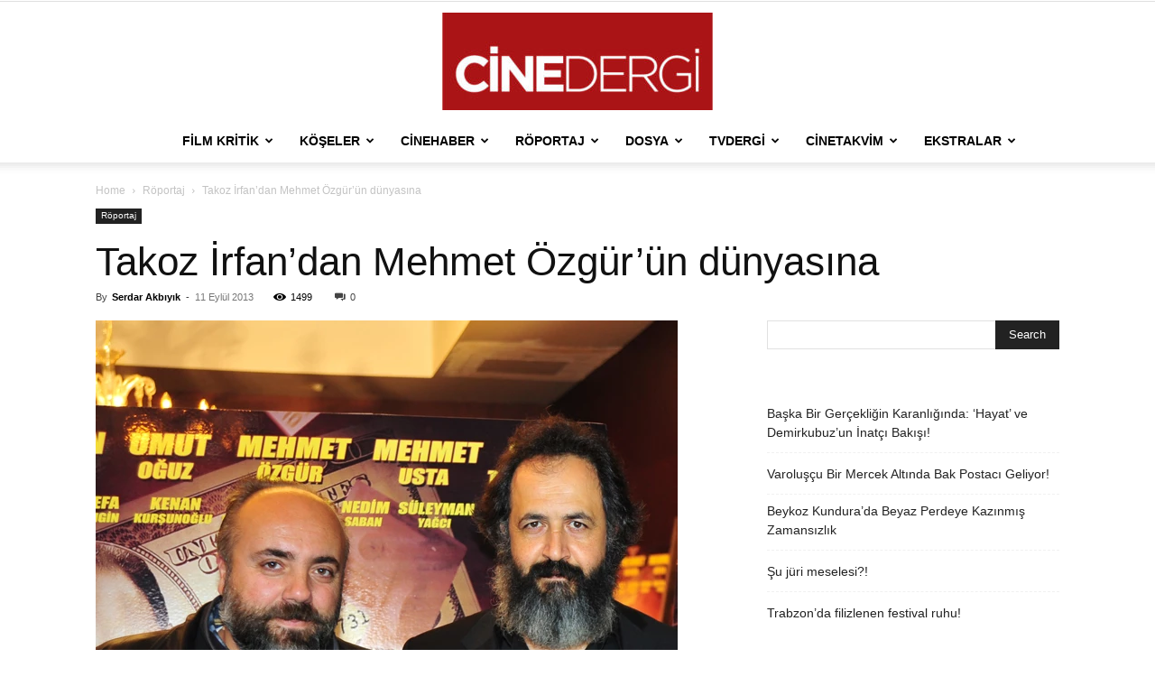

--- FILE ---
content_type: text/html; charset=UTF-8
request_url: https://www.cinedergi.com/2013/09/11/takoz-irfandan-mehmet-ozgurun-dunyasina/
body_size: 39724
content:
<!doctype html >
<!--[if IE 8]>    <html class="ie8" lang="en"> <![endif]-->
<!--[if IE 9]>    <html class="ie9" lang="en"> <![endif]-->
<!--[if gt IE 8]><!--> <html lang="tr"> <!--<![endif]-->
<head>
<title>Takoz İrfan’dan Mehmet Özgür’ün dünyasına | Cinedergi</title>
<meta charset="UTF-8" />
<meta name="viewport" content="width=device-width, initial-scale=1.0">
<link rel="pingback" href="https://www.cinedergi.com/xmlrpc.php" />
<meta name='robots' content='max-image-preview:large' />
<link rel="alternate" type="application/rss+xml" title="Cinedergi &raquo; akışı" href="https://www.cinedergi.com/feed/" />
<link rel="alternate" type="application/rss+xml" title="Cinedergi &raquo; yorum akışı" href="https://www.cinedergi.com/comments/feed/" />
<link rel="alternate" type="application/rss+xml" title="Cinedergi &raquo; Takoz İrfan’dan Mehmet Özgür’ün dünyasına yorum akışı" href="https://www.cinedergi.com/2013/09/11/takoz-irfandan-mehmet-ozgurun-dunyasina/feed/" />
<link rel="alternate" title="oEmbed (JSON)" type="application/json+oembed" href="https://www.cinedergi.com/wp-json/oembed/1.0/embed?url=https%3A%2F%2Fwww.cinedergi.com%2F2013%2F09%2F11%2Ftakoz-irfandan-mehmet-ozgurun-dunyasina%2F" />
<link rel="alternate" title="oEmbed (XML)" type="text/xml+oembed" href="https://www.cinedergi.com/wp-json/oembed/1.0/embed?url=https%3A%2F%2Fwww.cinedergi.com%2F2013%2F09%2F11%2Ftakoz-irfandan-mehmet-ozgurun-dunyasina%2F&#038;format=xml" />
<!-- No Concat CSS wp-img-auto-sizes-contain => Maybe Not Static File  -->
<!-- No Concat CSS wp-block-library => Maybe Not Static File  -->
<!-- No Concat CSS classic-theme-styles => Maybe Not Static File  -->
<!-- <link data-handles='td-plugin-multi-purpose,td-theme,td-legacy-framework-front-style,td-standard-pack-framework-front-style' rel='stylesheet' id='all-css-36496089fe65eee4f70413461d127152' href='https://www.cinedergi.com/wp-content/boost-cache/static/9f5890849a.min.css' type='text/css' media='all' /> -->
<link rel="stylesheet" type="text/css" href="//www.cinedergi.com/wp-content/cache/wpfc-minified/6y05mk1k/9tqog.css" media="all"/>
<style id='td-theme-inline-css'>@media (max-width:767px){.td-header-desktop-wrap{display:none}}@media (min-width:767px){.td-header-mobile-wrap{display:none}}</style>
<style id='wp-img-auto-sizes-contain-inline-css'>
img:is([sizes=auto i],[sizes^="auto," i]){contain-intrinsic-size:3000px 1500px}
/*# sourceURL=wp-img-auto-sizes-contain-inline-css */
</style>
<style id='wp-block-library-inline-css'>
:root{--wp-block-synced-color:#7a00df;--wp-block-synced-color--rgb:122,0,223;--wp-bound-block-color:var(--wp-block-synced-color);--wp-editor-canvas-background:#ddd;--wp-admin-theme-color:#007cba;--wp-admin-theme-color--rgb:0,124,186;--wp-admin-theme-color-darker-10:#006ba1;--wp-admin-theme-color-darker-10--rgb:0,107,160.5;--wp-admin-theme-color-darker-20:#005a87;--wp-admin-theme-color-darker-20--rgb:0,90,135;--wp-admin-border-width-focus:2px}@media (min-resolution:192dpi){:root{--wp-admin-border-width-focus:1.5px}}.wp-element-button{cursor:pointer}:root .has-very-light-gray-background-color{background-color:#eee}:root .has-very-dark-gray-background-color{background-color:#313131}:root .has-very-light-gray-color{color:#eee}:root .has-very-dark-gray-color{color:#313131}:root .has-vivid-green-cyan-to-vivid-cyan-blue-gradient-background{background:linear-gradient(135deg,#00d084,#0693e3)}:root .has-purple-crush-gradient-background{background:linear-gradient(135deg,#34e2e4,#4721fb 50%,#ab1dfe)}:root .has-hazy-dawn-gradient-background{background:linear-gradient(135deg,#faaca8,#dad0ec)}:root .has-subdued-olive-gradient-background{background:linear-gradient(135deg,#fafae1,#67a671)}:root .has-atomic-cream-gradient-background{background:linear-gradient(135deg,#fdd79a,#004a59)}:root .has-nightshade-gradient-background{background:linear-gradient(135deg,#330968,#31cdcf)}:root .has-midnight-gradient-background{background:linear-gradient(135deg,#020381,#2874fc)}:root{--wp--preset--font-size--normal:16px;--wp--preset--font-size--huge:42px}.has-regular-font-size{font-size:1em}.has-larger-font-size{font-size:2.625em}.has-normal-font-size{font-size:var(--wp--preset--font-size--normal)}.has-huge-font-size{font-size:var(--wp--preset--font-size--huge)}.has-text-align-center{text-align:center}.has-text-align-left{text-align:left}.has-text-align-right{text-align:right}.has-fit-text{white-space:nowrap!important}#end-resizable-editor-section{display:none}.aligncenter{clear:both}.items-justified-left{justify-content:flex-start}.items-justified-center{justify-content:center}.items-justified-right{justify-content:flex-end}.items-justified-space-between{justify-content:space-between}.screen-reader-text{border:0;clip-path:inset(50%);height:1px;margin:-1px;overflow:hidden;padding:0;position:absolute;width:1px;word-wrap:normal!important}.screen-reader-text:focus{background-color:#ddd;clip-path:none;color:#444;display:block;font-size:1em;height:auto;left:5px;line-height:normal;padding:15px 23px 14px;text-decoration:none;top:5px;width:auto;z-index:100000}html :where(.has-border-color){border-style:solid}html :where([style*=border-top-color]){border-top-style:solid}html :where([style*=border-right-color]){border-right-style:solid}html :where([style*=border-bottom-color]){border-bottom-style:solid}html :where([style*=border-left-color]){border-left-style:solid}html :where([style*=border-width]){border-style:solid}html :where([style*=border-top-width]){border-top-style:solid}html :where([style*=border-right-width]){border-right-style:solid}html :where([style*=border-bottom-width]){border-bottom-style:solid}html :where([style*=border-left-width]){border-left-style:solid}html :where(img[class*=wp-image-]){height:auto;max-width:100%}:where(figure){margin:0 0 1em}html :where(.is-position-sticky){--wp-admin--admin-bar--position-offset:var(--wp-admin--admin-bar--height,0px)}@media screen and (max-width:600px){html :where(.is-position-sticky){--wp-admin--admin-bar--position-offset:0px}}
/*# sourceURL=wp-block-library-inline-css */
</style>
<!-- No Concat CSS wp-block-latest-posts => Maybe Not Static File  -->
<!-- No Concat CSS global-styles => Maybe Not Static File  -->
<!-- No Concat CSS core-block-supports-duotone => Maybe Not Static File  -->
<style id='wp-block-latest-posts-inline-css'>
.wp-block-latest-posts{box-sizing:border-box}.wp-block-latest-posts.alignleft{margin-right:2em}.wp-block-latest-posts.alignright{margin-left:2em}.wp-block-latest-posts.wp-block-latest-posts__list{list-style:none}.wp-block-latest-posts.wp-block-latest-posts__list li{clear:both;overflow-wrap:break-word}.wp-block-latest-posts.is-grid{display:flex;flex-wrap:wrap}.wp-block-latest-posts.is-grid li{margin:0 1.25em 1.25em 0;width:100%}@media (min-width:600px){.wp-block-latest-posts.columns-2 li{width:calc(50% - .625em)}.wp-block-latest-posts.columns-2 li:nth-child(2n){margin-right:0}.wp-block-latest-posts.columns-3 li{width:calc(33.33333% - .83333em)}.wp-block-latest-posts.columns-3 li:nth-child(3n){margin-right:0}.wp-block-latest-posts.columns-4 li{width:calc(25% - .9375em)}.wp-block-latest-posts.columns-4 li:nth-child(4n){margin-right:0}.wp-block-latest-posts.columns-5 li{width:calc(20% - 1em)}.wp-block-latest-posts.columns-5 li:nth-child(5n){margin-right:0}.wp-block-latest-posts.columns-6 li{width:calc(16.66667% - 1.04167em)}.wp-block-latest-posts.columns-6 li:nth-child(6n){margin-right:0}}:root :where(.wp-block-latest-posts.is-grid){padding:0}:root :where(.wp-block-latest-posts.wp-block-latest-posts__list){padding-left:0}.wp-block-latest-posts__post-author,.wp-block-latest-posts__post-date{display:block;font-size:.8125em}.wp-block-latest-posts__post-excerpt,.wp-block-latest-posts__post-full-content{margin-bottom:1em;margin-top:.5em}.wp-block-latest-posts__featured-image a{display:inline-block}.wp-block-latest-posts__featured-image img{height:auto;max-width:100%;width:auto}.wp-block-latest-posts__featured-image.alignleft{float:left;margin-right:1em}.wp-block-latest-posts__featured-image.alignright{float:right;margin-left:1em}.wp-block-latest-posts__featured-image.aligncenter{margin-bottom:1em;text-align:center}
/*# sourceURL=https://www.cinedergi.com/wp-includes/blocks/latest-posts/style.min.css */
</style>
<style id='global-styles-inline-css'>
:root{--wp--preset--aspect-ratio--square: 1;--wp--preset--aspect-ratio--4-3: 4/3;--wp--preset--aspect-ratio--3-4: 3/4;--wp--preset--aspect-ratio--3-2: 3/2;--wp--preset--aspect-ratio--2-3: 2/3;--wp--preset--aspect-ratio--16-9: 16/9;--wp--preset--aspect-ratio--9-16: 9/16;--wp--preset--color--black: #000000;--wp--preset--color--cyan-bluish-gray: #abb8c3;--wp--preset--color--white: #ffffff;--wp--preset--color--pale-pink: #f78da7;--wp--preset--color--vivid-red: #cf2e2e;--wp--preset--color--luminous-vivid-orange: #ff6900;--wp--preset--color--luminous-vivid-amber: #fcb900;--wp--preset--color--light-green-cyan: #7bdcb5;--wp--preset--color--vivid-green-cyan: #00d084;--wp--preset--color--pale-cyan-blue: #8ed1fc;--wp--preset--color--vivid-cyan-blue: #0693e3;--wp--preset--color--vivid-purple: #9b51e0;--wp--preset--gradient--vivid-cyan-blue-to-vivid-purple: linear-gradient(135deg,rgb(6,147,227) 0%,rgb(155,81,224) 100%);--wp--preset--gradient--light-green-cyan-to-vivid-green-cyan: linear-gradient(135deg,rgb(122,220,180) 0%,rgb(0,208,130) 100%);--wp--preset--gradient--luminous-vivid-amber-to-luminous-vivid-orange: linear-gradient(135deg,rgb(252,185,0) 0%,rgb(255,105,0) 100%);--wp--preset--gradient--luminous-vivid-orange-to-vivid-red: linear-gradient(135deg,rgb(255,105,0) 0%,rgb(207,46,46) 100%);--wp--preset--gradient--very-light-gray-to-cyan-bluish-gray: linear-gradient(135deg,rgb(238,238,238) 0%,rgb(169,184,195) 100%);--wp--preset--gradient--cool-to-warm-spectrum: linear-gradient(135deg,rgb(74,234,220) 0%,rgb(151,120,209) 20%,rgb(207,42,186) 40%,rgb(238,44,130) 60%,rgb(251,105,98) 80%,rgb(254,248,76) 100%);--wp--preset--gradient--blush-light-purple: linear-gradient(135deg,rgb(255,206,236) 0%,rgb(152,150,240) 100%);--wp--preset--gradient--blush-bordeaux: linear-gradient(135deg,rgb(254,205,165) 0%,rgb(254,45,45) 50%,rgb(107,0,62) 100%);--wp--preset--gradient--luminous-dusk: linear-gradient(135deg,rgb(255,203,112) 0%,rgb(199,81,192) 50%,rgb(65,88,208) 100%);--wp--preset--gradient--pale-ocean: linear-gradient(135deg,rgb(255,245,203) 0%,rgb(182,227,212) 50%,rgb(51,167,181) 100%);--wp--preset--gradient--electric-grass: linear-gradient(135deg,rgb(202,248,128) 0%,rgb(113,206,126) 100%);--wp--preset--gradient--midnight: linear-gradient(135deg,rgb(2,3,129) 0%,rgb(40,116,252) 100%);--wp--preset--font-size--small: 11px;--wp--preset--font-size--medium: 20px;--wp--preset--font-size--large: 32px;--wp--preset--font-size--x-large: 42px;--wp--preset--font-size--regular: 15px;--wp--preset--font-size--larger: 50px;--wp--preset--spacing--20: 0.44rem;--wp--preset--spacing--30: 0.67rem;--wp--preset--spacing--40: 1rem;--wp--preset--spacing--50: 1.5rem;--wp--preset--spacing--60: 2.25rem;--wp--preset--spacing--70: 3.38rem;--wp--preset--spacing--80: 5.06rem;--wp--preset--shadow--natural: 6px 6px 9px rgba(0, 0, 0, 0.2);--wp--preset--shadow--deep: 12px 12px 50px rgba(0, 0, 0, 0.4);--wp--preset--shadow--sharp: 6px 6px 0px rgba(0, 0, 0, 0.2);--wp--preset--shadow--outlined: 6px 6px 0px -3px rgb(255, 255, 255), 6px 6px rgb(0, 0, 0);--wp--preset--shadow--crisp: 6px 6px 0px rgb(0, 0, 0);}:where(.is-layout-flex){gap: 0.5em;}:where(.is-layout-grid){gap: 0.5em;}body .is-layout-flex{display: flex;}.is-layout-flex{flex-wrap: wrap;align-items: center;}.is-layout-flex > :is(*, div){margin: 0;}body .is-layout-grid{display: grid;}.is-layout-grid > :is(*, div){margin: 0;}:where(.wp-block-columns.is-layout-flex){gap: 2em;}:where(.wp-block-columns.is-layout-grid){gap: 2em;}:where(.wp-block-post-template.is-layout-flex){gap: 1.25em;}:where(.wp-block-post-template.is-layout-grid){gap: 1.25em;}.has-black-color{color: var(--wp--preset--color--black) !important;}.has-cyan-bluish-gray-color{color: var(--wp--preset--color--cyan-bluish-gray) !important;}.has-white-color{color: var(--wp--preset--color--white) !important;}.has-pale-pink-color{color: var(--wp--preset--color--pale-pink) !important;}.has-vivid-red-color{color: var(--wp--preset--color--vivid-red) !important;}.has-luminous-vivid-orange-color{color: var(--wp--preset--color--luminous-vivid-orange) !important;}.has-luminous-vivid-amber-color{color: var(--wp--preset--color--luminous-vivid-amber) !important;}.has-light-green-cyan-color{color: var(--wp--preset--color--light-green-cyan) !important;}.has-vivid-green-cyan-color{color: var(--wp--preset--color--vivid-green-cyan) !important;}.has-pale-cyan-blue-color{color: var(--wp--preset--color--pale-cyan-blue) !important;}.has-vivid-cyan-blue-color{color: var(--wp--preset--color--vivid-cyan-blue) !important;}.has-vivid-purple-color{color: var(--wp--preset--color--vivid-purple) !important;}.has-black-background-color{background-color: var(--wp--preset--color--black) !important;}.has-cyan-bluish-gray-background-color{background-color: var(--wp--preset--color--cyan-bluish-gray) !important;}.has-white-background-color{background-color: var(--wp--preset--color--white) !important;}.has-pale-pink-background-color{background-color: var(--wp--preset--color--pale-pink) !important;}.has-vivid-red-background-color{background-color: var(--wp--preset--color--vivid-red) !important;}.has-luminous-vivid-orange-background-color{background-color: var(--wp--preset--color--luminous-vivid-orange) !important;}.has-luminous-vivid-amber-background-color{background-color: var(--wp--preset--color--luminous-vivid-amber) !important;}.has-light-green-cyan-background-color{background-color: var(--wp--preset--color--light-green-cyan) !important;}.has-vivid-green-cyan-background-color{background-color: var(--wp--preset--color--vivid-green-cyan) !important;}.has-pale-cyan-blue-background-color{background-color: var(--wp--preset--color--pale-cyan-blue) !important;}.has-vivid-cyan-blue-background-color{background-color: var(--wp--preset--color--vivid-cyan-blue) !important;}.has-vivid-purple-background-color{background-color: var(--wp--preset--color--vivid-purple) !important;}.has-black-border-color{border-color: var(--wp--preset--color--black) !important;}.has-cyan-bluish-gray-border-color{border-color: var(--wp--preset--color--cyan-bluish-gray) !important;}.has-white-border-color{border-color: var(--wp--preset--color--white) !important;}.has-pale-pink-border-color{border-color: var(--wp--preset--color--pale-pink) !important;}.has-vivid-red-border-color{border-color: var(--wp--preset--color--vivid-red) !important;}.has-luminous-vivid-orange-border-color{border-color: var(--wp--preset--color--luminous-vivid-orange) !important;}.has-luminous-vivid-amber-border-color{border-color: var(--wp--preset--color--luminous-vivid-amber) !important;}.has-light-green-cyan-border-color{border-color: var(--wp--preset--color--light-green-cyan) !important;}.has-vivid-green-cyan-border-color{border-color: var(--wp--preset--color--vivid-green-cyan) !important;}.has-pale-cyan-blue-border-color{border-color: var(--wp--preset--color--pale-cyan-blue) !important;}.has-vivid-cyan-blue-border-color{border-color: var(--wp--preset--color--vivid-cyan-blue) !important;}.has-vivid-purple-border-color{border-color: var(--wp--preset--color--vivid-purple) !important;}.has-vivid-cyan-blue-to-vivid-purple-gradient-background{background: var(--wp--preset--gradient--vivid-cyan-blue-to-vivid-purple) !important;}.has-light-green-cyan-to-vivid-green-cyan-gradient-background{background: var(--wp--preset--gradient--light-green-cyan-to-vivid-green-cyan) !important;}.has-luminous-vivid-amber-to-luminous-vivid-orange-gradient-background{background: var(--wp--preset--gradient--luminous-vivid-amber-to-luminous-vivid-orange) !important;}.has-luminous-vivid-orange-to-vivid-red-gradient-background{background: var(--wp--preset--gradient--luminous-vivid-orange-to-vivid-red) !important;}.has-very-light-gray-to-cyan-bluish-gray-gradient-background{background: var(--wp--preset--gradient--very-light-gray-to-cyan-bluish-gray) !important;}.has-cool-to-warm-spectrum-gradient-background{background: var(--wp--preset--gradient--cool-to-warm-spectrum) !important;}.has-blush-light-purple-gradient-background{background: var(--wp--preset--gradient--blush-light-purple) !important;}.has-blush-bordeaux-gradient-background{background: var(--wp--preset--gradient--blush-bordeaux) !important;}.has-luminous-dusk-gradient-background{background: var(--wp--preset--gradient--luminous-dusk) !important;}.has-pale-ocean-gradient-background{background: var(--wp--preset--gradient--pale-ocean) !important;}.has-electric-grass-gradient-background{background: var(--wp--preset--gradient--electric-grass) !important;}.has-midnight-gradient-background{background: var(--wp--preset--gradient--midnight) !important;}.has-small-font-size{font-size: var(--wp--preset--font-size--small) !important;}.has-medium-font-size{font-size: var(--wp--preset--font-size--medium) !important;}.has-large-font-size{font-size: var(--wp--preset--font-size--large) !important;}.has-x-large-font-size{font-size: var(--wp--preset--font-size--x-large) !important;}
/*# sourceURL=global-styles-inline-css */
</style>
<style id='classic-theme-styles-inline-css'>
/*! This file is auto-generated */
.wp-block-button__link{color:#fff;background-color:#32373c;border-radius:9999px;box-shadow:none;text-decoration:none;padding:calc(.667em + 2px) calc(1.333em + 2px);font-size:1.125em}.wp-block-file__button{background:#32373c;color:#fff;text-decoration:none}
/*# sourceURL=/wp-includes/css/classic-themes.min.css */
</style>
<link rel="https://api.w.org/" href="https://www.cinedergi.com/wp-json/" /><link rel="alternate" title="JSON" type="application/json" href="https://www.cinedergi.com/wp-json/wp/v2/posts/5901" /><link rel="canonical" href="https://www.cinedergi.com/2013/09/11/takoz-irfandan-mehmet-ozgurun-dunyasina/" />
<!-- JS generated by theme -->
<!-- Header style compiled by theme -->
<style>.td-header-bg:before{background-size:auto 100%}.td-header-bg:before{background-size:auto 100%}</style>
<script data-jetpack-boost="ignore" type="application/ld+json">
{
"@context": "https://schema.org",
"@type": "BreadcrumbList",
"itemListElement": [
{
"@type": "ListItem",
"position": 1,
"item": {
"@type": "WebSite",
"@id": "https://www.cinedergi.com/",
"name": "Home"
}
},
{
"@type": "ListItem",
"position": 2,
"item": {
"@type": "WebPage",
"@id": "https://www.cinedergi.com/category/roportaj/",
"name": "Röportaj"
}
}
,{
"@type": "ListItem",
"position": 3,
"item": {
"@type": "WebPage",
"@id": "https://www.cinedergi.com/2013/09/11/takoz-irfandan-mehmet-ozgurun-dunyasina/",
"name": "Takoz İrfan’dan Mehmet Özgür’ün dünyasına"                                
}
}    
]
}
</script>
<!-- Button style compiled by theme -->
<style></style>
<style id="tdw-css-placeholder"></style></head>
<body data-rsssl=1 class="wp-singular post-template-default single single-post postid-5901 single-format-standard wp-theme-Newspaper td-standard-pack takoz-irfandan-mehmet-ozgurun-dunyasina global-block-template-1 single_template_2 td-animation-stack-type0 td-full-layout" itemscope="itemscope" itemtype="https://schema.org/WebPage">
<div class="td-scroll-up" data-style="style1"><i class="td-icon-menu-up"></i></div>
<div class="td-menu-background" style="visibility:hidden"></div>
<div id="td-mobile-nav" style="visibility:hidden">
<div class="td-mobile-container">
<!-- mobile menu top section -->
<div class="td-menu-socials-wrap">
<!-- socials -->
<div class="td-menu-socials">
</div>
<!-- close button -->
<div class="td-mobile-close">
<span><i class="td-icon-close-mobile"></i></span>
</div>
</div>
<!-- login section -->
<!-- menu section -->
<div class="td-mobile-content">
<div class="menu-make-container"><ul id="menu-make" class="td-mobile-main-menu"><li id="menu-item-86" class="menu-item menu-item-type-taxonomy menu-item-object-category menu-item-first menu-item-86"><a href="https://www.cinedergi.com/category/film-kritik/">Film Kritik</a></li>
<li id="menu-item-2653" class="menu-item menu-item-type-taxonomy menu-item-object-category menu-item-has-children menu-item-2653"><a href="https://www.cinedergi.com/category/kose/">Köşeler<i class="td-icon-menu-right td-element-after"></i></a>
<ul class="sub-menu">
<li id="menu-item-0" class="menu-item-0"><a href="https://www.cinedergi.com/category/kose/18-ali-ulvi-uyanik/">18+: Ali Ulvi Uyanık</a></li>
<li class="menu-item-0"><a href="https://www.cinedergi.com/category/kose/ayse-teyze/">Ayşe Teyze: Beril Ateşoğlu</a></li>
<li class="menu-item-0"><a href="https://www.cinedergi.com/category/kose/belgeselci-semra-guzel-korver/">Belgeselci: Semra Güzel Korver</a></li>
<li class="menu-item-0"><a href="https://www.cinedergi.com/category/kose/benim-oyuncularim-ali-ulvi-uyanik/">Benim Oyuncularım: Ali Ulvi Uyanık</a></li>
<li class="menu-item-0"><a href="https://www.cinedergi.com/category/kose/diren-sinema-banu-bozdemir/">Diren Sinema: Banu Bozdemir</a></li>
<li class="menu-item-0"><a href="https://www.cinedergi.com/category/kose/dizifun-nergiz-karadas/">Dizifun: Nergiz Karadaş</a></li>
<li class="menu-item-0"><a href="https://www.cinedergi.com/category/kose/dizimania-gizem-merve-kaboglu/">Dizimania: Gizem Merve Kaboğlu</a></li>
<li class="menu-item-0"><a href="https://www.cinedergi.com/category/kose/episode-masis-usenmez/">Episode: Masis Üşenmez</a></li>
<li class="menu-item-0"><a href="https://www.cinedergi.com/category/kose/filminozu/">Filminözü Ali Ulvi Uyanık</a></li>
<li class="menu-item-0"><a href="https://www.cinedergi.com/category/kose/hollywood-burak-yarkent/">Hollywood: Burak yarkent</a></li>
<li class="menu-item-0"><a href="https://www.cinedergi.com/category/kose/iste-o-an-ali-ulvi-uyanik/">İşte o an: Ali Ulvi Uyanık</a></li>
<li class="menu-item-0"><a href="https://www.cinedergi.com/category/kose/mesela-dedik-firat-sayici/">Mesela Dedik: Fırat Sayıcı</a></li>
<li class="menu-item-0"><a href="https://www.cinedergi.com/category/kose/okuyucu-kosesi/">Okuyucu Köşesi</a></li>
<li class="menu-item-0"><a href="https://www.cinedergi.com/category/kose/on-bakis/">Ön Bakış</a></li>
<li class="menu-item-0"><a href="https://www.cinedergi.com/category/kose/projektor-firat-sayici/">Projektör : Fırat Sayıcı</a></li>
<li class="menu-item-0"><a href="https://www.cinedergi.com/category/kose/rolleriyle-yasayanlar-firat-sayici/">Rolleriyle Yaşayanlar: Fırat Sayıcı</a></li>
<li class="menu-item-0"><a href="https://www.cinedergi.com/category/kose/sindrella-banu-bozdemir/">Sindrella: Banu Bozdemir</a></li>
<li class="menu-item-0"><a href="https://www.cinedergi.com/category/kose/sinema-kulturu-murat-tolga-sen/">Sinema Kültürü: Murat Tolga Şen</a></li>
<li class="menu-item-0"><a href="https://www.cinedergi.com/category/kose/susmayan-kose/">Susmayan Köşe: Murat Tolga Şen</a></li>
<li class="menu-item-0"><a href="https://www.cinedergi.com/category/kose/uzun-filmin-kisasi-firat-sayici/">Uzun Filmin Kısası: Fırat Sayıcı</a></li>
<li class="menu-item-0"><a href="https://www.cinedergi.com/category/kose/zamanin-ruhu-serdar-akbiyik/">Zamanın Ruhu: Serdar Akbıyık</a></li>
</ul>
</li>
<li id="menu-item-83" class="menu-item menu-item-type-taxonomy menu-item-object-category menu-item-83"><a href="https://www.cinedergi.com/category/cinehaber/">Cinehaber</a></li>
<li id="menu-item-87" class="menu-item menu-item-type-taxonomy menu-item-object-category current-post-ancestor current-menu-parent current-post-parent menu-item-87"><a href="https://www.cinedergi.com/category/roportaj/">Röportaj</a></li>
<li id="menu-item-84" class="menu-item menu-item-type-taxonomy menu-item-object-category menu-item-has-children menu-item-84"><a href="https://www.cinedergi.com/category/dosya/">Dosya<i class="td-icon-menu-right td-element-after"></i></a>
<ul class="sub-menu">
<li class="menu-item-0"><a href="https://www.cinedergi.com/category/dosya/portre/">PORTRE</a></li>
</ul>
</li>
<li id="menu-item-88" class="menu-item menu-item-type-taxonomy menu-item-object-category menu-item-88"><a href="https://www.cinedergi.com/category/tv-bolumu/">TVdergi</a></li>
<li id="menu-item-2648" class="menu-item menu-item-type-taxonomy menu-item-object-category menu-item-has-children menu-item-2648"><a href="https://www.cinedergi.com/category/kisafilm/">Cinetakvim<i class="td-icon-menu-right td-element-after"></i></a>
<ul class="sub-menu">
<li class="menu-item-0"><a href="https://www.cinedergi.com/category/kisafilm/pek-yakinda/">Pek Yakında</a></li>
<li class="menu-item-0"><a href="https://www.cinedergi.com/category/kisafilm/vizyon/">Vizyon</a></li>
</ul>
</li>
<li id="menu-item-85" class="menu-item menu-item-type-taxonomy menu-item-object-category menu-item-has-children menu-item-85"><a href="https://www.cinedergi.com/category/ekstralar/">Ekstralar<i class="td-icon-menu-right td-element-after"></i></a>
<ul class="sub-menu">
<li class="menu-item-0"><a href="https://www.cinedergi.com/category/ekstralar/cinedvd/">CİNEDVD</a></li>
<li class="menu-item-0"><a href="https://www.cinedergi.com/category/ekstralar/cinekitap/">CİNEKİTAP</a></li>
<li class="menu-item-0"><a href="https://www.cinedergi.com/category/ekstralar/cinemuzik/">CİNEMÜZİK</a></li>
<li class="menu-item-0"><a href="https://www.cinedergi.com/category/ekstralar/festivaller/">FESTİVALLER</a></li>
</ul>
</li>
</ul></div>        </div>
</div>
<!-- register/login section -->
</div><div class="td-search-background" style="visibility:hidden"></div>
<div class="td-search-wrap-mob" style="visibility:hidden">
<div class="td-drop-down-search">
<form method="get" class="td-search-form" action="https://www.cinedergi.com/">
<!-- close button -->
<div class="td-search-close">
<span><i class="td-icon-close-mobile"></i></span>
</div>
<div role="search" class="td-search-input">
<span>Search</span>
<input id="td-header-search-mob" type="text" value="" name="s" autocomplete="off" />
</div>
</form>
<div id="td-aj-search-mob" class="td-ajax-search-flex"></div>
</div>
</div>
<div id="td-outer-wrap" class="td-theme-wrap">
<div class="tdc-header-wrap ">
<!--
Header style 10
-->
<div class="td-header-wrap td-header-style-10 ">
<div class="td-header-top-menu-full td-container-wrap ">
<div class="td-container td-header-row td-header-top-menu">
<div class="top-bar-style-1">
<div class="td-header-sp-top-menu">
</div>
<div class="td-header-sp-top-widget">
</div>
</div>
<!-- LOGIN MODAL -->
<div id="login-form" class="white-popup-block mfp-hide mfp-with-anim td-login-modal-wrap">
<div class="td-login-wrap">
<a href="#" aria-label="Back" class="td-back-button"><i class="td-icon-modal-back"></i></a>
<div id="td-login-div" class="td-login-form-div td-display-block">
<div class="td-login-panel-title">Sign in</div>
<div class="td-login-panel-descr">Welcome! Log into your account</div>
<div class="td_display_err"></div>
<form id="loginForm" action="#" method="post">
<div class="td-login-inputs"><input class="td-login-input" autocomplete="username" type="text" name="login_email" id="login_email" value="" required><label for="login_email">your username</label></div>
<div class="td-login-inputs"><input class="td-login-input" autocomplete="current-password" type="password" name="login_pass" id="login_pass" value="" required><label for="login_pass">your password</label></div>
<input type="button"  name="login_button" id="login_button" class="wpb_button btn td-login-button" value="Login">
</form>
<div class="td-login-info-text"><a href="#" id="forgot-pass-link">Forgot your password? Get help</a></div>
</div>
<div id="td-forgot-pass-div" class="td-login-form-div td-display-none">
<div class="td-login-panel-title">Password recovery</div>
<div class="td-login-panel-descr">Recover your password</div>
<div class="td_display_err"></div>
<form id="forgotpassForm" action="#" method="post">
<div class="td-login-inputs"><input class="td-login-input" type="text" name="forgot_email" id="forgot_email" value="" required><label for="forgot_email">your email</label></div>
<input type="button" name="forgot_button" id="forgot_button" class="wpb_button btn td-login-button" value="Send My Password">
</form>
<div class="td-login-info-text">A password will be e-mailed to you.</div>
</div>
</div>
</div>
</div>
</div>
<div class="td-banner-wrap-full td-logo-wrap-full  td-container-wrap ">
<div class="td-header-sp-logo">
<a class="td-main-logo" href="https://www.cinedergi.com/">
<img src="https://www.cinedergi.com/wp-content/uploads/2018/04/cinelogoKAKAKARE-300x108.jpg" alt=""  width="" height=""/>
<span class="td-visual-hidden">Cinedergi</span>
</a>
</div>
</div>
<div class="td-header-menu-wrap-full td-container-wrap ">
<div class="td-header-menu-wrap td-header-gradient td-header-menu-no-search">
<div class="td-container td-header-row td-header-main-menu">
<div id="td-header-menu" role="navigation">
<div id="td-top-mobile-toggle"><a href="#" role="button" aria-label="Menu"><i class="td-icon-font td-icon-mobile"></i></a></div>
<div class="td-main-menu-logo td-logo-in-header">
<a class="td-main-logo" href="https://www.cinedergi.com/">
<img src="https://www.cinedergi.com/wp-content/uploads/2018/04/cinelogoKAKAKARE-300x108.jpg" alt=""  width="" height=""/>
</a>
</div>
<div class="menu-make-container"><ul id="menu-make-1" class="sf-menu"><li class="menu-item menu-item-type-taxonomy menu-item-object-category menu-item-first td-menu-item td-mega-menu menu-item-86"><a href="https://www.cinedergi.com/category/film-kritik/">Film Kritik</a>
<ul class="sub-menu">
<li class="menu-item-0"><div class="td-container-border"><div class="td-mega-grid"><div class="td_block_wrap td_block_mega_menu tdi_1 td-no-subcats td_with_ajax_pagination td-pb-border-top td_block_template_1 td_ajax_preloading_preload"  data-td-block-uid="tdi_1" ><div id=tdi_1 class="td_block_inner"><div class="td-mega-row"><div class="td-mega-span">
<div class="td_module_mega_menu td-animation-stack td_mod_mega_menu">
<div class="td-module-image">
<div class="td-module-thumb"><a href="https://www.cinedergi.com/2026/01/18/baska-bir-gercekligin-karanliginda-hayat-ve-demirkubuzun-inatci-bakisi/"  rel="bookmark" class="td-image-wrap " title="Başka Bir Gerçekliğin Karanlığında: &#8216;Hayat&#8217; ve Demirkubuz&#8217;un İnatçı Bakışı!" ><img class="entry-thumb" src="[data-uri]" alt="" title="Başka Bir Gerçekliğin Karanlığında: &#8216;Hayat&#8217; ve Demirkubuz&#8217;un İnatçı Bakışı!" data-type="image_tag" data-img-url="https://www.cinedergi.com/wp-content/uploads/2026/01/hayat-218x150.jpg"  width="218" height="150" /></a></div>                            </div>
<div class="item-details">
<h3 class="entry-title td-module-title"><a href="https://www.cinedergi.com/2026/01/18/baska-bir-gercekligin-karanliginda-hayat-ve-demirkubuzun-inatci-bakisi/"  rel="bookmark" title="Başka Bir Gerçekliğin Karanlığında: &#8216;Hayat&#8217; ve Demirkubuz&#8217;un İnatçı Bakışı!">Başka Bir Gerçekliğin Karanlığında: &#8216;Hayat&#8217; ve Demirkubuz&#8217;un İnatçı Bakışı!</a></h3>            </div>
</div>
</div><div class="td-mega-span">
<div class="td_module_mega_menu td-animation-stack td_mod_mega_menu">
<div class="td-module-image">
<div class="td-module-thumb"><a href="https://www.cinedergi.com/2026/01/15/varoluscu-bir-mercek-altinda-bak-postaci-geliyor/"  rel="bookmark" class="td-image-wrap " title="Varoluşçu Bir Mercek Altında Bak Postacı Geliyor!" ><img class="entry-thumb" src="[data-uri]" alt="" title="Varoluşçu Bir Mercek Altında Bak Postacı Geliyor!" data-type="image_tag" data-img-url="https://www.cinedergi.com/wp-content/uploads/2026/01/1940-0-645b17acf0d8ff9d2a7098605350434a-218x150.jpg"  width="218" height="150" /></a></div>                            </div>
<div class="item-details">
<h3 class="entry-title td-module-title"><a href="https://www.cinedergi.com/2026/01/15/varoluscu-bir-mercek-altinda-bak-postaci-geliyor/"  rel="bookmark" title="Varoluşçu Bir Mercek Altında Bak Postacı Geliyor!">Varoluşçu Bir Mercek Altında Bak Postacı Geliyor!</a></h3>            </div>
</div>
</div><div class="td-mega-span">
<div class="td_module_mega_menu td-animation-stack td_mod_mega_menu">
<div class="td-module-image">
<div class="td-module-thumb"><a href="https://www.cinedergi.com/2025/12/29/trabzonda-filizlenen-festival-ruhu/"  rel="bookmark" class="td-image-wrap " title="Trabzon&#8217;da filizlenen festival ruhu!" ><img class="entry-thumb" src="[data-uri]" alt="" title="Trabzon&#8217;da filizlenen festival ruhu!" data-type="image_tag" data-img-url="https://www.cinedergi.com/wp-content/uploads/2025/12/f7638dabcf81877959120c841512d46d-218x150.webp"  width="218" height="150" /></a></div>                            </div>
<div class="item-details">
<h3 class="entry-title td-module-title"><a href="https://www.cinedergi.com/2025/12/29/trabzonda-filizlenen-festival-ruhu/"  rel="bookmark" title="Trabzon&#8217;da filizlenen festival ruhu!">Trabzon&#8217;da filizlenen festival ruhu!</a></h3>            </div>
</div>
</div><div class="td-mega-span">
<div class="td_module_mega_menu td-animation-stack td_mod_mega_menu">
<div class="td-module-image">
<div class="td-module-thumb"><a href="https://www.cinedergi.com/2025/12/16/otuz-yilin-turkusu-kardes-turkuler/"  rel="bookmark" class="td-image-wrap " title="Otuz yılın türküsü, Kardeş Türküler&#8230;" ><img class="entry-thumb" src="[data-uri]" alt="" title="Otuz yılın türküsü, Kardeş Türküler&#8230;" data-type="image_tag" data-img-url="https://www.cinedergi.com/wp-content/uploads/2025/12/kardes-turkuler-belgeseli-icin-dayanisma-kampanyasi-218x150.jpg"  width="218" height="150" /></a></div>                            </div>
<div class="item-details">
<h3 class="entry-title td-module-title"><a href="https://www.cinedergi.com/2025/12/16/otuz-yilin-turkusu-kardes-turkuler/"  rel="bookmark" title="Otuz yılın türküsü, Kardeş Türküler&#8230;">Otuz yılın türküsü, Kardeş Türküler&#8230;</a></h3>            </div>
</div>
</div><div class="td-mega-span">
<div class="td_module_mega_menu td-animation-stack td_mod_mega_menu">
<div class="td-module-image">
<div class="td-module-thumb"><a href="https://www.cinedergi.com/2025/12/03/adile-nasitin-kult-olmus-bizi-huzunlendirip-guldurmus-birkac-sahnesiyle-bas-basa-kalmak-iyi-olurdu0/"  rel="bookmark" class="td-image-wrap " title="Adile Naşit’in kült olmuş, bizi hüzünlendirip güldürmüş birkaç sahnesiyle baş başa kalmak iyi olurdu!" ><img class="entry-thumb" src="[data-uri]" alt="" title="Adile Naşit’in kült olmuş, bizi hüzünlendirip güldürmüş birkaç sahnesiyle baş başa kalmak iyi olurdu!" data-type="image_tag" data-img-url="https://www.cinedergi.com/wp-content/uploads/2025/12/B_206768-218x150.jpg"  width="218" height="150" /></a></div>                            </div>
<div class="item-details">
<h3 class="entry-title td-module-title"><a href="https://www.cinedergi.com/2025/12/03/adile-nasitin-kult-olmus-bizi-huzunlendirip-guldurmus-birkac-sahnesiyle-bas-basa-kalmak-iyi-olurdu0/"  rel="bookmark" title="Adile Naşit’in kült olmuş, bizi hüzünlendirip güldürmüş birkaç sahnesiyle baş başa kalmak iyi olurdu!">Adile Naşit’in kült olmuş, bizi hüzünlendirip güldürmüş birkaç sahnesiyle baş başa&#8230;</a></h3>            </div>
</div>
</div></div></div><div class="td-next-prev-wrap"><a href="#" class="td-ajax-prev-page ajax-page-disabled" aria-label="prev-page" id="prev-page-tdi_1" data-td_block_id="tdi_1"><i class="td-next-prev-icon td-icon-font td-icon-menu-left"></i></a><a href="#"  class="td-ajax-next-page" aria-label="next-page" id="next-page-tdi_1" data-td_block_id="tdi_1"><i class="td-next-prev-icon td-icon-font td-icon-menu-right"></i></a></div><div class="clearfix"></div></div> <!-- ./block1 --></div></div></li>
</ul>
</li>
<li class="menu-item menu-item-type-taxonomy menu-item-object-category td-menu-item td-mega-menu menu-item-2653"><a href="https://www.cinedergi.com/category/kose/">Köşeler</a>
<ul class="sub-menu">
<li class="menu-item-0"><div class="td-container-border"><div class="td-mega-grid"><div class="td_block_wrap td_block_mega_menu tdi_2 td_with_ajax_pagination td-pb-border-top td_block_template_1 td_ajax_preloading_preload"  data-td-block-uid="tdi_2" >            
<div class="td_mega_menu_sub_cats"><div class="block-mega-child-cats"><a class="cur-sub-cat mega-menu-sub-cat-tdi_2" id="tdi_3" data-td_block_id="tdi_2" data-td_filter_value="" href="https://www.cinedergi.com/category/kose/">All</a><a class="mega-menu-sub-cat-tdi_2"  id="tdi_4" data-td_block_id="tdi_2" data-td_filter_value="25" href="https://www.cinedergi.com/category/kose/18-ali-ulvi-uyanik/">18+: Ali Ulvi Uyanık</a><a class="mega-menu-sub-cat-tdi_2"  id="tdi_5" data-td_block_id="tdi_2" data-td_filter_value="616" href="https://www.cinedergi.com/category/kose/ayse-teyze/">Ayşe Teyze: Beril Ateşoğlu</a><a class="mega-menu-sub-cat-tdi_2"  id="tdi_6" data-td_block_id="tdi_2" data-td_filter_value="20" href="https://www.cinedergi.com/category/kose/belgeselci-semra-guzel-korver/">Belgeselci: Semra Güzel Korver</a><a class="mega-menu-sub-cat-tdi_2"  id="tdi_7" data-td_block_id="tdi_2" data-td_filter_value="35" href="https://www.cinedergi.com/category/kose/benim-oyuncularim-ali-ulvi-uyanik/">Benim Oyuncularım: Ali Ulvi Uyanık</a><a class="mega-menu-sub-cat-tdi_2"  id="tdi_8" data-td_block_id="tdi_2" data-td_filter_value="29" href="https://www.cinedergi.com/category/kose/diren-sinema-banu-bozdemir/">Diren Sinema: Banu Bozdemir</a><a class="mega-menu-sub-cat-tdi_2"  id="tdi_9" data-td_block_id="tdi_2" data-td_filter_value="22" href="https://www.cinedergi.com/category/kose/dizifun-nergiz-karadas/">Dizifun: Nergiz Karadaş</a><a class="mega-menu-sub-cat-tdi_2"  id="tdi_10" data-td_block_id="tdi_2" data-td_filter_value="23" href="https://www.cinedergi.com/category/kose/dizimania-gizem-merve-kaboglu/">Dizimania: Gizem Merve Kaboğlu</a><a class="mega-menu-sub-cat-tdi_2"  id="tdi_11" data-td_block_id="tdi_2" data-td_filter_value="24" href="https://www.cinedergi.com/category/kose/episode-masis-usenmez/">Episode: Masis Üşenmez</a><a class="mega-menu-sub-cat-tdi_2"  id="tdi_12" data-td_block_id="tdi_2" data-td_filter_value="37" href="https://www.cinedergi.com/category/kose/filminozu/">Filminözü Ali Ulvi Uyanık</a><a class="mega-menu-sub-cat-tdi_2"  id="tdi_13" data-td_block_id="tdi_2" data-td_filter_value="33" href="https://www.cinedergi.com/category/kose/hollywood-burak-yarkent/">Hollywood: Burak yarkent</a><a class="mega-menu-sub-cat-tdi_2"  id="tdi_14" data-td_block_id="tdi_2" data-td_filter_value="31" href="https://www.cinedergi.com/category/kose/iste-o-an-ali-ulvi-uyanik/">İşte o an: Ali Ulvi Uyanık</a><a class="mega-menu-sub-cat-tdi_2"  id="tdi_15" data-td_block_id="tdi_2" data-td_filter_value="28" href="https://www.cinedergi.com/category/kose/mesela-dedik-firat-sayici/">Mesela Dedik: Fırat Sayıcı</a><a class="mega-menu-sub-cat-tdi_2"  id="tdi_16" data-td_block_id="tdi_2" data-td_filter_value="38" href="https://www.cinedergi.com/category/kose/okuyucu-kosesi/">Okuyucu Köşesi</a><a class="mega-menu-sub-cat-tdi_2"  id="tdi_17" data-td_block_id="tdi_2" data-td_filter_value="39" href="https://www.cinedergi.com/category/kose/on-bakis/">Ön Bakış</a><a class="mega-menu-sub-cat-tdi_2"  id="tdi_18" data-td_block_id="tdi_2" data-td_filter_value="27" href="https://www.cinedergi.com/category/kose/projektor-firat-sayici/">Projektör : Fırat Sayıcı</a><a class="mega-menu-sub-cat-tdi_2"  id="tdi_19" data-td_block_id="tdi_2" data-td_filter_value="34" href="https://www.cinedergi.com/category/kose/rolleriyle-yasayanlar-firat-sayici/">Rolleriyle Yaşayanlar: Fırat Sayıcı</a><a class="mega-menu-sub-cat-tdi_2"  id="tdi_20" data-td_block_id="tdi_2" data-td_filter_value="26" href="https://www.cinedergi.com/category/kose/sindrella-banu-bozdemir/">Sindrella: Banu Bozdemir</a><a class="mega-menu-sub-cat-tdi_2"  id="tdi_21" data-td_block_id="tdi_2" data-td_filter_value="32" href="https://www.cinedergi.com/category/kose/sinema-kulturu-murat-tolga-sen/">Sinema Kültürü: Murat Tolga Şen</a><a class="mega-menu-sub-cat-tdi_2"  id="tdi_22" data-td_block_id="tdi_2" data-td_filter_value="19" href="https://www.cinedergi.com/category/kose/susmayan-kose/">Susmayan Köşe: Murat Tolga Şen</a><a class="mega-menu-sub-cat-tdi_2"  id="tdi_23" data-td_block_id="tdi_2" data-td_filter_value="21" href="https://www.cinedergi.com/category/kose/uzun-filmin-kisasi-firat-sayici/">Uzun Filmin Kısası: Fırat Sayıcı</a><a class="mega-menu-sub-cat-tdi_2"  id="tdi_24" data-td_block_id="tdi_2" data-td_filter_value="30" href="https://www.cinedergi.com/category/kose/zamanin-ruhu-serdar-akbiyik/">Zamanın Ruhu: Serdar Akbıyık</a></div></div><div id=tdi_2 class="td_block_inner"><div class="td-mega-row"><div class="td-mega-span">
<div class="td_module_mega_menu td-animation-stack td_mod_mega_menu">
<div class="td-module-image">
<div class="td-module-thumb"><a href="https://www.cinedergi.com/2026/01/03/su-juri-meselesi/"  rel="bookmark" class="td-image-wrap " title="Şu jüri meselesi?!" ><img class="entry-thumb" src="[data-uri]" alt="" title="Şu jüri meselesi?!" data-type="image_tag" data-img-url="https://www.cinedergi.com/wp-content/uploads/2026/01/image-9-218x150.png"  width="218" height="150" /></a></div>                            </div>
<div class="item-details">
<h3 class="entry-title td-module-title"><a href="https://www.cinedergi.com/2026/01/03/su-juri-meselesi/"  rel="bookmark" title="Şu jüri meselesi?!">Şu jüri meselesi?!</a></h3>            </div>
</div>
</div><div class="td-mega-span">
<div class="td_module_mega_menu td-animation-stack td_mod_mega_menu">
<div class="td-module-image">
<div class="td-module-thumb"><a href="https://www.cinedergi.com/2025/12/26/filos-dogaya-dost/"  rel="bookmark" class="td-image-wrap " title="FİLOS: Doğaya dost!" ><img class="entry-thumb" src="[data-uri]" alt="" title="FİLOS: Doğaya dost!" data-type="image_tag" data-img-url="https://www.cinedergi.com/wp-content/uploads/2025/12/IMG_1421-218x150.jpg"  width="218" height="150" /></a></div>                            </div>
<div class="item-details">
<h3 class="entry-title td-module-title"><a href="https://www.cinedergi.com/2025/12/26/filos-dogaya-dost/"  rel="bookmark" title="FİLOS: Doğaya dost!">FİLOS: Doğaya dost!</a></h3>            </div>
</div>
</div><div class="td-mega-span">
<div class="td_module_mega_menu td-animation-stack td_mod_mega_menu">
<div class="td-module-image">
<div class="td-module-thumb"><a href="https://www.cinedergi.com/2025/11/20/dedemin-evi-benim-icin-bir-trend-degil-hem-kisisel-hem-de-kulturel-bir-ihtiyacti/"  rel="bookmark" class="td-image-wrap " title="“Dedemin Evi” benim için bir trend değil; hem kişisel hem de kültürel bir ihtiyaçtı!" ><img class="entry-thumb" src="[data-uri]" alt="" title="“Dedemin Evi” benim için bir trend değil; hem kişisel hem de kültürel bir ihtiyaçtı!" data-type="image_tag" data-img-url="https://www.cinedergi.com/wp-content/uploads/2025/11/film-ekibi1-1-218x150.jpeg"  width="218" height="150" /></a></div>                            </div>
<div class="item-details">
<h3 class="entry-title td-module-title"><a href="https://www.cinedergi.com/2025/11/20/dedemin-evi-benim-icin-bir-trend-degil-hem-kisisel-hem-de-kulturel-bir-ihtiyacti/"  rel="bookmark" title="“Dedemin Evi” benim için bir trend değil; hem kişisel hem de kültürel bir ihtiyaçtı!">“Dedemin Evi” benim için bir trend değil; hem kişisel hem de&#8230;</a></h3>            </div>
</div>
</div><div class="td-mega-span">
<div class="td_module_mega_menu td-animation-stack td_mod_mega_menu">
<div class="td-module-image">
<div class="td-module-thumb"><a href="https://www.cinedergi.com/2025/11/14/amacim-hicbir-zaman-bir-gise-filmi-yapmak-ya-da-fazlasiyla-seyirci-dostu-olmak-degildi/"  rel="bookmark" class="td-image-wrap " title="Amacım hiçbir zaman bir gişe filmi yapmak ya da fazlasıyla seyirci dostu olmak değildi!" ><img class="entry-thumb" src="[data-uri]" alt="" title="Amacım hiçbir zaman bir gişe filmi yapmak ya da fazlasıyla seyirci dostu olmak değildi!" data-type="image_tag" data-img-url="https://www.cinedergi.com/wp-content/uploads/2025/11/parcali-yillar-filmi-13-bogazici-film-festivalinde-izleyicilerle-bulustu_64cfe1e42960-1100x650-1-218x150.jpg"  width="218" height="150" /></a></div>                            </div>
<div class="item-details">
<h3 class="entry-title td-module-title"><a href="https://www.cinedergi.com/2025/11/14/amacim-hicbir-zaman-bir-gise-filmi-yapmak-ya-da-fazlasiyla-seyirci-dostu-olmak-degildi/"  rel="bookmark" title="Amacım hiçbir zaman bir gişe filmi yapmak ya da fazlasıyla seyirci dostu olmak değildi!">Amacım hiçbir zaman bir gişe filmi yapmak ya da fazlasıyla seyirci&#8230;</a></h3>            </div>
</div>
</div></div></div><div class="td-next-prev-wrap"><a href="#" class="td-ajax-prev-page ajax-page-disabled" aria-label="prev-page" id="prev-page-tdi_2" data-td_block_id="tdi_2"><i class="td-next-prev-icon td-icon-font td-icon-menu-left"></i></a><a href="#"  class="td-ajax-next-page" aria-label="next-page" id="next-page-tdi_2" data-td_block_id="tdi_2"><i class="td-next-prev-icon td-icon-font td-icon-menu-right"></i></a></div><div class="clearfix"></div></div> <!-- ./block1 --></div></div></li>
</ul>
</li>
<li class="menu-item menu-item-type-taxonomy menu-item-object-category td-menu-item td-mega-menu menu-item-83"><a href="https://www.cinedergi.com/category/cinehaber/">Cinehaber</a>
<ul class="sub-menu">
<li class="menu-item-0"><div class="td-container-border"><div class="td-mega-grid"><div class="td_block_wrap td_block_mega_menu tdi_25 td-no-subcats td_with_ajax_pagination td-pb-border-top td_block_template_1 td_ajax_preloading_preload"  data-td-block-uid="tdi_25" ><div id=tdi_25 class="td_block_inner"><div class="td-mega-row"><div class="td-mega-span">
<div class="td_module_mega_menu td-animation-stack td_mod_mega_menu">
<div class="td-module-image">
<div class="td-module-thumb"><a href="https://www.cinedergi.com/2026/01/12/beykoz-kundurada-beyaz-perdeye-kazinmis-zamansizlik/"  rel="bookmark" class="td-image-wrap " title="Beykoz Kundura’da Beyaz Perdeye Kazınmış Zamansızlık" ><img class="entry-thumb" src="[data-uri]" alt="" title="Beykoz Kundura’da Beyaz Perdeye Kazınmış Zamansızlık" data-type="image_tag" data-img-url="https://www.cinedergi.com/wp-content/uploads/2026/01/1768170751_Lolita-218x150.jpg"  width="218" height="150" /></a></div>                            </div>
<div class="item-details">
<h3 class="entry-title td-module-title"><a href="https://www.cinedergi.com/2026/01/12/beykoz-kundurada-beyaz-perdeye-kazinmis-zamansizlik/"  rel="bookmark" title="Beykoz Kundura’da Beyaz Perdeye Kazınmış Zamansızlık">Beykoz Kundura’da Beyaz Perdeye Kazınmış Zamansızlık</a></h3>            </div>
</div>
</div><div class="td-mega-span">
<div class="td_module_mega_menu td-animation-stack td_mod_mega_menu">
<div class="td-module-image">
<div class="td-module-thumb"><a href="https://www.cinedergi.com/2025/12/22/trabzon-film-festivalinin-programi-aciklandi/"  rel="bookmark" class="td-image-wrap " title="Trabzon Film Festivali&#8217;nin programı açıklandı!" ><img class="entry-thumb" src="[data-uri]" alt="" title="Trabzon Film Festivali&#8217;nin programı açıklandı!" data-type="image_tag" data-img-url="https://www.cinedergi.com/wp-content/uploads/2025/12/TFF-AFIS-218x150.jpeg"  width="218" height="150" /></a></div>                            </div>
<div class="item-details">
<h3 class="entry-title td-module-title"><a href="https://www.cinedergi.com/2025/12/22/trabzon-film-festivalinin-programi-aciklandi/"  rel="bookmark" title="Trabzon Film Festivali&#8217;nin programı açıklandı!">Trabzon Film Festivali&#8217;nin programı açıklandı!</a></h3>            </div>
</div>
</div><div class="td-mega-span">
<div class="td_module_mega_menu td-animation-stack td_mod_mega_menu">
<div class="td-module-image">
<div class="td-module-thumb"><a href="https://www.cinedergi.com/2025/12/16/2026da-yesim-ustaoglundan-iki-film-artakalan-ve-kuru-tasin-basi/"  rel="bookmark" class="td-image-wrap " title="2026’da Yeşim Ustaoğlu’ndan iki film: “Artakalan” ve “Kuru Taşın Başı”" ><img class="entry-thumb" src="[data-uri]" alt="" title="2026’da Yeşim Ustaoğlu’ndan iki film: “Artakalan” ve “Kuru Taşın Başı”" data-type="image_tag" data-img-url="https://www.cinedergi.com/wp-content/uploads/2025/12/Kiril-Prodanov_Yesim-Ustaoglu_Artakalan_Kamera-Arkasi_Credits-Selen-Heinz-1-218x150.jpg"  width="218" height="150" /></a></div>                            </div>
<div class="item-details">
<h3 class="entry-title td-module-title"><a href="https://www.cinedergi.com/2025/12/16/2026da-yesim-ustaoglundan-iki-film-artakalan-ve-kuru-tasin-basi/"  rel="bookmark" title="2026’da Yeşim Ustaoğlu’ndan iki film: “Artakalan” ve “Kuru Taşın Başı”">2026’da Yeşim Ustaoğlu’ndan iki film: “Artakalan” ve “Kuru Taşın Başı”</a></h3>            </div>
</div>
</div><div class="td-mega-span">
<div class="td_module_mega_menu td-animation-stack td_mod_mega_menu">
<div class="td-module-image">
<div class="td-module-thumb"><a href="https://www.cinedergi.com/2025/12/11/emek-somurusune-cevre-cinayetlerine-hak-ihlallerine-karsi-50-film/"  rel="bookmark" class="td-image-wrap " title="Emek sömürüsüne, çevre cinayetlerine, hak ihlallerine karşı 50 film!" ><img class="entry-thumb" src="[data-uri]" alt="" title="Emek sömürüsüne, çevre cinayetlerine, hak ihlallerine karşı 50 film!" data-type="image_tag" data-img-url="https://www.cinedergi.com/wp-content/uploads/2025/12/04b22f94-1a56-41db-a1eb-4466362b96da-218x150.jpg"  width="218" height="150" /></a></div>                            </div>
<div class="item-details">
<h3 class="entry-title td-module-title"><a href="https://www.cinedergi.com/2025/12/11/emek-somurusune-cevre-cinayetlerine-hak-ihlallerine-karsi-50-film/"  rel="bookmark" title="Emek sömürüsüne, çevre cinayetlerine, hak ihlallerine karşı 50 film!">Emek sömürüsüne, çevre cinayetlerine, hak ihlallerine karşı 50 film!</a></h3>            </div>
</div>
</div><div class="td-mega-span">
<div class="td_module_mega_menu td-animation-stack td_mod_mega_menu">
<div class="td-module-image">
<div class="td-module-thumb"><a href="https://www.cinedergi.com/2025/11/19/amacimiz-nilgunun-kim-oldugunu-ogrenmekti/"  rel="bookmark" class="td-image-wrap " title="Amacımız &#8216;Nilgün&#8217;ün kim olduğunu öğrenmekti!" ><img class="entry-thumb" src="[data-uri]" alt="" title="Amacımız &#8216;Nilgün&#8217;ün kim olduğunu öğrenmekti!" data-type="image_tag" data-img-url="https://www.cinedergi.com/wp-content/uploads/2025/11/Ekran-Alintisi-218x150.jpg"  width="218" height="150" /></a></div>                            </div>
<div class="item-details">
<h3 class="entry-title td-module-title"><a href="https://www.cinedergi.com/2025/11/19/amacimiz-nilgunun-kim-oldugunu-ogrenmekti/"  rel="bookmark" title="Amacımız &#8216;Nilgün&#8217;ün kim olduğunu öğrenmekti!">Amacımız &#8216;Nilgün&#8217;ün kim olduğunu öğrenmekti!</a></h3>            </div>
</div>
</div></div></div><div class="td-next-prev-wrap"><a href="#" class="td-ajax-prev-page ajax-page-disabled" aria-label="prev-page" id="prev-page-tdi_25" data-td_block_id="tdi_25"><i class="td-next-prev-icon td-icon-font td-icon-menu-left"></i></a><a href="#"  class="td-ajax-next-page" aria-label="next-page" id="next-page-tdi_25" data-td_block_id="tdi_25"><i class="td-next-prev-icon td-icon-font td-icon-menu-right"></i></a></div><div class="clearfix"></div></div> <!-- ./block1 --></div></div></li>
</ul>
</li>
<li class="menu-item menu-item-type-taxonomy menu-item-object-category current-post-ancestor current-menu-parent current-post-parent td-menu-item td-mega-menu menu-item-87"><a href="https://www.cinedergi.com/category/roportaj/">Röportaj</a>
<ul class="sub-menu">
<li class="menu-item-0"><div class="td-container-border"><div class="td-mega-grid"><div class="td_block_wrap td_block_mega_menu tdi_26 td-no-subcats td_with_ajax_pagination td-pb-border-top td_block_template_1 td_ajax_preloading_preload"  data-td-block-uid="tdi_26" ><div id=tdi_26 class="td_block_inner"><div class="td-mega-row"><div class="td-mega-span">
<div class="td_module_mega_menu td-animation-stack td_mod_mega_menu">
<div class="td-module-image">
<div class="td-module-thumb"><a href="https://www.cinedergi.com/2025/12/26/filos-dogaya-dost/"  rel="bookmark" class="td-image-wrap " title="FİLOS: Doğaya dost!" ><img class="entry-thumb" src="[data-uri]" alt="" title="FİLOS: Doğaya dost!" data-type="image_tag" data-img-url="https://www.cinedergi.com/wp-content/uploads/2025/12/IMG_1421-218x150.jpg"  width="218" height="150" /></a></div>                            </div>
<div class="item-details">
<h3 class="entry-title td-module-title"><a href="https://www.cinedergi.com/2025/12/26/filos-dogaya-dost/"  rel="bookmark" title="FİLOS: Doğaya dost!">FİLOS: Doğaya dost!</a></h3>            </div>
</div>
</div><div class="td-mega-span">
<div class="td_module_mega_menu td-animation-stack td_mod_mega_menu">
<div class="td-module-image">
<div class="td-module-thumb"><a href="https://www.cinedergi.com/2025/11/27/kitap-kapagi-bir-siparis-ve-endustriye-hizmet-ediyor/"  rel="bookmark" class="td-image-wrap " title="Kitap kapağı bir sipariş ve endüstriye hizmet ediyor!" ><img class="entry-thumb" src="[data-uri]" alt="" title="Kitap kapağı bir sipariş ve endüstriye hizmet ediyor!" data-type="image_tag" data-img-url="https://www.cinedergi.com/wp-content/uploads/2025/11/WhatsApp-Image-2025-11-27-at-11.34.29-218x150.jpeg"  width="218" height="150" /></a></div>                            </div>
<div class="item-details">
<h3 class="entry-title td-module-title"><a href="https://www.cinedergi.com/2025/11/27/kitap-kapagi-bir-siparis-ve-endustriye-hizmet-ediyor/"  rel="bookmark" title="Kitap kapağı bir sipariş ve endüstriye hizmet ediyor!">Kitap kapağı bir sipariş ve endüstriye hizmet ediyor!</a></h3>            </div>
</div>
</div><div class="td-mega-span">
<div class="td_module_mega_menu td-animation-stack td_mod_mega_menu">
<div class="td-module-image">
<div class="td-module-thumb"><a href="https://www.cinedergi.com/2025/11/20/dedemin-evi-benim-icin-bir-trend-degil-hem-kisisel-hem-de-kulturel-bir-ihtiyacti/"  rel="bookmark" class="td-image-wrap " title="“Dedemin Evi” benim için bir trend değil; hem kişisel hem de kültürel bir ihtiyaçtı!" ><img class="entry-thumb" src="[data-uri]" alt="" title="“Dedemin Evi” benim için bir trend değil; hem kişisel hem de kültürel bir ihtiyaçtı!" data-type="image_tag" data-img-url="https://www.cinedergi.com/wp-content/uploads/2025/11/film-ekibi1-1-218x150.jpeg"  width="218" height="150" /></a></div>                            </div>
<div class="item-details">
<h3 class="entry-title td-module-title"><a href="https://www.cinedergi.com/2025/11/20/dedemin-evi-benim-icin-bir-trend-degil-hem-kisisel-hem-de-kulturel-bir-ihtiyacti/"  rel="bookmark" title="“Dedemin Evi” benim için bir trend değil; hem kişisel hem de kültürel bir ihtiyaçtı!">“Dedemin Evi” benim için bir trend değil; hem kişisel hem de&#8230;</a></h3>            </div>
</div>
</div><div class="td-mega-span">
<div class="td_module_mega_menu td-animation-stack td_mod_mega_menu">
<div class="td-module-image">
<div class="td-module-thumb"><a href="https://www.cinedergi.com/2025/11/19/amacimiz-nilgunun-kim-oldugunu-ogrenmekti/"  rel="bookmark" class="td-image-wrap " title="Amacımız &#8216;Nilgün&#8217;ün kim olduğunu öğrenmekti!" ><img class="entry-thumb" src="[data-uri]" alt="" title="Amacımız &#8216;Nilgün&#8217;ün kim olduğunu öğrenmekti!" data-type="image_tag" data-img-url="https://www.cinedergi.com/wp-content/uploads/2025/11/Ekran-Alintisi-218x150.jpg"  width="218" height="150" /></a></div>                            </div>
<div class="item-details">
<h3 class="entry-title td-module-title"><a href="https://www.cinedergi.com/2025/11/19/amacimiz-nilgunun-kim-oldugunu-ogrenmekti/"  rel="bookmark" title="Amacımız &#8216;Nilgün&#8217;ün kim olduğunu öğrenmekti!">Amacımız &#8216;Nilgün&#8217;ün kim olduğunu öğrenmekti!</a></h3>            </div>
</div>
</div><div class="td-mega-span">
<div class="td_module_mega_menu td-animation-stack td_mod_mega_menu">
<div class="td-module-image">
<div class="td-module-thumb"><a href="https://www.cinedergi.com/2025/11/17/bana-gore-filmler-de-ayni-sekilde-yonetmeninden-bagimsiz-bir-kimlige-sahip-olmali/"  rel="bookmark" class="td-image-wrap " title="Bana göre filmler de aynı şekilde, yönetmeninden bağımsız bir kimliğe sahip olmalı." ><img class="entry-thumb" src="[data-uri]" alt="" title="Bana göre filmler de aynı şekilde, yönetmeninden bağımsız bir kimliğe sahip olmalı." data-type="image_tag" data-img-url="https://www.cinedergi.com/wp-content/uploads/2025/11/Selin-218x150.jpg"  width="218" height="150" /></a></div>                            </div>
<div class="item-details">
<h3 class="entry-title td-module-title"><a href="https://www.cinedergi.com/2025/11/17/bana-gore-filmler-de-ayni-sekilde-yonetmeninden-bagimsiz-bir-kimlige-sahip-olmali/"  rel="bookmark" title="Bana göre filmler de aynı şekilde, yönetmeninden bağımsız bir kimliğe sahip olmalı.">Bana göre filmler de aynı şekilde, yönetmeninden bağımsız bir kimliğe sahip&#8230;</a></h3>            </div>
</div>
</div></div></div><div class="td-next-prev-wrap"><a href="#" class="td-ajax-prev-page ajax-page-disabled" aria-label="prev-page" id="prev-page-tdi_26" data-td_block_id="tdi_26"><i class="td-next-prev-icon td-icon-font td-icon-menu-left"></i></a><a href="#"  class="td-ajax-next-page" aria-label="next-page" id="next-page-tdi_26" data-td_block_id="tdi_26"><i class="td-next-prev-icon td-icon-font td-icon-menu-right"></i></a></div><div class="clearfix"></div></div> <!-- ./block1 --></div></div></li>
</ul>
</li>
<li class="menu-item menu-item-type-taxonomy menu-item-object-category td-menu-item td-mega-menu menu-item-84"><a href="https://www.cinedergi.com/category/dosya/">Dosya</a>
<ul class="sub-menu">
<li class="menu-item-0"><div class="td-container-border"><div class="td-mega-grid"><div class="td_block_wrap td_block_mega_menu tdi_27 td_with_ajax_pagination td-pb-border-top td_block_template_1 td_ajax_preloading_preload"  data-td-block-uid="tdi_27" >            
<div class="td_mega_menu_sub_cats"><div class="block-mega-child-cats"><a class="cur-sub-cat mega-menu-sub-cat-tdi_27" id="tdi_28" data-td_block_id="tdi_27" data-td_filter_value="" href="https://www.cinedergi.com/category/dosya/">All</a><a class="mega-menu-sub-cat-tdi_27"  id="tdi_29" data-td_block_id="tdi_27" data-td_filter_value="11" href="https://www.cinedergi.com/category/dosya/portre/">PORTRE</a></div></div><div id=tdi_27 class="td_block_inner"><div class="td-mega-row"><div class="td-mega-span">
<div class="td_module_mega_menu td-animation-stack td_mod_mega_menu">
<div class="td-module-image">
<div class="td-module-thumb"><a href="https://www.cinedergi.com/2026/01/03/su-juri-meselesi/"  rel="bookmark" class="td-image-wrap " title="Şu jüri meselesi?!" ><img class="entry-thumb" src="[data-uri]" alt="" title="Şu jüri meselesi?!" data-type="image_tag" data-img-url="https://www.cinedergi.com/wp-content/uploads/2026/01/image-9-218x150.png"  width="218" height="150" /></a></div>                            </div>
<div class="item-details">
<h3 class="entry-title td-module-title"><a href="https://www.cinedergi.com/2026/01/03/su-juri-meselesi/"  rel="bookmark" title="Şu jüri meselesi?!">Şu jüri meselesi?!</a></h3>            </div>
</div>
</div><div class="td-mega-span">
<div class="td_module_mega_menu td-animation-stack td_mod_mega_menu">
<div class="td-module-image">
<div class="td-module-thumb"><a href="https://www.cinedergi.com/2025/12/29/trabzonda-filizlenen-festival-ruhu/"  rel="bookmark" class="td-image-wrap " title="Trabzon&#8217;da filizlenen festival ruhu!" ><img class="entry-thumb" src="[data-uri]" alt="" title="Trabzon&#8217;da filizlenen festival ruhu!" data-type="image_tag" data-img-url="https://www.cinedergi.com/wp-content/uploads/2025/12/f7638dabcf81877959120c841512d46d-218x150.webp"  width="218" height="150" /></a></div>                            </div>
<div class="item-details">
<h3 class="entry-title td-module-title"><a href="https://www.cinedergi.com/2025/12/29/trabzonda-filizlenen-festival-ruhu/"  rel="bookmark" title="Trabzon&#8217;da filizlenen festival ruhu!">Trabzon&#8217;da filizlenen festival ruhu!</a></h3>            </div>
</div>
</div><div class="td-mega-span">
<div class="td_module_mega_menu td-animation-stack td_mod_mega_menu">
<div class="td-module-image">
<div class="td-module-thumb"><a href="https://www.cinedergi.com/2025/12/16/otuz-yilin-turkusu-kardes-turkuler/"  rel="bookmark" class="td-image-wrap " title="Otuz yılın türküsü, Kardeş Türküler&#8230;" ><img class="entry-thumb" src="[data-uri]" alt="" title="Otuz yılın türküsü, Kardeş Türküler&#8230;" data-type="image_tag" data-img-url="https://www.cinedergi.com/wp-content/uploads/2025/12/kardes-turkuler-belgeseli-icin-dayanisma-kampanyasi-218x150.jpg"  width="218" height="150" /></a></div>                            </div>
<div class="item-details">
<h3 class="entry-title td-module-title"><a href="https://www.cinedergi.com/2025/12/16/otuz-yilin-turkusu-kardes-turkuler/"  rel="bookmark" title="Otuz yılın türküsü, Kardeş Türküler&#8230;">Otuz yılın türküsü, Kardeş Türküler&#8230;</a></h3>            </div>
</div>
</div><div class="td-mega-span">
<div class="td_module_mega_menu td-animation-stack td_mod_mega_menu">
<div class="td-module-image">
<div class="td-module-thumb"><a href="https://www.cinedergi.com/2025/11/27/kitap-kapagi-bir-siparis-ve-endustriye-hizmet-ediyor/"  rel="bookmark" class="td-image-wrap " title="Kitap kapağı bir sipariş ve endüstriye hizmet ediyor!" ><img class="entry-thumb" src="[data-uri]" alt="" title="Kitap kapağı bir sipariş ve endüstriye hizmet ediyor!" data-type="image_tag" data-img-url="https://www.cinedergi.com/wp-content/uploads/2025/11/WhatsApp-Image-2025-11-27-at-11.34.29-218x150.jpeg"  width="218" height="150" /></a></div>                            </div>
<div class="item-details">
<h3 class="entry-title td-module-title"><a href="https://www.cinedergi.com/2025/11/27/kitap-kapagi-bir-siparis-ve-endustriye-hizmet-ediyor/"  rel="bookmark" title="Kitap kapağı bir sipariş ve endüstriye hizmet ediyor!">Kitap kapağı bir sipariş ve endüstriye hizmet ediyor!</a></h3>            </div>
</div>
</div></div></div><div class="td-next-prev-wrap"><a href="#" class="td-ajax-prev-page ajax-page-disabled" aria-label="prev-page" id="prev-page-tdi_27" data-td_block_id="tdi_27"><i class="td-next-prev-icon td-icon-font td-icon-menu-left"></i></a><a href="#"  class="td-ajax-next-page" aria-label="next-page" id="next-page-tdi_27" data-td_block_id="tdi_27"><i class="td-next-prev-icon td-icon-font td-icon-menu-right"></i></a></div><div class="clearfix"></div></div> <!-- ./block1 --></div></div></li>
</ul>
</li>
<li class="menu-item menu-item-type-taxonomy menu-item-object-category td-menu-item td-mega-menu menu-item-88"><a href="https://www.cinedergi.com/category/tv-bolumu/">TVdergi</a>
<ul class="sub-menu">
<li class="menu-item-0"><div class="td-container-border"><div class="td-mega-grid"><div class="td_block_wrap td_block_mega_menu tdi_30 td-no-subcats td_with_ajax_pagination td-pb-border-top td_block_template_1 td_ajax_preloading_preload"  data-td-block-uid="tdi_30" ><div id=tdi_30 class="td_block_inner"><div class="td-mega-row"><div class="td-mega-span">
<div class="td_module_mega_menu td-animation-stack td_mod_mega_menu">
<div class="td-module-image">
<div class="td-module-thumb"><a href="https://www.cinedergi.com/2025/07/07/dizi-oyunculugu-haritasi-olmayan-uzun-bir-yolculuk/"  rel="bookmark" class="td-image-wrap " title="Dizi oyunculuğu haritası olmayan uzun bir yolculuk&#8230;" ><img class="entry-thumb" src="[data-uri]" alt="" title="Dizi oyunculuğu haritası olmayan uzun bir yolculuk&#8230;" data-type="image_tag" data-img-url="https://www.cinedergi.com/wp-content/uploads/2025/07/Ejder-10-218x150.jpg"  width="218" height="150" /></a></div>                            </div>
<div class="item-details">
<h3 class="entry-title td-module-title"><a href="https://www.cinedergi.com/2025/07/07/dizi-oyunculugu-haritasi-olmayan-uzun-bir-yolculuk/"  rel="bookmark" title="Dizi oyunculuğu haritası olmayan uzun bir yolculuk&#8230;">Dizi oyunculuğu haritası olmayan uzun bir yolculuk&#8230;</a></h3>            </div>
</div>
</div><div class="td-mega-span">
<div class="td_module_mega_menu td-animation-stack td_mod_mega_menu">
<div class="td-module-image">
<div class="td-module-thumb"><a href="https://www.cinedergi.com/2021/06/15/okyanus-altindaki-gizli-hayat/"  rel="bookmark" class="td-image-wrap " title="Okyanus Altındaki Gizli Hayat" ><img class="entry-thumb" src="[data-uri]" alt="" title="Okyanus Altındaki Gizli Hayat" data-type="image_tag" data-img-url="https://www.cinedergi.com/wp-content/uploads/2021/06/Big-Little-Lies-2.-sezon-218x150.jpg"  width="218" height="150" /></a></div>                            </div>
<div class="item-details">
<h3 class="entry-title td-module-title"><a href="https://www.cinedergi.com/2021/06/15/okyanus-altindaki-gizli-hayat/"  rel="bookmark" title="Okyanus Altındaki Gizli Hayat">Okyanus Altındaki Gizli Hayat</a></h3>            </div>
</div>
</div><div class="td-mega-span">
<div class="td_module_mega_menu td-animation-stack td_mod_mega_menu">
<div class="td-module-image">
<div class="td-module-thumb"><a href="https://www.cinedergi.com/2021/03/21/yine-yeniden-kadin/"  rel="bookmark" class="td-image-wrap " title="Yine yeniden kadın&#8230;" ><img class="entry-thumb" src="[data-uri]" alt="" title="Yine yeniden kadın&#8230;" data-type="image_tag" data-img-url="https://www.cinedergi.com/wp-content/uploads/2021/03/masumiyet_4574-218x150.jpg"  width="218" height="150" /></a></div>                            </div>
<div class="item-details">
<h3 class="entry-title td-module-title"><a href="https://www.cinedergi.com/2021/03/21/yine-yeniden-kadin/"  rel="bookmark" title="Yine yeniden kadın&#8230;">Yine yeniden kadın&#8230;</a></h3>            </div>
</div>
</div><div class="td-mega-span">
<div class="td_module_mega_menu td-animation-stack td_mod_mega_menu">
<div class="td-module-image">
<div class="td-module-thumb"><a href="https://www.cinedergi.com/2020/09/16/hayattan-korkanlarin-hikayesi-masumlar-apartmani/"  rel="bookmark" class="td-image-wrap " title="Hayattan Korkanların Hikayesi: Masumlar Apartmanı&#8230;" ><img class="entry-thumb" src="[data-uri]" alt="" title="Hayattan Korkanların Hikayesi: Masumlar Apartmanı&#8230;" data-type="image_tag" data-img-url="https://www.cinedergi.com/wp-content/uploads/2020/09/5f534d1055427f1b9086bb78-218x150.jpg"  width="218" height="150" /></a></div>                            </div>
<div class="item-details">
<h3 class="entry-title td-module-title"><a href="https://www.cinedergi.com/2020/09/16/hayattan-korkanlarin-hikayesi-masumlar-apartmani/"  rel="bookmark" title="Hayattan Korkanların Hikayesi: Masumlar Apartmanı&#8230;">Hayattan Korkanların Hikayesi: Masumlar Apartmanı&#8230;</a></h3>            </div>
</div>
</div><div class="td-mega-span">
<div class="td_module_mega_menu td-animation-stack td_mod_mega_menu">
<div class="td-module-image">
<div class="td-module-thumb"><a href="https://www.cinedergi.com/2020/05/06/dunyamizi-kurtarmak-halen-mumkun-mu/"  rel="bookmark" class="td-image-wrap " title="Dünya’mızı kurtarmak halen mümkün mü?" ><img class="entry-thumb" src="[data-uri]" alt="" title="Dünya’mızı kurtarmak halen mümkün mü?" data-type="image_tag" data-img-url="https://www.cinedergi.com/wp-content/uploads/2020/05/2040-filmloverss-218x150.jpg"  width="218" height="150" /></a></div>                            </div>
<div class="item-details">
<h3 class="entry-title td-module-title"><a href="https://www.cinedergi.com/2020/05/06/dunyamizi-kurtarmak-halen-mumkun-mu/"  rel="bookmark" title="Dünya’mızı kurtarmak halen mümkün mü?">Dünya’mızı kurtarmak halen mümkün mü?</a></h3>            </div>
</div>
</div></div></div><div class="td-next-prev-wrap"><a href="#" class="td-ajax-prev-page ajax-page-disabled" aria-label="prev-page" id="prev-page-tdi_30" data-td_block_id="tdi_30"><i class="td-next-prev-icon td-icon-font td-icon-menu-left"></i></a><a href="#"  class="td-ajax-next-page" aria-label="next-page" id="next-page-tdi_30" data-td_block_id="tdi_30"><i class="td-next-prev-icon td-icon-font td-icon-menu-right"></i></a></div><div class="clearfix"></div></div> <!-- ./block1 --></div></div></li>
</ul>
</li>
<li class="menu-item menu-item-type-taxonomy menu-item-object-category td-menu-item td-mega-menu menu-item-2648"><a href="https://www.cinedergi.com/category/kisafilm/">Cinetakvim</a>
<ul class="sub-menu">
<li class="menu-item-0"><div class="td-container-border"><div class="td-mega-grid"><div class="td_block_wrap td_block_mega_menu tdi_31 td_with_ajax_pagination td-pb-border-top td_block_template_1 td_ajax_preloading_preload"  data-td-block-uid="tdi_31" >            
<div class="td_mega_menu_sub_cats"><div class="block-mega-child-cats"><a class="cur-sub-cat mega-menu-sub-cat-tdi_31" id="tdi_32" data-td_block_id="tdi_31" data-td_filter_value="" href="https://www.cinedergi.com/category/kisafilm/">All</a><a class="mega-menu-sub-cat-tdi_31"  id="tdi_33" data-td_block_id="tdi_31" data-td_filter_value="12" href="https://www.cinedergi.com/category/kisafilm/pek-yakinda/">Pek Yakında</a><a class="mega-menu-sub-cat-tdi_31"  id="tdi_34" data-td_block_id="tdi_31" data-td_filter_value="7" href="https://www.cinedergi.com/category/kisafilm/vizyon/">Vizyon</a></div></div><div id=tdi_31 class="td_block_inner"><div class="td-mega-row"><div class="td-mega-span">
<div class="td_module_mega_menu td-animation-stack td_mod_mega_menu">
<div class="td-module-image">
<div class="td-module-thumb"><a href="https://www.cinedergi.com/2025/09/06/adana-altin-kozada-40-kisa-film-yarisacak/"  rel="bookmark" class="td-image-wrap " title="Adana Altın Koza’da 40 kısa film yarışacak!" ><img class="entry-thumb" src="[data-uri]" alt="" title="Adana Altın Koza’da 40 kısa film yarışacak!" data-type="image_tag" data-img-url="https://www.cinedergi.com/wp-content/uploads/2025/09/ULUSAL-KISA-FILM-YARISMASI-1-218x150.jpeg"  width="218" height="150" /></a></div>                            </div>
<div class="item-details">
<h3 class="entry-title td-module-title"><a href="https://www.cinedergi.com/2025/09/06/adana-altin-kozada-40-kisa-film-yarisacak/"  rel="bookmark" title="Adana Altın Koza’da 40 kısa film yarışacak!">Adana Altın Koza’da 40 kısa film yarışacak!</a></h3>            </div>
</div>
</div><div class="td-mega-span">
<div class="td_module_mega_menu td-animation-stack td_mod_mega_menu">
<div class="td-module-image">
<div class="td-module-thumb"><a href="https://www.cinedergi.com/2025/06/19/bu-cuma-vizyonda-yer-alacak-filmler-belli-oldu-11/"  rel="bookmark" class="td-image-wrap " title="Bu Cuma Vizyonda Yer Alacak   Filmler Belli Oldu!" ><img class="entry-thumb" src="[data-uri]" alt="" title="Bu Cuma Vizyonda Yer Alacak   Filmler Belli Oldu!" data-type="image_tag" data-img-url="https://www.cinedergi.com/wp-content/uploads/2025/06/page-218x150.jpg"  width="218" height="150" /></a></div>                            </div>
<div class="item-details">
<h3 class="entry-title td-module-title"><a href="https://www.cinedergi.com/2025/06/19/bu-cuma-vizyonda-yer-alacak-filmler-belli-oldu-11/"  rel="bookmark" title="Bu Cuma Vizyonda Yer Alacak   Filmler Belli Oldu!">Bu Cuma Vizyonda Yer Alacak   Filmler Belli Oldu!</a></h3>            </div>
</div>
</div><div class="td-mega-span">
<div class="td_module_mega_menu td-animation-stack td_mod_mega_menu">
<div class="td-module-image">
<div class="td-module-thumb"><a href="https://www.cinedergi.com/2025/04/16/gelecek-kisa-istanbul-modern-sinemada/"  rel="bookmark" class="td-image-wrap " title="Gelecek Kısa İstanbul Modern Sinema&#8217;da!" ><img class="entry-thumb" src="[data-uri]" alt="" title="Gelecek Kısa İstanbul Modern Sinema&#8217;da!" data-type="image_tag" data-img-url="https://www.cinedergi.com/wp-content/uploads/2025/04/1744712565_Film_still3-218x150.jpg"  width="218" height="150" /></a></div>                            </div>
<div class="item-details">
<h3 class="entry-title td-module-title"><a href="https://www.cinedergi.com/2025/04/16/gelecek-kisa-istanbul-modern-sinemada/"  rel="bookmark" title="Gelecek Kısa İstanbul Modern Sinema&#8217;da!">Gelecek Kısa İstanbul Modern Sinema&#8217;da!</a></h3>            </div>
</div>
</div><div class="td-mega-span">
<div class="td_module_mega_menu td-animation-stack td_mod_mega_menu">
<div class="td-module-image">
<div class="td-module-thumb"><a href="https://www.cinedergi.com/2025/03/08/31-ifsak-kisa-film-festivali-basliyor/"  rel="bookmark" class="td-image-wrap " title="31. İFSAK Kısa Film Festivali Başlıyor!" ><img class="entry-thumb" src="[data-uri]" alt="" title="31. İFSAK Kısa Film Festivali Başlıyor!" data-type="image_tag" data-img-url="https://www.cinedergi.com/wp-content/uploads/2025/03/unnamed-2025-03-08T122050.296-218x150.jpg"  width="218" height="150" /></a></div>                            </div>
<div class="item-details">
<h3 class="entry-title td-module-title"><a href="https://www.cinedergi.com/2025/03/08/31-ifsak-kisa-film-festivali-basliyor/"  rel="bookmark" title="31. İFSAK Kısa Film Festivali Başlıyor!">31. İFSAK Kısa Film Festivali Başlıyor!</a></h3>            </div>
</div>
</div></div></div><div class="td-next-prev-wrap"><a href="#" class="td-ajax-prev-page ajax-page-disabled" aria-label="prev-page" id="prev-page-tdi_31" data-td_block_id="tdi_31"><i class="td-next-prev-icon td-icon-font td-icon-menu-left"></i></a><a href="#"  class="td-ajax-next-page" aria-label="next-page" id="next-page-tdi_31" data-td_block_id="tdi_31"><i class="td-next-prev-icon td-icon-font td-icon-menu-right"></i></a></div><div class="clearfix"></div></div> <!-- ./block1 --></div></div></li>
</ul>
</li>
<li class="menu-item menu-item-type-taxonomy menu-item-object-category td-menu-item td-mega-menu menu-item-85"><a href="https://www.cinedergi.com/category/ekstralar/">Ekstralar</a>
<ul class="sub-menu">
<li class="menu-item-0"><div class="td-container-border"><div class="td-mega-grid"><div class="td_block_wrap td_block_mega_menu tdi_35 td_with_ajax_pagination td-pb-border-top td_block_template_1 td_ajax_preloading_preload"  data-td-block-uid="tdi_35" >            
<div class="td_mega_menu_sub_cats"><div class="block-mega-child-cats"><a class="cur-sub-cat mega-menu-sub-cat-tdi_35" id="tdi_36" data-td_block_id="tdi_35" data-td_filter_value="" href="https://www.cinedergi.com/category/ekstralar/">All</a><a class="mega-menu-sub-cat-tdi_35"  id="tdi_37" data-td_block_id="tdi_35" data-td_filter_value="15" href="https://www.cinedergi.com/category/ekstralar/cinedvd/">CİNEDVD</a><a class="mega-menu-sub-cat-tdi_35"  id="tdi_38" data-td_block_id="tdi_35" data-td_filter_value="14" href="https://www.cinedergi.com/category/ekstralar/cinekitap/">CİNEKİTAP</a><a class="mega-menu-sub-cat-tdi_35"  id="tdi_39" data-td_block_id="tdi_35" data-td_filter_value="16" href="https://www.cinedergi.com/category/ekstralar/cinemuzik/">CİNEMÜZİK</a><a class="mega-menu-sub-cat-tdi_35"  id="tdi_40" data-td_block_id="tdi_35" data-td_filter_value="18" href="https://www.cinedergi.com/category/ekstralar/festivaller/">FESTİVALLER</a></div></div><div id=tdi_35 class="td_block_inner"><div class="td-mega-row"><div class="td-mega-span">
<div class="td_module_mega_menu td-animation-stack td_mod_mega_menu">
<div class="td-module-image">
<div class="td-module-thumb"><a href="https://www.cinedergi.com/2025/12/29/trabzonda-filizlenen-festival-ruhu/"  rel="bookmark" class="td-image-wrap " title="Trabzon&#8217;da filizlenen festival ruhu!" ><img class="entry-thumb" src="[data-uri]" alt="" title="Trabzon&#8217;da filizlenen festival ruhu!" data-type="image_tag" data-img-url="https://www.cinedergi.com/wp-content/uploads/2025/12/f7638dabcf81877959120c841512d46d-218x150.webp"  width="218" height="150" /></a></div>                            </div>
<div class="item-details">
<h3 class="entry-title td-module-title"><a href="https://www.cinedergi.com/2025/12/29/trabzonda-filizlenen-festival-ruhu/"  rel="bookmark" title="Trabzon&#8217;da filizlenen festival ruhu!">Trabzon&#8217;da filizlenen festival ruhu!</a></h3>            </div>
</div>
</div><div class="td-mega-span">
<div class="td_module_mega_menu td-animation-stack td_mod_mega_menu">
<div class="td-module-image">
<div class="td-module-thumb"><a href="https://www.cinedergi.com/2025/12/11/emek-somurusune-cevre-cinayetlerine-hak-ihlallerine-karsi-50-film/"  rel="bookmark" class="td-image-wrap " title="Emek sömürüsüne, çevre cinayetlerine, hak ihlallerine karşı 50 film!" ><img class="entry-thumb" src="[data-uri]" alt="" title="Emek sömürüsüne, çevre cinayetlerine, hak ihlallerine karşı 50 film!" data-type="image_tag" data-img-url="https://www.cinedergi.com/wp-content/uploads/2025/12/04b22f94-1a56-41db-a1eb-4466362b96da-218x150.jpg"  width="218" height="150" /></a></div>                            </div>
<div class="item-details">
<h3 class="entry-title td-module-title"><a href="https://www.cinedergi.com/2025/12/11/emek-somurusune-cevre-cinayetlerine-hak-ihlallerine-karsi-50-film/"  rel="bookmark" title="Emek sömürüsüne, çevre cinayetlerine, hak ihlallerine karşı 50 film!">Emek sömürüsüne, çevre cinayetlerine, hak ihlallerine karşı 50 film!</a></h3>            </div>
</div>
</div><div class="td-mega-span">
<div class="td_module_mega_menu td-animation-stack td_mod_mega_menu">
<div class="td-module-image">
<div class="td-module-thumb"><a href="https://www.cinedergi.com/2025/11/27/kitap-kapagi-bir-siparis-ve-endustriye-hizmet-ediyor/"  rel="bookmark" class="td-image-wrap " title="Kitap kapağı bir sipariş ve endüstriye hizmet ediyor!" ><img class="entry-thumb" src="[data-uri]" alt="" title="Kitap kapağı bir sipariş ve endüstriye hizmet ediyor!" data-type="image_tag" data-img-url="https://www.cinedergi.com/wp-content/uploads/2025/11/WhatsApp-Image-2025-11-27-at-11.34.29-218x150.jpeg"  width="218" height="150" /></a></div>                            </div>
<div class="item-details">
<h3 class="entry-title td-module-title"><a href="https://www.cinedergi.com/2025/11/27/kitap-kapagi-bir-siparis-ve-endustriye-hizmet-ediyor/"  rel="bookmark" title="Kitap kapağı bir sipariş ve endüstriye hizmet ediyor!">Kitap kapağı bir sipariş ve endüstriye hizmet ediyor!</a></h3>            </div>
</div>
</div><div class="td-mega-span">
<div class="td_module_mega_menu td-animation-stack td_mod_mega_menu">
<div class="td-module-image">
<div class="td-module-thumb"><a href="https://www.cinedergi.com/2025/11/19/amacimiz-nilgunun-kim-oldugunu-ogrenmekti/"  rel="bookmark" class="td-image-wrap " title="Amacımız &#8216;Nilgün&#8217;ün kim olduğunu öğrenmekti!" ><img class="entry-thumb" src="[data-uri]" alt="" title="Amacımız &#8216;Nilgün&#8217;ün kim olduğunu öğrenmekti!" data-type="image_tag" data-img-url="https://www.cinedergi.com/wp-content/uploads/2025/11/Ekran-Alintisi-218x150.jpg"  width="218" height="150" /></a></div>                            </div>
<div class="item-details">
<h3 class="entry-title td-module-title"><a href="https://www.cinedergi.com/2025/11/19/amacimiz-nilgunun-kim-oldugunu-ogrenmekti/"  rel="bookmark" title="Amacımız &#8216;Nilgün&#8217;ün kim olduğunu öğrenmekti!">Amacımız &#8216;Nilgün&#8217;ün kim olduğunu öğrenmekti!</a></h3>            </div>
</div>
</div></div></div><div class="td-next-prev-wrap"><a href="#" class="td-ajax-prev-page ajax-page-disabled" aria-label="prev-page" id="prev-page-tdi_35" data-td_block_id="tdi_35"><i class="td-next-prev-icon td-icon-font td-icon-menu-left"></i></a><a href="#"  class="td-ajax-next-page" aria-label="next-page" id="next-page-tdi_35" data-td_block_id="tdi_35"><i class="td-next-prev-icon td-icon-font td-icon-menu-right"></i></a></div><div class="clearfix"></div></div> <!-- ./block1 --></div></div></li>
</ul>
</li>
</ul></div></div>
<div class="td-search-wrapper">
<div id="td-top-search">
<!-- Search -->
<div class="header-search-wrap">
<div class="dropdown header-search">
<a id="td-header-search-button-mob" href="#" role="button" aria-label="Search" class="dropdown-toggle " data-toggle="dropdown"><i class="td-icon-search"></i></a>
</div>
</div>
</div>
</div>
</div>
</div>
</div>
</div>
</div>
<div class="td-main-content-wrap td-container-wrap">
<div class="td-container td-post-template-2">
<article id="post-5901" class="post-5901 post type-post status-publish format-standard has-post-thumbnail hentry category-roportaj" itemscope itemtype="https://schema.org/Article">
<div class="td-pb-row">
<div class="td-pb-span12">
<div class="td-post-header">
<div class="td-crumb-container"><div class="entry-crumbs"><span><a title="" class="entry-crumb" href="https://www.cinedergi.com/">Home</a></span> <i class="td-icon-right td-bread-sep"></i> <span><a title="View all posts in Röportaj" class="entry-crumb" href="https://www.cinedergi.com/category/roportaj/">Röportaj</a></span> <i class="td-icon-right td-bread-sep td-bred-no-url-last"></i> <span class="td-bred-no-url-last">Takoz İrfan’dan Mehmet Özgür’ün dünyasına</span></div></div>
<ul class="td-category"><li class="entry-category"><a  href="https://www.cinedergi.com/category/roportaj/">Röportaj</a></li></ul>
<header class="td-post-title">
<h1 class="entry-title">Takoz İrfan’dan Mehmet Özgür’ün dünyasına</h1>
<div class="td-module-meta-info">
<div class="td-post-author-name"><div class="td-author-by">By</div> <a href="https://www.cinedergi.com/author/serdarakbiyik/">Serdar Akbıyık</a><div class="td-author-line"> - </div> </div>                                <span class="td-post-date"><time class="entry-date updated td-module-date" datetime="2013-09-11T17:43:04+03:00" >11 Eylül 2013</time></span>                                <div class="td-post-views"><i class="td-icon-views"></i><span class="td-nr-views-5901">1499</span></div>                                <div class="td-post-comments"><a href="https://www.cinedergi.com/2013/09/11/takoz-irfandan-mehmet-ozgurun-dunyasina/#respond"><i class="td-icon-comments"></i>0</a></div>                            </div>
</header>
</div>
</div>
</div> <!-- /.td-pb-row -->
<div class="td-pb-row">
<div class="td-pb-span8 td-main-content" role="main">
<div class="td-ss-main-content">
<div class="td-post-content tagdiv-type">
<div class="td-post-featured-image"><a href="https://www.cinedergi.com/wp-content/uploads/2018/05/mehmet-özgür.jpg" data-caption=""><img width="645" height="992" class="entry-thumb td-modal-image" src="https://www.cinedergi.com/wp-content/uploads/2018/05/mehmet-özgür.jpg" srcset="https://www.cinedergi.com/wp-content/uploads/2018/05/mehmet-özgür.jpg 645w, https://www.cinedergi.com/wp-content/uploads/2018/05/mehmet-özgür-195x300.jpg 195w, https://www.cinedergi.com/wp-content/uploads/2018/05/mehmet-özgür-273x420.jpg 273w" sizes="(max-width: 645px) 100vw, 645px" alt="" title="mehmet özgür"/></a></div>
<p>Suskunlar dizisinde Takoz İrfan ile kazındı hafızamıza. Sonra Tepenin Ardı filminde çiftliğin kahyası ile gönlümüzü kazandı. Her oynadığı rolde şaheserler yaratıyor. İşte Mehmet Özgür’ün o beklenmedik dünyası…</p>
<p><a href="https://www.cinedergi.com/wp-content/uploads/2018/05/mehmet-özgür2.jpg"><img fetchpriority="high" decoding="async" class="alignnone size-large wp-image-5903" src="https://www.cinedergi.com/wp-content/uploads/2018/05/mehmet-özgür2-1024x811.jpg" alt="" width="696" height="551" srcset="https://www.cinedergi.com/wp-content/uploads/2018/05/mehmet-özgür2-1024x811.jpg 1024w, https://www.cinedergi.com/wp-content/uploads/2018/05/mehmet-özgür2-300x238.jpg 300w, https://www.cinedergi.com/wp-content/uploads/2018/05/mehmet-özgür2-768x608.jpg 768w, https://www.cinedergi.com/wp-content/uploads/2018/05/mehmet-özgür2-696x551.jpg 696w, https://www.cinedergi.com/wp-content/uploads/2018/05/mehmet-özgür2-1068x846.jpg 1068w, https://www.cinedergi.com/wp-content/uploads/2018/05/mehmet-özgür2-531x420.jpg 531w, https://www.cinedergi.com/wp-content/uploads/2018/05/mehmet-özgür2.jpg 1253w" sizes="(max-width: 696px) 100vw, 696px" /></a></p>
<p>Bu ülkenin öyle değerleri var ki nasıl ortaya çıkmıyorlar veya niye böyle geç keşfediliyorlar bilinmez. Mehmet Özgür benim için bu isimlerin başında geliyor. Onu ilk kez Tepenin Ardı’nda gördüm, sonra Bana Bir Soygun Yaz filminde hacı mafya reisi tiplemesiyle kahkahalarla güldüm. Bu kadar farklı iki karakteri başarıyla canlandırması beni şaşırttı. Bu adam nereden çıktı dedim, iyi ki de çıkmış. Ben fazla televizyon dizisi seyretmem, hadi açık söyleyeyim hiç seyretmem. Oyuncular ve yönetmenler ne kadar sinemada var olurlarsa benim için o kadar varlardır. Ama baktım Mehmet Özgür insanlar tarafından Takoz İrfan olarak tanınıyor. Yani televizyonda da çok başarılı. Konuştuk tabii ve gördük ki trajik anıları olan, değerli bir hayat hikayesi var. Herşey tecrübe ve kişilik. Bir oyuncu için doğru bir önerme Mehmet Özgür’ün hikayesi. Buyrun siz de ortak olun bu hikayeye.</p>
<p>Antalyalısınız, Antalya&#8217;da yaşıyorsunuz. İstanbul dışında oturmak oyunculuk açısından risk taşıyor mu? Bunun negatif bir etkisini yaşadınız mı?</p>
<p>Aslında negatif değil, pozitif etkisini yaşıyorum bana göre. Bilmiyorum başka arkadaşlarım farklı düşünüyorlar tabii, başka bir yerde oturunca sektöre uzak kalmış gibi hissediyorlar, gözden uzak olan gönülden de ırak olurmuş derler ya&#8230; Ama ben şöyle bakıyorum; Antalya benim dolduğum, beslendiğim bir yer. İstanbul&#8217;da tanımadığınız insanlarla olan ilişkileriniz biraz daha soğuk. Hiç tanımadığınız birine merhaba etme şansınız yok burada, ya da oturup biriyle sohbet etme şansınız çok az çünkü öyle bir şey gelişmiş, İstanbul&#8217;da art niyet beklentisi içindesiniz, siz de karşıdaki insanda hiç tanımıyorsanız. Ama Anadolu&#8217;da böyle değil, özellikle Antalya&#8217;da hiç değil. Dolayısıyla ben Antalya&#8217;da hiç tanımadığım bir adama merhaba edip oturup onunla dakikalarca sohbet edebiliyorum, havadan sudan bile olsa yapabiliyorum bunu çünkü öyle bir art niyet beklentisi yok. Mesela esnaf kapısını açar, bırakır gider; yandaki adama &#8220;Ben geliyorum. Bir bak on beş dakika&#8221; der ve gider. Oyunculukla ilgili gelişimimde bu tür ilişkilerin çok önemli olduğunu düşünüyorum ve konuştuğum, irtibat kurduğum herkesten bir şey kaptığımı hissediyorum. Benim cebimde biriktirdiklerim onlar ve Antalya bu anlamda bana çok yardımcı oluyor. Çok sıcak bir kent her anlamda; hem hava hem de insani ilişkiler olarak. Ben negatif bir etkisini görmedim bugüne kadar ve bundan sonra da hep böyle yaşamaya devam edeceğim, bir ayağım Antalya&#8217;da olacak.</p>
<p>İstanbul&#8217;da okudunuz…</p>
<p>İstanbul&#8217;da okumadım.</p>
<p>İstanbul Üniversitesi&#8217;nde tiyatro diye okudum internette&#8230;</p>
<p>Yok değil. Onlar hep yanlış bilgiler. Benimle ilgili internette, soyadım dahil çok yanlış bilgiler geziyor. İstanbul Üniversitesi mezunu olduğum konuşuluyor, Bulgaristan&#8217;da bir okul bitirdiğim konuşuluyor. Sinematürk&#8217;te ve diğer sinema sitelerinde farklı soyisimlerim var. Onları bir türlü düzeltemedim. İki sene falan mücadele ettim bununla. Baktım ki olmuyor, bıraktım ipin ucunu.</p>
<p>Peki o zaman sizden gerçekleri öğrenelim.</p>
<p>Ben 1970 Antalya Korkuteli doğumluyum. Tiyatroya Antalya Büyükşehir Belediye Tiyatrosu&#8217;nda başladım. Onun öncesinde bir iki yıl Antalya Halk Evleri var ama ciddi bir tiyatro serüvenim olmadı. Asıl başlangıcım Antalya Büyükşehir Belediye Tiyatrosu. Orada başladım, eğitimlerimi de orada aldım. Alaylıyım, herhangi bir konservatuar bitirmedim ama okumaya çok meraklı olduğum için dışarıdan şu anda üçüncü üniversitemi okuyorum. Ben daha önce ön lisansta iktisat ve halkla ilişkiler bitirdim, şimdi İşletme üçüncü sınıf öğrencisiyim. Bundan sonra felsefe ve hukuk&#8230;</p>
<p>Çok ilginç peki niye iktisat, işletme okudunuz; ne bileyim niye sosyoloji, felsefe, psikoloji gibi dalları tercih etmediniz?</p>
<p>Aynen. Ben aslında felsefeye çok hazır hissetmiyordum kendimi fakat işletme zekam, iktisat zekam hep vardı. Ailem ticaretle ilgilendiği için hep ticaretin içindeydim. Mesela muhasebe, iktisat, istatistiki dersler insanlara zor gelir ama bana hep kolay gelmiştir. Dolayısıyla kolay okuyabileceğim üniversitelerdi; felsefe ve sosyoloji çok istediğim ama kendimi hazır hissetmediğim, donanım elde edebileceğimi düşünmediğim bölümlerdi şimdi şimdi hayatla kavrulduktan sonra kendimi çok daha hazır hissediyorum. İşletmeden sonra felsefe ve sosyoloji sonra da hukuk okuyacağım.</p>
<p>Karakter oyuncusu olarak çok başarılısınız ama ilk kamera karşısına geçişiniz 2005, ilk sinema filminiz de 2006’da.</p>
<p>2006&#8217;da vizyon yaptı. &#8220;Sözün Bittiği Yer.&#8221;</p>
<p>Niye bu kadar geç? O dönem karakter oyuncularına ihtiyacı vardı Türk Sineması&#8217;nın.</p>
<p>Valla onu ben de hiç bilmiyorum. Birçok kişi &#8220;Sen neredeydin?&#8221; diyor. Çalıştığım her yönetmen &#8220;Sen bugüne kadar neredeydin?&#8221; diyor. Ben hep tiyatro yapıyordum, hep oyunculuk yapıyordum, başka iş yapmadım ve niye bu kadar geç kaldığını bilmiyorum. Belki de zamanı böyleydi, her şeyin bir zamanı olduğunu düşünüyorum. 2005&#8217;te Türk sinemasıyla tanıştığımda İsmail Güneş sayesinde ilk filmimde oynadım. Ben tiyatroda da bir gün şöhret olmak için değil bir gün oyunculuk adına çok iyi işler yapabilmek adına çalıştım. Bununla ilgili workshoplara, eğitimlere gittim. Dünyanın birçok yerinde, birçok hocayla çalıştım. Televizyonu düşünmüyordum. Sinemada ve tiyatroda çok iyi işlerde oynayayım dilerdim. Niye bu kadar geç kaldım çünkü ben hiç saldırmadım işin o tarafına. Bunlar biraz çevre işi, bir yerlerde birileriyle tanışmış olman lazım, bir menajerin olması lazım vesaire&#8230; Ben ilk menajerimle daha geçen sene çalışmaya başladım. &#8220;Sözün Bittiği Yer&#8221;den sonra. &#8220;Kollama&#8221;da oynamaya başladım. Dört sene öyle geçti zaten. Dört sene o kanalda oynadığın zaman zaten otomatikman sektörün dışında tutuluyorsun. İnsanlar seni o önyargıyla izliyorlar, gerçek kimliğini hiç merak etmiyorlar, oyunculuğuna sadece ekranda gördükleri kadarıyla bakıyorlar ve sen o zaman “Başka bir şey olsa da göstersem” derdine düşüyorsun. Ve şansa bekliyorsunuz. O şans da &#8220;Kollama&#8221;dan sonra &#8220;Tepenin Ardı&#8221; ve &#8220;Suskunlar&#8221; ile geldi. Gelmeseydi belki hala 5-10 sene daha bir yerlerde oturuyor olacaktım ya da ufak tefek işlerde oynuyor olacaktım.</p>
<p>Türk sinemasında bir kategorize etme durumu vardır. Çalışmalarınızda bunun sıkıntısını hiç yaşadınız mı?</p>
<p>Buna izin vermiyorum. &#8220;Suskunlar&#8221;dan sonra birçok teklifle karşılaştım mafya oynamak için ama kabul etmedim. Her şeyin karşılığının para olmadığını düşünüyorum. Evet belki o dönem o işlerden çok iyi para kazanabilirdim ama o zaman işte o kategorizasyonun içine girmiş olurdum. Eski karakter oyuncularının &#8220;Ben böyle bir şeyi de oynayabilirdim&#8221; dediklerini hep duyuyorum. Ben bunu istemedim ve bunun için de mücadele ettim. Hatta en son &#8220;Bana Bir Soygun Yaz&#8221;da yine mafya rolü gelmişti, &#8220;Tamam ben mafyayı oynayacağım ama başka türlü oynayacağım ve ben yazacağım ona göre oynayacağım&#8221; dedim. O bir şanstı mesela kabul ettiler ve başka bir şey oynadım orada. Bundan sonra da böyle olacak, yani hep bir kalıbın içerisinde kalmak istemiyorum. İstanbul&#8217;a ilk geldiğim yıllarda çok düşünme, kendi kuramım üstünde çalışma fırsatım oldu. &#8220;İstanbul’da bir şey yapmalıyım ki onlardan bir farkım olsun” dedim ve kendi kuramımı böyle geliştirdim. Tek rolün adamı olmak hiçbir zaman istemedim, tiyatroda da bana senelerce deli oynattılar. Öyle bir kadersizliğim var. 5-6 oyunda deli oynadım. Bir gün isyan ettim, Komşu Köyün Delisi’ni oynayacağız orada isyan ettim “Yeter ben oynamayacağım artık deliyi” dedim bayağı sert kavga ettik, yönetimle de yönetmenle de… Sinemada da öyle dizide de öyle artık. Bana biçilen rolden çok, hangi rolde benim faydam olabilir projede ona bakıyorum. Ve buna izin veren yönetmenlerle ve yapımcılarla çalışmayı tercih ediyorum. &#8220;Biz seni bunun için düşündük bunu oynayacaksan oyna oynamayacaksan oynama” diyenle çalışmam çünkü beni paraya ihtiyacım yok. Çok parayı seven bir adam değilim. Hayatımı da ona göre kurdum. Çok azla yetinebilen bir adamım öyle büyüdüm. Senaryoyu okuyorum hangi rolde benim faydam olabilir bu senaryoya küçük ya büyük, arkadan geçen bir adam da olabilir; onu teklif ediyorum.</p>
<p>İki tür oyuncu var, biri oyunculuğunu yapar dediğiniz olaylarla fazla ilgilenmez, oyunculuğunun üstüne gider yoluna devam eder; ama biri vardır sizin düşündüklerinizi düşünür. Bu oyuncuların da eninde sonunda yolu senaristliğe, belki de yönetmenliğe çıkar. Sizin şu an kamera arkasıyla ilişkiniz nedir?</p>
<p>Ben haddimi biliyorum; tiyatroda da ilk oyunumu 10 yıl sonra yönettim, bir çocuk oyunuydu ve onu da ürkerek yönettim. Çünkü oyunculuk başka bir şey, yönetmenlik başka bir şey. Bunu sinemada ve dizide düşündüğüm zaman çok daha başka bir şey, o anlamda haddimi biliyorum. Kamera arkasıyla ilgili planlarım var, kendi hikayelerim var kendi yazdığım denediğim şeyler var ama senaristlik olabilir mi, yönetmenlik olabilir mi? Yıllar sonra olabilir ama şu anda değil, bunun için görünürde bir 15 yıl var en az. Çünkü ben o kameranın arkasına geçtiğim zaman başta ustalara, sonra kendime, kameranın önündeki oyuncu arkadaşlarıma saygısızlık etmiş olurum. O kadar basit görmüyorum, o bir başka bir dünya. Biraz önce dedin ya iki ayrı oyuncu var diye; ben oyunculuğu dert edinenlerdenim, meslek olarak görmüyorum, acaba bu kuyunun dibi nereye çıkıyor onun derdindeyim, sürekli eşeliyorum, sürekli iniyorum sonu yok. Kendimle ilgili bir dert olduğu kadar benden sonrakilere de bırakabileceğim bir dert. Evet birçok kuram var, kuramlara yönelebilir oyuncular; ama bir şeyi atlamamaları gerekiyor bence kuram aynı parmak izimiz gibi her insanda farklı olan duygulardan çıkan, onun tekniğe dönüştürülmüş hali. Hepimizin duyguları farklı olduğuna göre hepimizin kuramı da farklı olmalı, ana kuramlardan etkilenebiliriz ama asıl kuramı kendi duygularımıza göre kurmalıyız.</p>
<p>Bu söylediklerinizden de anlaşılıyor ki kendini tanıyarak, olgunlaşarak bir yol tutturan oyuncusunuz. Özellikle bu tür oyuncular için çocuk ve ailenin bambaşka katkıları vardır, çocuğunuz olduğunu biliyorum. Nasıl etkiledi sizi?</p>
<p>Benim çocuk mevzum çok karışık. Beni hayatta asıl pişiren nokta çocuk konusudur. Bunu birkaç yerde, haberlerde, internette gezmişseniz belki görmüşsünüzdür. Ben 2005 yılında bir oğlumu kaybettim, vefat etti ona gelinceye kadar da altı tane düşük vardı o yedinciydi. Bu oğlum eşimin sekizinci gebeliği ve eşim bu oğlumu yaklaşık sekiz ay Hacettepe Üniversitesi&#8217;nin bir odasında tabiri caizse karantina altında yatarak dünyaya getirdi. Dolayısıyla biz 96&#8217;da evlendik 96&#8217;dan 2008&#8217;e kadar yaklaşık 12 yıl çocukla ilgili mücadele verdik. Hatta &#8220;Sözün Bittiği Yer&#8221;in şöyle ilginç bir tarafı vardır, senaryosu bana geldiğinde ben oğlumu kaybedeli bir ay olmuştu ve ben senaryoyu okudum filmi biliyorsunuz, o film benim hayat hikayem ama İsmail Güneş bunu bilmeden yazmış. Ben okuyunca şok oldum çünkü her şeyiyle aynıydı, bindiği arabaya kadar aynıydı. Oğlu hastanedeyken verdiği mücadeleye kadar aynıydı. İsmail Abi’yi aradım dedim ki “Ben bu filmde tabii ki olmak isterim sen hangi rolü uygun görürsen.” Çok küçük bir roldü orada bana biçtiği, arkadan yürüyen bir adamdım. Söylemedim hiç ona, “Bu benim hayat hikayem” demedim. Ondan sonra bir daha görüştük rol biraz daha büyüdü, bir daha görüştük biraz daha büyüdü. Son görüşmemizde bana “Başrolü oynar mısın” dedi hayatımda film yapmamışım ben. Oynarsın dedi daha önce bir şov programım vardı oradan beni izliyordu sürekli. Sonra ben de “Bana destek olursan gayret ederim” dedim ama yine söylemedim bunun benim hayat hikayem olduğunu. Çünkü oradaki duygular benim yaşadığım şeylerdi, benim bildiğim duygular yeniden bir çalışma yapmama gerek yok. Sonra başladık filme. Çektik, bitirdik, vizyona girdi. Ben yine bir şey söylemedim. Sonra Kıbrıs&#8217;ta bir galaya gittik. Galada bir çay bahçesinde oturdum İsmail Abi’yle başbaşa. Anlattım her şeyi söyledim şok oldu, ağladı. &#8220;Niye bunu bana söylemedin?&#8221; dedi. &#8220;Söyleseydin ne ben bunu oynayabilirdim ne sen bu filmi çekebilirdin. O yüzden hiç sana bahsetmedim&#8221; dedim. Oradan şuna geleceğim işte çocuk hikayesi beni hayatta biraz fazla pişirdi. Benim tarzımdaki oyuncular için ailenin ve çocuğun çok önemli, çok besleyici olduğunu düşünüyorum. Sahne kadar besleyici bana göre çünkü ben oğlumdan da ve oğluma gelene kadar olan süreçten oyunculuk adına ve insanlık adına çok şey öğrendim. Dolayısıyla birçok oyuncunun aslında yabancı olduğu ve oynamakta zorlanacağı duyguları ben zaten biliyorum şu an. Ben mesela ağlarken asla katkı maddesi kullanmam; çünkü çok anım var benim ağlayabilmeme destek olacak. Mesela &#8220;Sözün Bittiği Yer&#8221;in final sahnesini jimmy jib operatörü yüzünden 18 tekrarla çektim. 18 tekrarın 18’inde de ağladım çünkü malzemem çok. O süreç benim için çok eğitici bir süreç oldu. Konservatif eğitimden belki üç kat daha etkili benim için bu süreç.</p>
<p>Komedide seyrettik, dramda seyrettik sizi, anladığım kadarıyla bundan sonra da farklı türlerde seyredeceğiz.</p>
<p>Ama uzmanlığım komedi onu da araya sokayım</p>
<p>Peki niye komedi?</p>
<p>Yıllardır komedi oynadım, komedide çok iyiyim. Kendimi övmek gibi algılamayın ama komedinin her yerini biliyorum, bir adamı sahnede nasıl güldüreceğimi çok iyi bilirim. Dört sene talk show programı yaptım, espri timing’ini çok iyi bilirim. Kapalı gişe oynardım Antalya&#8217;da. Çok insan vardır yere düşürdüğüm gülmekten ama kamera karşısında denk gelmiyor, kimse oynatmıyor beni. Komedide beynimdekileri daha iyi aktarıyorum. &#8220;Suskunlar&#8221;da keşfettim, psikopat bir adamla çok şey anlatabileceğimi hiç düşünmemiştim. &#8220;Takoz İrfan&#8221; ile çok şey keşfettim oyunculuk adına. Her oyunda bir şey denerim ama seyirci bunu hissetmez, partnerim de hissetmez. “Bak bu timing burada olmadı, bu bir tık önceydi, bir tık sonraydı” gibi bir sürü denemem olur. Akşam eve gelince not alırım.</p>
<p>Son dönemlerde proje yoğunluğunuz vardı. Şu an karşımızda ne var? Televizyon dizisi, sinema olarak yeni bir proje var mı?</p>
<p>Var, Tims&#8217;in işi yine, Çalıkuşu’nda bu sefer iyi adamı oynayacağım, yıllar sonra. Üç bölüm okudum, üç bölüm içerisinde deli tarafı var adamın, hafif parladığı tarafları var ama hakikaten iyi bir insan. Böyle adamlar kaldı mı diyebileceğimiz adamlardan biri. Özlemiştim de öyle bir adam oynamayı. Çok enteresan da bir Çalıkuşu olacağa benziyor. Çok klasik bir Çalıkuşu gibi durmuyor. Bir tane dizi var o başlayacak, onun dışında sinemayla ilgili çekilmesi planlanan &#8220;Çekmeköy Underground&#8221; diye bir arthaus bir iş var. Çok sevdim onun da senaryosunu. O işlerden pek para kazanamıyoruz ama sinemaya canım feda, parası hiç önemli değil. Öyle senaryolar az geliyor çünkü oyuncuya. Emin&#8217;in (Alper) bir işi var yine. Okudum, döndüm başa bir daha okudum keyiften, çok güzel bir senaryo. Bir de “Bana Bir Soygun Yaz&#8221;daki Hacamat karakteri var biliyorsun. Hacamat’a seri düşünüyoruz aynı yapımcıyla ama başka bir ekiple yapacağız. Şu anda hikayesi falan yazılıyor. Bir dizi var ama o dizinin supervisor’lığını yapacağım gibi duruyor, bir komedi işi sitcom. Hayata geçirebilirsek çok güzel bir senaryo o da. Bugüne kadar Türkiye&#8217;de yazılmış en iyi sitcom. Hem cast’ıyla ilgileneceğim hem de oyunculuk anlamında bir supervisorluk yapacağım.</p>
<p>Sinema dünyasına katıldınız, sinemanın bir entelektüel sınıfı var, yönetmenler, senaristler, oyuncular, sinema yazarları, bunların hepsini içine katıyorum. Bu entelektüel sınıfın sizi en fazla rahatsız eden yönü neydi?</p>
<p>Rahatsız eden demeyeyim de sinemaya karşı bir kayıp diyebileceğim bir şey var. Kendi etraflarında ördükleri dairenin dışına çıkmıyorlar. Anadolu&#8217;da o kadar iyi oyuncular var ki. Ben oyunculuk tarafından bakıyorum. Bütün dünyalarını burada kurmuşlar. Hani diyorsun ya “Bunca zaman neredeydin?&#8221; Oradaki adamları da bulup getirmenin peşindeyim. Bu entelektüel çevre bir çember örmüş, o çemberin dışına bir türlü çıkmıyorlar. İçeri girecek olana da “Bir dur bakalım. Kimsin, nesin” diyorlar. Halbuki daha kucaklayıcı olsa sinema fayda görecek bundan. Evet kafalarını çok seviyorum ama mesela sen de gittin bir sürü festivale, bir sürü festivalde de beraberdik, bir avuç insan bir şeyler yapmaya çalışıyor. Bunu büyütmenin hiç kimseye zararı yok. Yeni oyuncular bulalım, ben isterim ki mesela bir yönetmenin, Nuri Abi’nin boşluklarında Anadolu&#8217;da gidip tiyatro izlemesini isterim. Fatih Terim, nasıl Fatih Terim oldu; bütün Anadolu&#8217;yu gezdi çok iyi futbolcular buldu. Aldı getirdi ve o adamlar Fatih Terim&#8217;i Fatih Terim yaptı. Hala futbol sektörü öyle, bütün Anadolu&#8217;ya gidip izliyor insanlar. Bizim bu eksiğimiz var; menajerlerimizde de var, cast direktörlerimizde de var, bunu sadece oyuncu anlamında söylemiyorum mekan anlamında da söylüyorum. Anadolu&#8217;da o kadar çok film çekilmesi gereken yer var ki ve aç insanlar, &#8220;Biri gelse de burada bir şey yapsa&#8221; diyorlar. Yok, her şeyi İstanbul&#8217;da kurmuşuz, bütün üssü ve buradan yönetmeye çalışıyoruz, öyle bir şey yok. Benim şimdi kendi cast listem var. Anadolu&#8217;ya gittiğimde mutlaka tiyatro izlerim varsa ve çocuklarla oturur konuşurum, fotoğraflarını çekerim, bilgilerini alırım, koyarım çantama. Onlarca oyuncu var bu çantada. Berlin&#8217;de bir projede bir çocukla bir sahnede oynadım sadece, bir sahne. Ve çocuktaki oyunculuk o kadar fazla ki dedim ki bu çocuk beş yıl içinde Almanya&#8217;da patlayacak ve ben bu çocuğu aldım geldim, çocuk geçen ay Cannes&#8217;da kırmızı halıda yürüdü. O çocuk Fransızlarla gitti Irak&#8217;ta bir filmde oynadı şimdi Fatih Akın&#8217;la bir filmde oynayacak. Ben bu tür insanları buluyorum çünkü bu borcum onlara. Çünkü ben buraya geldiğimde en çok zorlandığım şeydi, kimse beni tutup getirmedi. Bir tek İsmail Güneş beni cesaretle kameranın önüne koydu, bunu hiçbir yapımcı, hiçbir yönetmen yapamaz. No name bir adamı getirip koyacak, filmine başrolü verecek; yapamaz ama yapmalı. Türk sinemasının en büyük eksiği bence bu. Kütahya&#8217;da Keşanlı Ali’yi izledim. Keşanlı Ali&#8217;de Gülriz Sururi&#8217;nin gençliği ve on kat yeteneklisini izledim. Bu kız yok şimdi İstanbul piyasasında, sinema bu kızı bilmiyor. Diyarbakır&#8217;da, Zonguldak&#8217;ta çocuklar var inanamazsın. Bir oyunda izledim çocuğu böyle bir şey yok, Jim Carrey&#8217;i getirmişsin koymuşsun. İnanılmaz yetenekli ve bu çocuklar kayıp. Bu çocuklar konservatuar okuyamıyorlar, bu çocuklar İstanbul piyasasıyla tanışamıyorlar, kaybolup gidiyorlar. Ben bunların hepsini topladım. Bahsettiğim diziye de dedim ki “Supervisor’lığı istiyorum ama bir şartla, benim çantamdaki çocukları oynatacaksınız ve patlayacaklar.”</p>
<p>&nbsp;</p>
</div>
<footer>
<div class="td-post-source-tags">
</div>
<div class="td-post-sharing-bottom"><div id="td_social_sharing_article_bottom" class="td-post-sharing td-ps-bg td-ps-notext td-ps-rounded td-post-sharing-style3 ">
<style>.td-post-sharing-classic{position:relative;height:20px}.td-post-sharing{margin-left:-3px;margin-right:-3px;font-family:var(--td_default_google_font_1,'Open Sans','Open Sans Regular',sans-serif);z-index:2;white-space:nowrap;opacity:0}.td-post-sharing.td-social-show-all{white-space:normal}.td-js-loaded .td-post-sharing{-webkit-transition:opacity 0.3s;transition:opacity 0.3s;opacity:1}.td-post-sharing-classic+.td-post-sharing{margin-top:15px}@media (max-width:767px){.td-post-sharing-classic+.td-post-sharing{margin-top:8px}}.td-post-sharing-top{margin-bottom:30px}@media (max-width:767px){.td-post-sharing-top{margin-bottom:20px}}.td-post-sharing-bottom{border-style:solid;border-color:#ededed;border-width:1px 0;padding:21px 0;margin-bottom:42px}.td-post-sharing-bottom .td-post-sharing{margin-bottom:-7px}.td-post-sharing-visible,.td-social-sharing-hidden{display:inline-block}.td-social-sharing-hidden ul{display:none}.td-social-show-all .td-pulldown-filter-list{display:inline-block}.td-social-network,.td-social-handler{position:relative;display:inline-block;margin:0 3px 7px;height:40px;min-width:40px;font-size:11px;text-align:center;vertical-align:middle}.td-ps-notext .td-social-network .td-social-but-icon,.td-ps-notext .td-social-handler .td-social-but-icon{border-top-right-radius:2px;border-bottom-right-radius:2px}.td-social-network{color:#000;overflow:hidden}.td-social-network .td-social-but-icon{border-top-left-radius:2px;border-bottom-left-radius:2px}.td-social-network .td-social-but-text{border-top-right-radius:2px;border-bottom-right-radius:2px}.td-social-network:hover{opacity:0.8!important}.td-social-handler{color:#444;border:1px solid #e9e9e9;border-radius:2px}.td-social-handler .td-social-but-text{font-weight:700}.td-social-handler .td-social-but-text:before{background-color:#000;opacity:0.08}.td-social-share-text{margin-right:18px}.td-social-share-text:before,.td-social-share-text:after{content:'';position:absolute;top:50%;-webkit-transform:translateY(-50%);transform:translateY(-50%);left:100%;width:0;height:0;border-style:solid}.td-social-share-text:before{border-width:9px 0 9px 11px;border-color:transparent transparent transparent #e9e9e9}.td-social-share-text:after{border-width:8px 0 8px 10px;border-color:transparent transparent transparent #fff}.td-social-but-text,.td-social-but-icon{display:inline-block;position:relative}.td-social-but-icon{padding-left:13px;padding-right:13px;line-height:40px;z-index:1}.td-social-but-icon i{position:relative;top:-1px;vertical-align:middle}.td-social-but-text{margin-left:-6px;padding-left:12px;padding-right:17px;line-height:40px}.td-social-but-text:before{content:'';position:absolute;top:12px;left:0;width:1px;height:16px;background-color:#fff;opacity:0.2;z-index:1}.td-social-handler i,.td-social-facebook i,.td-social-reddit i,.td-social-linkedin i,.td-social-tumblr i,.td-social-stumbleupon i,.td-social-vk i,.td-social-viber i,.td-social-flipboard i,.td-social-koo i{font-size:14px}.td-social-telegram i{font-size:16px}.td-social-mail i,.td-social-line i,.td-social-print i{font-size:15px}.td-social-handler .td-icon-share{top:-1px;left:-1px}.td-social-twitter .td-icon-twitter{font-size:14px}.td-social-pinterest .td-icon-pinterest{font-size:13px}.td-social-whatsapp .td-icon-whatsapp,.td-social-kakao .td-icon-kakao{font-size:18px}.td-social-kakao .td-icon-kakao:before{color:#3C1B1D}.td-social-reddit .td-social-but-icon{padding-right:12px}.td-social-reddit .td-icon-reddit{left:-1px}.td-social-telegram .td-social-but-icon{padding-right:12px}.td-social-telegram .td-icon-telegram{left:-1px}.td-social-stumbleupon .td-social-but-icon{padding-right:11px}.td-social-stumbleupon .td-icon-stumbleupon{left:-2px}.td-social-digg .td-social-but-icon{padding-right:11px}.td-social-digg .td-icon-digg{left:-2px;font-size:17px}.td-social-vk .td-social-but-icon{padding-right:11px}.td-social-vk .td-icon-vk{left:-2px}.td-social-naver .td-icon-naver{left:-1px;font-size:16px}.td-social-gettr .td-icon-gettr{font-size:25px}.td-ps-notext .td-social-gettr .td-icon-gettr{left:-5px}.td-social-copy_url{position:relative}.td-social-copy_url-check{position:absolute;top:50%;left:50%;transform:translate(-50%,-50%);color:#fff;opacity:0;pointer-events:none;transition:opacity .2s ease-in-out;z-index:11}.td-social-copy_url .td-icon-copy_url{left:-1px;font-size:17px}.td-social-copy_url-disabled{pointer-events:none}.td-social-copy_url-disabled .td-icon-copy_url{opacity:0}.td-social-copy_url-copied .td-social-copy_url-check{opacity:1}@keyframes social_copy_url_loader{0%{-webkit-transform:rotate(0);transform:rotate(0)}100%{-webkit-transform:rotate(360deg);transform:rotate(360deg)}}.td-social-expand-tabs i{top:-2px;left:-1px;font-size:16px}.td-ps-bg .td-social-network{color:#fff}.td-ps-bg .td-social-facebook .td-social-but-icon,.td-ps-bg .td-social-facebook .td-social-but-text{background-color:#516eab}.td-ps-bg .td-social-twitter .td-social-but-icon,.td-ps-bg .td-social-twitter .td-social-but-text{background-color:#29c5f6}.td-ps-bg .td-social-pinterest .td-social-but-icon,.td-ps-bg .td-social-pinterest .td-social-but-text{background-color:#ca212a}.td-ps-bg .td-social-whatsapp .td-social-but-icon,.td-ps-bg .td-social-whatsapp .td-social-but-text{background-color:#7bbf6a}.td-ps-bg .td-social-reddit .td-social-but-icon,.td-ps-bg .td-social-reddit .td-social-but-text{background-color:#f54200}.td-ps-bg .td-social-mail .td-social-but-icon,.td-ps-bg .td-social-digg .td-social-but-icon,.td-ps-bg .td-social-copy_url .td-social-but-icon,.td-ps-bg .td-social-mail .td-social-but-text,.td-ps-bg .td-social-digg .td-social-but-text,.td-ps-bg .td-social-copy_url .td-social-but-text{background-color:#000}.td-ps-bg .td-social-print .td-social-but-icon,.td-ps-bg .td-social-print .td-social-but-text{background-color:#333}.td-ps-bg .td-social-linkedin .td-social-but-icon,.td-ps-bg .td-social-linkedin .td-social-but-text{background-color:#0266a0}.td-ps-bg .td-social-tumblr .td-social-but-icon,.td-ps-bg .td-social-tumblr .td-social-but-text{background-color:#3e5a70}.td-ps-bg .td-social-telegram .td-social-but-icon,.td-ps-bg .td-social-telegram .td-social-but-text{background-color:#179cde}.td-ps-bg .td-social-stumbleupon .td-social-but-icon,.td-ps-bg .td-social-stumbleupon .td-social-but-text{background-color:#ee4813}.td-ps-bg .td-social-vk .td-social-but-icon,.td-ps-bg .td-social-vk .td-social-but-text{background-color:#4c75a3}.td-ps-bg .td-social-line .td-social-but-icon,.td-ps-bg .td-social-line .td-social-but-text{background-color:#00b900}.td-ps-bg .td-social-viber .td-social-but-icon,.td-ps-bg .td-social-viber .td-social-but-text{background-color:#5d54a4}.td-ps-bg .td-social-naver .td-social-but-icon,.td-ps-bg .td-social-naver .td-social-but-text{background-color:#3ec729}.td-ps-bg .td-social-flipboard .td-social-but-icon,.td-ps-bg .td-social-flipboard .td-social-but-text{background-color:#f42827}.td-ps-bg .td-social-kakao .td-social-but-icon,.td-ps-bg .td-social-kakao .td-social-but-text{background-color:#f9e000}.td-ps-bg .td-social-gettr .td-social-but-icon,.td-ps-bg .td-social-gettr .td-social-but-text{background-color:#fc223b}.td-ps-bg .td-social-koo .td-social-but-icon,.td-ps-bg .td-social-koo .td-social-but-text{background-color:#facd00}.td-ps-dark-bg .td-social-network{color:#fff}.td-ps-dark-bg .td-social-network .td-social-but-icon,.td-ps-dark-bg .td-social-network .td-social-but-text{background-color:#000}.td-ps-border .td-social-network .td-social-but-icon,.td-ps-border .td-social-network .td-social-but-text{line-height:38px;border-width:1px;border-style:solid}.td-ps-border .td-social-network .td-social-but-text{border-left-width:0}.td-ps-border .td-social-network .td-social-but-text:before{background-color:#000;opacity:0.08}.td-ps-border.td-ps-padding .td-social-network .td-social-but-icon{border-right-width:0}.td-ps-border.td-ps-padding .td-social-network.td-social-expand-tabs .td-social-but-icon{border-right-width:1px}.td-ps-border-grey .td-social-but-icon,.td-ps-border-grey .td-social-but-text{border-color:#e9e9e9}.td-ps-border-colored .td-social-facebook .td-social-but-icon,.td-ps-border-colored .td-social-facebook .td-social-but-text{border-color:#516eab}.td-ps-border-colored .td-social-twitter .td-social-but-icon,div.td-ps-border-colored .td-social-twitter .td-social-but-text{border-color:#29c5f6;color:#29c5f6}.td-ps-border-colored .td-social-pinterest .td-social-but-icon,.td-ps-border-colored .td-social-pinterest .td-social-but-text{border-color:#ca212a}.td-ps-border-colored .td-social-whatsapp .td-social-but-icon,.td-ps-border-colored .td-social-whatsapp .td-social-but-text{border-color:#7bbf6a}.td-ps-border-colored .td-social-reddit .td-social-but-icon,.td-ps-border-colored .td-social-reddit .td-social-but-text{border-color:#f54200}.td-ps-border-colored .td-social-mail .td-social-but-icon,.td-ps-border-colored .td-social-digg .td-social-but-icon,.td-ps-border-colored .td-social-copy_url .td-social-but-icon,.td-ps-border-colored .td-social-mail .td-social-but-text,.td-ps-border-colored .td-social-digg .td-social-but-text,.td-ps-border-colored .td-social-copy_url .td-social-but-text{border-color:#000}.td-ps-border-colored .td-social-print .td-social-but-icon,.td-ps-border-colored .td-social-print .td-social-but-text{border-color:#333}.td-ps-border-colored .td-social-linkedin .td-social-but-icon,.td-ps-border-colored .td-social-linkedin .td-social-but-text{border-color:#0266a0}.td-ps-border-colored .td-social-tumblr .td-social-but-icon,.td-ps-border-colored .td-social-tumblr .td-social-but-text{border-color:#3e5a70}.td-ps-border-colored .td-social-telegram .td-social-but-icon,.td-ps-border-colored .td-social-telegram .td-social-but-text{border-color:#179cde}.td-ps-border-colored .td-social-stumbleupon .td-social-but-icon,.td-ps-border-colored .td-social-stumbleupon .td-social-but-text{border-color:#ee4813}.td-ps-border-colored .td-social-vk .td-social-but-icon,.td-ps-border-colored .td-social-vk .td-social-but-text{border-color:#4c75a3}.td-ps-border-colored .td-social-line .td-social-but-icon,.td-ps-border-colored .td-social-line .td-social-but-text{border-color:#00b900}.td-ps-border-colored .td-social-viber .td-social-but-icon,.td-ps-border-colored .td-social-viber .td-social-but-text{border-color:#5d54a4}.td-ps-border-colored .td-social-naver .td-social-but-icon,.td-ps-border-colored .td-social-naver .td-social-but-text{border-color:#3ec729}.td-ps-border-colored .td-social-flipboard .td-social-but-icon,.td-ps-border-colored .td-social-flipboard .td-social-but-text{border-color:#f42827}.td-ps-border-colored .td-social-kakao .td-social-but-icon,.td-ps-border-colored .td-social-kakao .td-social-but-text{border-color:#f9e000}.td-ps-border-colored .td-social-gettr .td-social-but-icon,.td-ps-border-colored .td-social-gettr .td-social-but-text{border-color:#fc223b}.td-ps-border-colored .td-social-koo .td-social-but-icon,.td-ps-border-colored .td-social-koo .td-social-but-text{border-color:#facd00}.td-ps-icon-bg .td-social-but-icon{height:100%;border-color:transparent!important}.td-ps-icon-bg .td-social-network .td-social-but-icon{color:#fff}.td-ps-icon-bg .td-social-facebook .td-social-but-icon{background-color:#516eab}.td-ps-icon-bg .td-social-twitter .td-social-but-icon{background-color:#29c5f6}.td-ps-icon-bg .td-social-pinterest .td-social-but-icon{background-color:#ca212a}.td-ps-icon-bg .td-social-whatsapp .td-social-but-icon{background-color:#7bbf6a}.td-ps-icon-bg .td-social-reddit .td-social-but-icon{background-color:#f54200}.td-ps-icon-bg .td-social-mail .td-social-but-icon,.td-ps-icon-bg .td-social-digg .td-social-but-icon,.td-ps-icon-bg .td-social-copy_url .td-social-but-icon{background-color:#000}.td-ps-icon-bg .td-social-print .td-social-but-icon{background-color:#333}.td-ps-icon-bg .td-social-linkedin .td-social-but-icon{background-color:#0266a0}.td-ps-icon-bg .td-social-tumblr .td-social-but-icon{background-color:#3e5a70}.td-ps-icon-bg .td-social-telegram .td-social-but-icon{background-color:#179cde}.td-ps-icon-bg .td-social-stumbleupon .td-social-but-icon{background-color:#ee4813}.td-ps-icon-bg .td-social-vk .td-social-but-icon{background-color:#4c75a3}.td-ps-icon-bg .td-social-line .td-social-but-icon{background-color:#00b900}.td-ps-icon-bg .td-social-viber .td-social-but-icon{background-color:#5d54a4}.td-ps-icon-bg .td-social-naver .td-social-but-icon{background-color:#3ec729}.td-ps-icon-bg .td-social-flipboard .td-social-but-icon{background-color:#f42827}.td-ps-icon-bg .td-social-kakao .td-social-but-icon{background-color:#f9e000}.td-ps-icon-bg .td-social-gettr .td-social-but-icon{background-color:#fc223b}.td-ps-icon-bg .td-social-koo .td-social-but-icon{background-color:#facd00}.td-ps-icon-bg .td-social-but-text{margin-left:-3px}.td-ps-icon-bg .td-social-network .td-social-but-text:before{display:none}.td-ps-icon-arrow .td-social-network .td-social-but-icon:after{content:'';position:absolute;top:50%;-webkit-transform:translateY(-50%);transform:translateY(-50%);left:calc(100% + 1px);width:0;height:0;border-style:solid;border-width:9px 0 9px 11px;border-color:transparent transparent transparent #000}.td-ps-icon-arrow .td-social-network .td-social-but-text{padding-left:20px}.td-ps-icon-arrow .td-social-network .td-social-but-text:before{display:none}.td-ps-icon-arrow.td-ps-padding .td-social-network .td-social-but-icon:after{left:100%}.td-ps-icon-arrow .td-social-facebook .td-social-but-icon:after{border-left-color:#516eab}.td-ps-icon-arrow .td-social-twitter .td-social-but-icon:after{border-left-color:#29c5f6}.td-ps-icon-arrow .td-social-pinterest .td-social-but-icon:after{border-left-color:#ca212a}.td-ps-icon-arrow .td-social-whatsapp .td-social-but-icon:after{border-left-color:#7bbf6a}.td-ps-icon-arrow .td-social-reddit .td-social-but-icon:after{border-left-color:#f54200}.td-ps-icon-arrow .td-social-mail .td-social-but-icon:after,.td-ps-icon-arrow .td-social-digg .td-social-but-icon:after,.td-ps-icon-arrow .td-social-copy_url .td-social-but-icon:after{border-left-color:#000}.td-ps-icon-arrow .td-social-print .td-social-but-icon:after{border-left-color:#333}.td-ps-icon-arrow .td-social-linkedin .td-social-but-icon:after{border-left-color:#0266a0}.td-ps-icon-arrow .td-social-tumblr .td-social-but-icon:after{border-left-color:#3e5a70}.td-ps-icon-arrow .td-social-telegram .td-social-but-icon:after{border-left-color:#179cde}.td-ps-icon-arrow .td-social-stumbleupon .td-social-but-icon:after{border-left-color:#ee4813}.td-ps-icon-arrow .td-social-vk .td-social-but-icon:after{border-left-color:#4c75a3}.td-ps-icon-arrow .td-social-line .td-social-but-icon:after{border-left-color:#00b900}.td-ps-icon-arrow .td-social-viber .td-social-but-icon:after{border-left-color:#5d54a4}.td-ps-icon-arrow .td-social-naver .td-social-but-icon:after{border-left-color:#3ec729}.td-ps-icon-arrow .td-social-flipboard .td-social-but-icon:after{border-left-color:#f42827}.td-ps-icon-arrow .td-social-kakao .td-social-but-icon:after{border-left-color:#f9e000}.td-ps-icon-arrow .td-social-gettr .td-social-but-icon:after{border-left-color:#fc223b}.td-ps-icon-arrow .td-social-koo .td-social-but-icon:after{border-left-color:#facd00}.td-ps-icon-arrow .td-social-expand-tabs .td-social-but-icon:after{display:none}.td-ps-icon-color .td-social-facebook .td-social-but-icon{color:#516eab}.td-ps-icon-color .td-social-pinterest .td-social-but-icon{color:#ca212a}.td-ps-icon-color .td-social-whatsapp .td-social-but-icon{color:#7bbf6a}.td-ps-icon-color .td-social-reddit .td-social-but-icon{color:#f54200}.td-ps-icon-color .td-social-mail .td-social-but-icon,.td-ps-icon-color .td-social-digg .td-social-but-icon,.td-ps-icon-color .td-social-copy_url .td-social-but-icon,.td-ps-icon-color .td-social-copy_url-check,.td-ps-icon-color .td-social-twitter .td-social-but-icon{color:#000}.td-ps-icon-color .td-social-print .td-social-but-icon{color:#333}.td-ps-icon-color .td-social-linkedin .td-social-but-icon{color:#0266a0}.td-ps-icon-color .td-social-tumblr .td-social-but-icon{color:#3e5a70}.td-ps-icon-color .td-social-telegram .td-social-but-icon{color:#179cde}.td-ps-icon-color .td-social-stumbleupon .td-social-but-icon{color:#ee4813}.td-ps-icon-color .td-social-vk .td-social-but-icon{color:#4c75a3}.td-ps-icon-color .td-social-line .td-social-but-icon{color:#00b900}.td-ps-icon-color .td-social-viber .td-social-but-icon{color:#5d54a4}.td-ps-icon-color .td-social-naver .td-social-but-icon{color:#3ec729}.td-ps-icon-color .td-social-flipboard .td-social-but-icon{color:#f42827}.td-ps-icon-color .td-social-kakao .td-social-but-icon{color:#f9e000}.td-ps-icon-color .td-social-gettr .td-social-but-icon{color:#fc223b}.td-ps-icon-color .td-social-koo .td-social-but-icon{color:#facd00}.td-ps-text-color .td-social-but-text{font-weight:700}.td-ps-text-color .td-social-facebook .td-social-but-text{color:#516eab}.td-ps-text-color .td-social-twitter .td-social-but-text{color:#29c5f6}.td-ps-text-color .td-social-pinterest .td-social-but-text{color:#ca212a}.td-ps-text-color .td-social-whatsapp .td-social-but-text{color:#7bbf6a}.td-ps-text-color .td-social-reddit .td-social-but-text{color:#f54200}.td-ps-text-color .td-social-mail .td-social-but-text,.td-ps-text-color .td-social-digg .td-social-but-text,.td-ps-text-color .td-social-copy_url .td-social-but-text{color:#000}.td-ps-text-color .td-social-print .td-social-but-text{color:#333}.td-ps-text-color .td-social-linkedin .td-social-but-text{color:#0266a0}.td-ps-text-color .td-social-tumblr .td-social-but-text{color:#3e5a70}.td-ps-text-color .td-social-telegram .td-social-but-text{color:#179cde}.td-ps-text-color .td-social-stumbleupon .td-social-but-text{color:#ee4813}.td-ps-text-color .td-social-vk .td-social-but-text{color:#4c75a3}.td-ps-text-color .td-social-line .td-social-but-text{color:#00b900}.td-ps-text-color .td-social-viber .td-social-but-text{color:#5d54a4}.td-ps-text-color .td-social-naver .td-social-but-text{color:#3ec729}.td-ps-text-color .td-social-flipboard .td-social-but-text{color:#f42827}.td-ps-text-color .td-social-kakao .td-social-but-text{color:#f9e000}.td-ps-text-color .td-social-gettr .td-social-but-text{color:#fc223b}.td-ps-text-color .td-social-koo .td-social-but-text{color:#facd00}.td-ps-text-color .td-social-expand-tabs .td-social-but-text{color:#b1b1b1}.td-ps-notext .td-social-but-icon{width:40px}.td-ps-notext .td-social-network .td-social-but-text{display:none}.td-ps-padding .td-social-network .td-social-but-icon{padding-left:17px;padding-right:17px}.td-ps-padding .td-social-handler .td-social-but-icon{width:40px}.td-ps-padding .td-social-reddit .td-social-but-icon,.td-ps-padding .td-social-telegram .td-social-but-icon{padding-right:16px}.td-ps-padding .td-social-stumbleupon .td-social-but-icon,.td-ps-padding .td-social-digg .td-social-but-icon,.td-ps-padding .td-social-expand-tabs .td-social-but-icon{padding-right:13px}.td-ps-padding .td-social-vk .td-social-but-icon{padding-right:14px}.td-ps-padding .td-social-expand-tabs .td-social-but-icon{padding-left:13px}.td-ps-rounded .td-social-network .td-social-but-icon{border-top-left-radius:100px;border-bottom-left-radius:100px}.td-ps-rounded .td-social-network .td-social-but-text{border-top-right-radius:100px;border-bottom-right-radius:100px}.td-ps-rounded.td-ps-notext .td-social-network .td-social-but-icon{border-top-right-radius:100px;border-bottom-right-radius:100px}.td-ps-rounded .td-social-expand-tabs{border-radius:100px}.td-ps-bar .td-social-network .td-social-but-icon,.td-ps-bar .td-social-network .td-social-but-text{-webkit-box-shadow:inset 0px -3px 0px 0px rgba(0,0,0,0.31);box-shadow:inset 0px -3px 0px 0px rgba(0,0,0,0.31)}.td-ps-bar .td-social-mail .td-social-but-icon,.td-ps-bar .td-social-digg .td-social-but-icon,.td-ps-bar .td-social-copy_url .td-social-but-icon,.td-ps-bar .td-social-mail .td-social-but-text,.td-ps-bar .td-social-digg .td-social-but-text,.td-ps-bar .td-social-copy_url .td-social-but-text{-webkit-box-shadow:inset 0px -3px 0px 0px rgba(255,255,255,0.28);box-shadow:inset 0px -3px 0px 0px rgba(255,255,255,0.28)}.td-ps-bar .td-social-print .td-social-but-icon,.td-ps-bar .td-social-print .td-social-but-text{-webkit-box-shadow:inset 0px -3px 0px 0px rgba(255,255,255,0.2);box-shadow:inset 0px -3px 0px 0px rgba(255,255,255,0.2)}.td-ps-big .td-social-but-icon{display:block;line-height:60px}.td-ps-big .td-social-but-icon .td-icon-share{width:auto}.td-ps-big .td-social-handler .td-social-but-text:before{display:none}.td-ps-big .td-social-share-text .td-social-but-icon{width:90px}.td-ps-big .td-social-expand-tabs .td-social-but-icon{width:60px}@media (max-width:767px){.td-ps-big .td-social-share-text{display:none}}.td-ps-big .td-social-facebook i,.td-ps-big .td-social-reddit i,.td-ps-big .td-social-mail i,.td-ps-big .td-social-linkedin i,.td-ps-big .td-social-tumblr i,.td-ps-big .td-social-stumbleupon i{margin-top:-2px}.td-ps-big .td-social-facebook i,.td-ps-big .td-social-reddit i,.td-ps-big .td-social-linkedin i,.td-ps-big .td-social-tumblr i,.td-ps-big .td-social-stumbleupon i,.td-ps-big .td-social-vk i,.td-ps-big .td-social-viber i,.td-ps-big .td-social-fliboard i,.td-ps-big .td-social-koo i,.td-ps-big .td-social-share-text i{font-size:22px}.td-ps-big .td-social-telegram i{font-size:24px}.td-ps-big .td-social-mail i,.td-ps-big .td-social-line i,.td-ps-big .td-social-print i{font-size:23px}.td-ps-big .td-social-twitter i,.td-ps-big .td-social-expand-tabs i{font-size:20px}.td-ps-big .td-social-whatsapp i,.td-ps-big .td-social-naver i,.td-ps-big .td-social-flipboard i,.td-ps-big .td-social-kakao i{font-size:26px}.td-ps-big .td-social-pinterest .td-icon-pinterest{font-size:21px}.td-ps-big .td-social-telegram .td-icon-telegram{left:1px}.td-ps-big .td-social-stumbleupon .td-icon-stumbleupon{left:-2px}.td-ps-big .td-social-digg .td-icon-digg{left:-1px;font-size:25px}.td-ps-big .td-social-vk .td-icon-vk{left:-1px}.td-ps-big .td-social-naver .td-icon-naver{left:0}.td-ps-big .td-social-gettr .td-icon-gettr{left:-1px}.td-ps-big .td-social-copy_url .td-icon-copy_url{left:0;font-size:25px}.td-ps-big .td-social-copy_url-check{font-size:18px}.td-ps-big .td-social-but-text{margin-left:0;padding-top:0;padding-left:17px}.td-ps-big.td-ps-notext .td-social-network,.td-ps-big.td-ps-notext .td-social-handler{height:60px}.td-ps-big.td-ps-notext .td-social-network{width:60px}.td-ps-big.td-ps-notext .td-social-network .td-social-but-icon{width:60px}.td-ps-big.td-ps-notext .td-social-share-text .td-social-but-icon{line-height:40px}.td-ps-big.td-ps-notext .td-social-share-text .td-social-but-text{display:block;line-height:1}.td-ps-big.td-ps-padding .td-social-network,.td-ps-big.td-ps-padding .td-social-handler{height:90px;font-size:13px}.td-ps-big.td-ps-padding .td-social-network{min-width:60px}.td-ps-big.td-ps-padding .td-social-but-icon{border-bottom-left-radius:0;border-top-right-radius:2px}.td-ps-big.td-ps-padding.td-ps-bar .td-social-but-icon{-webkit-box-shadow:none;box-shadow:none}.td-ps-big.td-ps-padding .td-social-but-text{display:block;padding-bottom:17px;line-height:1;border-top-left-radius:0;border-top-right-radius:0;border-bottom-left-radius:2px}.td-ps-big.td-ps-padding .td-social-but-text:before{display:none}.td-ps-big.td-ps-padding .td-social-expand-tabs i{line-height:90px}.td-ps-nogap{margin-left:0;margin-right:0}.td-ps-nogap .td-social-network,.td-ps-nogap .td-social-handler{margin-left:0;margin-right:0;border-radius:0}.td-ps-nogap .td-social-network .td-social-but-icon,.td-ps-nogap .td-social-network .td-social-but-text{border-radius:0}.td-ps-nogap .td-social-expand-tabs{border-radius:0}.td-post-sharing-style7 .td-social-network .td-social-but-icon{height:100%}.td-post-sharing-style7 .td-social-network .td-social-but-icon:before{content:'';position:absolute;top:0;left:0;width:100%;height:100%;background-color:rgba(0,0,0,0.31)}.td-post-sharing-style7 .td-social-network .td-social-but-text{padding-left:17px}.td-post-sharing-style7 .td-social-network .td-social-but-text:before{display:none}.td-post-sharing-style7 .td-social-mail .td-social-but-icon:before,.td-post-sharing-style7 .td-social-digg .td-social-but-icon:before,.td-post-sharing-style7 .td-social-copy_url .td-social-but-icon:before{background-color:rgba(255,255,255,0.2)}.td-post-sharing-style7 .td-social-print .td-social-but-icon:before{background-color:rgba(255,255,255,0.1)}@media (max-width:767px){.td-post-sharing-style1 .td-social-share-text .td-social-but-text,.td-post-sharing-style3 .td-social-share-text .td-social-but-text,.td-post-sharing-style5 .td-social-share-text .td-social-but-text,.td-post-sharing-style14 .td-social-share-text .td-social-but-text,.td-post-sharing-style16 .td-social-share-text .td-social-but-text{display:none!important}}@media (max-width:767px){.td-post-sharing-style2 .td-social-share-text,.td-post-sharing-style4 .td-social-share-text,.td-post-sharing-style6 .td-social-share-text,.td-post-sharing-style7 .td-social-share-text,.td-post-sharing-style15 .td-social-share-text,.td-post-sharing-style17 .td-social-share-text,.td-post-sharing-style18 .td-social-share-text,.td-post-sharing-style19 .td-social-share-text,.td-post-sharing-style20 .td-social-share-text{display:none!important}}</style>
<div class="td-post-sharing-visible"><a class="td-social-sharing-button td-social-sharing-button-js td-social-network td-social-facebook" href="https://www.facebook.com/sharer.php?u=https%3A%2F%2Fwww.cinedergi.com%2F2013%2F09%2F11%2Ftakoz-irfandan-mehmet-ozgurun-dunyasina%2F" title="Facebook" ><div class="td-social-but-icon"><i class="td-icon-facebook"></i></div><div class="td-social-but-text">Facebook</div></a><a class="td-social-sharing-button td-social-sharing-button-js td-social-network td-social-twitter" href="https://twitter.com/intent/tweet?text=Takoz+%C4%B0rfan%E2%80%99dan+Mehmet+%C3%96zg%C3%BCr%E2%80%99%C3%BCn+d%C3%BCnyas%C4%B1na&url=https%3A%2F%2Fwww.cinedergi.com%2F2013%2F09%2F11%2Ftakoz-irfandan-mehmet-ozgurun-dunyasina%2F&via=cinedergi" title="Twitter" ><div class="td-social-but-icon"><i class="td-icon-twitter"></i></div><div class="td-social-but-text">Twitter</div></a><a class="td-social-sharing-button td-social-sharing-button-js td-social-network td-social-pinterest" href="https://pinterest.com/pin/create/button/?url=https://www.cinedergi.com/2013/09/11/takoz-irfandan-mehmet-ozgurun-dunyasina/&amp;media=https://www.cinedergi.com/wp-content/uploads/2018/05/mehmet-özgür.jpg&description=Takoz+%C4%B0rfan%E2%80%99dan+Mehmet+%C3%96zg%C3%BCr%E2%80%99%C3%BCn+d%C3%BCnyas%C4%B1na" title="Pinterest" ><div class="td-social-but-icon"><i class="td-icon-pinterest"></i></div><div class="td-social-but-text">Pinterest</div></a><a class="td-social-sharing-button td-social-sharing-button-js td-social-network td-social-whatsapp" href="https://api.whatsapp.com/send?text=Takoz+%C4%B0rfan%E2%80%99dan+Mehmet+%C3%96zg%C3%BCr%E2%80%99%C3%BCn+d%C3%BCnyas%C4%B1na %0A%0A https://www.cinedergi.com/2013/09/11/takoz-irfandan-mehmet-ozgurun-dunyasina/" title="WhatsApp" ><div class="td-social-but-icon"><i class="td-icon-whatsapp"></i></div><div class="td-social-but-text">WhatsApp</div></a><a class="td-social-sharing-button td-social-sharing-button-js td-social-network td-social-linkedin" href="https://www.linkedin.com/shareArticle?mini=true&url=https://www.cinedergi.com/2013/09/11/takoz-irfandan-mehmet-ozgurun-dunyasina/&title=Takoz+%C4%B0rfan%E2%80%99dan+Mehmet+%C3%96zg%C3%BCr%E2%80%99%C3%BCn+d%C3%BCnyas%C4%B1na" title="Linkedin" ><div class="td-social-but-icon"><i class="td-icon-linkedin"></i></div><div class="td-social-but-text">Linkedin</div></a><a class="td-social-sharing-button td-social-sharing-button-js td-social-network td-social-tumblr" href="https://www.tumblr.com/share/link?url=https://www.cinedergi.com/2013/09/11/takoz-irfandan-mehmet-ozgurun-dunyasina/&name=Takoz İrfan’dan Mehmet Özgür’ün dünyasına" title="Tumblr" ><div class="td-social-but-icon"><i class="td-icon-tumblr"></i></div><div class="td-social-but-text">Tumblr</div></a><a class="td-social-sharing-button td-social-sharing-button-js td-social-network td-social-telegram" href="https://telegram.me/share/url?url=https://www.cinedergi.com/2013/09/11/takoz-irfandan-mehmet-ozgurun-dunyasina/&text=Takoz+%C4%B0rfan%E2%80%99dan+Mehmet+%C3%96zg%C3%BCr%E2%80%99%C3%BCn+d%C3%BCnyas%C4%B1na" title="Telegram" ><div class="td-social-but-icon"><i class="td-icon-telegram"></i></div><div class="td-social-but-text">Telegram</div></a></div><div class="td-social-sharing-hidden"><ul class="td-pulldown-filter-list"></ul><a class="td-social-sharing-button td-social-handler td-social-expand-tabs" href="#" data-block-uid="td_social_sharing_article_bottom" title="More">
<div class="td-social-but-icon"><i class="td-icon-plus td-social-expand-tabs-icon"></i></div>
</a></div></div></div>                        <div class="author-box-wrap"><a href="https://www.cinedergi.com/author/serdarakbiyik/" aria-label="author-photo"><img alt='Serdar Akbıyık' src='https://secure.gravatar.com/avatar/30b161c0dcd2fe2fc3958e5a600f1203b2068da954bc8b6baa519dddb6749889?s=96&#038;d=wp_user_avatar&#038;r=g' srcset='https://secure.gravatar.com/avatar/30b161c0dcd2fe2fc3958e5a600f1203b2068da954bc8b6baa519dddb6749889?s=192&#038;d=wp_user_avatar&#038;r=g 2x' class='avatar avatar-96 photo' height='96' width='96' decoding='async'/></a><div class="desc"><div class="td-author-name vcard author"><span class="fn"><a href="https://www.cinedergi.com/author/serdarakbiyik/">Serdar Akbıyık</a></span></div><div class="td-author-description">1967 yılında İstanbul'da doğdu. İstanbul Üniversitesi Edebiyat Fakültesi Sosyal Antropoloji Bölümü'nü bitirdi. Erol Simavi Vakfı Gazetecilik Bursu'nu kazanıp iki yıllık eğitimden sonra Hürriyet Gazetesi'nde istihbarat muhabiri olarak mesleğe başladı. 1992 yılında Hürriyet Yazıişleri'ne geçti. 1993'te Spor Gazetesi'ni kuran grupta yer aldı. 1996'da Hürriyet Yazıişleri'ne döndü. 1999'da Star Gazetesi kuruluşunda bulunmak için Hürriyet'ten ayrıldı. 2000-2001 yıllarında Almanya'da Star Gazetesi'ni çıkaran grupta Yazıişleri Müdürlüğü yaptı. 2002'de Türkiye'ye dönüp Star Grubu'na bağlı olan ve yeniden yayımlanan Hayat Dergisi'nde görev aldı. Hayat Dergisi'nde ve Star Gazetesi'nde sinema eleştirmenliği yaptı. 2004 yılında Star Gazetesi Yazıişleri Koordinatörlüğü görevine getirildi. Halen Star Gazetesi İnternet Yayın Müdürlüğü ve sinema eleştirmenliğini sürdürmektedir. Star Gazetesi, Kral Müzik Dergisi ve internette çıkardığı Cinedergi'de sinema yazıları yayımlanmaktadır. 2007 yılında "Türk Sineması'nı Yönetenler" adlı yönetmenlerle yaptığı röportajları kapsayan bir kitap çıkardı.</div><div class="td-author-social"></div><div class="clearfix"></div></div></div>	        <span class="td-page-meta" itemprop="author" itemscope itemtype="https://schema.org/Person"><meta itemprop="name" content="Serdar Akbıyık"><meta itemprop="url" content="https://www.cinedergi.com/author/serdarakbiyik/"></span><meta itemprop="datePublished" content="2013-09-11T17:43:04+03:00"><meta itemprop="dateModified" content="2018-05-11T17:45:27+03:00"><meta itemscope itemprop="mainEntityOfPage" itemType="https://schema.org/WebPage" itemid="https://www.cinedergi.com/2013/09/11/takoz-irfandan-mehmet-ozgurun-dunyasina/"/><span class="td-page-meta" itemprop="publisher" itemscope itemtype="https://schema.org/Organization"><span class="td-page-meta" itemprop="logo" itemscope itemtype="https://schema.org/ImageObject"><meta itemprop="url" content="https://www.cinedergi.com/wp-content/uploads/2018/04/cinelogoKAKAKARE-300x108.jpg"></span><meta itemprop="name" content="Cinedergi"></span><meta itemprop="headline " content="Takoz İrfan’dan Mehmet Özgür’ün dünyasına"><span class="td-page-meta" itemprop="image" itemscope itemtype="https://schema.org/ImageObject"><meta itemprop="url" content="https://www.cinedergi.com/wp-content/uploads/2018/05/mehmet-özgür.jpg"><meta itemprop="width" content="645"><meta itemprop="height" content="992"></span>        </footer>
<div class="td_block_wrap td_block_related_posts tdi_42 td_with_ajax_pagination td-pb-border-top td_block_template_1"  data-td-block-uid="tdi_42" ><h4 class="td-related-title td-block-title"><a id="tdi_43" class="td-related-left td-cur-simple-item" data-td_filter_value="" data-td_block_id="tdi_42" href="#">RELATED ARTICLES</a><a id="tdi_44" class="td-related-right" data-td_filter_value="td_related_more_from_author" data-td_block_id="tdi_42" href="#">MORE FROM AUTHOR</a></h4><div id=tdi_42 class="td_block_inner">
<div class="td-related-row">
<div class="td-related-span4">
<div class="td_module_related_posts td-animation-stack td_mod_related_posts">
<div class="td-module-image">
<div class="td-module-thumb"><a href="https://www.cinedergi.com/2025/12/26/filos-dogaya-dost/"  rel="bookmark" class="td-image-wrap " title="FİLOS: Doğaya dost!" ><img class="entry-thumb" src="[data-uri]" alt="" title="FİLOS: Doğaya dost!" data-type="image_tag" data-img-url="https://www.cinedergi.com/wp-content/uploads/2025/12/IMG_1421-218x150.jpg"  width="218" height="150" /></a></div>                            </div>
<div class="item-details">
<h3 class="entry-title td-module-title"><a href="https://www.cinedergi.com/2025/12/26/filos-dogaya-dost/"  rel="bookmark" title="FİLOS: Doğaya dost!">FİLOS: Doğaya dost!</a></h3>            </div>
</div>
</div> <!-- ./td-related-span4 -->
<div class="td-related-span4">
<div class="td_module_related_posts td-animation-stack td_mod_related_posts">
<div class="td-module-image">
<div class="td-module-thumb"><a href="https://www.cinedergi.com/2025/11/27/kitap-kapagi-bir-siparis-ve-endustriye-hizmet-ediyor/"  rel="bookmark" class="td-image-wrap " title="Kitap kapağı bir sipariş ve endüstriye hizmet ediyor!" ><img class="entry-thumb" src="[data-uri]" alt="" title="Kitap kapağı bir sipariş ve endüstriye hizmet ediyor!" data-type="image_tag" data-img-url="https://www.cinedergi.com/wp-content/uploads/2025/11/WhatsApp-Image-2025-11-27-at-11.34.29-218x150.jpeg"  width="218" height="150" /></a></div>                            </div>
<div class="item-details">
<h3 class="entry-title td-module-title"><a href="https://www.cinedergi.com/2025/11/27/kitap-kapagi-bir-siparis-ve-endustriye-hizmet-ediyor/"  rel="bookmark" title="Kitap kapağı bir sipariş ve endüstriye hizmet ediyor!">Kitap kapağı bir sipariş ve endüstriye hizmet ediyor!</a></h3>            </div>
</div>
</div> <!-- ./td-related-span4 -->
<div class="td-related-span4">
<div class="td_module_related_posts td-animation-stack td_mod_related_posts">
<div class="td-module-image">
<div class="td-module-thumb"><a href="https://www.cinedergi.com/2025/11/20/dedemin-evi-benim-icin-bir-trend-degil-hem-kisisel-hem-de-kulturel-bir-ihtiyacti/"  rel="bookmark" class="td-image-wrap " title="“Dedemin Evi” benim için bir trend değil; hem kişisel hem de kültürel bir ihtiyaçtı!" ><img class="entry-thumb" src="[data-uri]" alt="" title="“Dedemin Evi” benim için bir trend değil; hem kişisel hem de kültürel bir ihtiyaçtı!" data-type="image_tag" data-img-url="https://www.cinedergi.com/wp-content/uploads/2025/11/film-ekibi1-1-218x150.jpeg"  width="218" height="150" /></a></div>                            </div>
<div class="item-details">
<h3 class="entry-title td-module-title"><a href="https://www.cinedergi.com/2025/11/20/dedemin-evi-benim-icin-bir-trend-degil-hem-kisisel-hem-de-kulturel-bir-ihtiyacti/"  rel="bookmark" title="“Dedemin Evi” benim için bir trend değil; hem kişisel hem de kültürel bir ihtiyaçtı!">“Dedemin Evi” benim için bir trend değil; hem kişisel hem de kültürel bir ihtiyaçtı!</a></h3>            </div>
</div>
</div> <!-- ./td-related-span4 --></div><!--./row-fluid--></div><div class="td-next-prev-wrap"><a href="#" class="td-ajax-prev-page ajax-page-disabled" aria-label="prev-page" id="prev-page-tdi_42" data-td_block_id="tdi_42"><i class="td-next-prev-icon td-icon-font td-icon-menu-left"></i></a><a href="#"  class="td-ajax-next-page" aria-label="next-page" id="next-page-tdi_42" data-td_block_id="tdi_42"><i class="td-next-prev-icon td-icon-font td-icon-menu-right"></i></a></div></div> <!-- ./block -->
<div class="comments" id="comments">
<div id="respond" class="comment-respond">
<h3 id="reply-title" class="comment-reply-title">LEAVE A REPLY <small><a rel="nofollow" id="cancel-comment-reply-link" href="/2013/09/11/takoz-irfandan-mehmet-ozgurun-dunyasina/#respond" style="display:none;">Cancel reply</a></small></h3><form action="https://www.cinedergi.com/wp-comments-post.php" method="post" id="commentform" class="comment-form"><div class="clearfix"></div>
<div class="comment-form-input-wrap td-form-comment">
<textarea placeholder="Comment:" id="comment" name="comment" cols="45" rows="8" aria-required="true"></textarea>
<div class="td-warning-comment">Please enter your comment!</div>
</div><div class="comment-form-input-wrap td-form-author">
<input class="" id="author" name="author" placeholder="Name:*" type="text" value="" size="30"  aria-required='true' />
<div class="td-warning-author">Please enter your name here</div>
</div>
<div class="comment-form-input-wrap td-form-email">
<input class="" id="email" name="email" placeholder="Email:*" type="text" value="" size="30"  aria-required='true' />
<div class="td-warning-email-error">You have entered an incorrect email address!</div>
<div class="td-warning-email">Please enter your email address here</div>
</div>
<div class="comment-form-input-wrap td-form-url">
<input class="" id="url" name="url" placeholder="Website:" type="text" value="" size="30" />
</div>
<p class="comment-form-cookies-consent"><input id="wp-comment-cookies-consent" name="wp-comment-cookies-consent" type="checkbox" value="yes" /><label for="wp-comment-cookies-consent">Save my name, email, and website in this browser for the next time I comment.</label></p>
<p class="form-submit"><input name="submit" type="submit" id="submit" class="submit" value="Post Comment" /> <input type='hidden' name='comment_post_ID' value='5901' id='comment_post_ID' />
<input type='hidden' name='comment_parent' id='comment_parent' value='0' />
</p><p style="display: none;"><input type="hidden" id="akismet_comment_nonce" name="akismet_comment_nonce" value="c291168414" /></p><p style="display: none !important;" class="akismet-fields-container" data-prefix="ak_"><label>&#916;<textarea name="ak_hp_textarea" cols="45" rows="8" maxlength="100"></textarea></label><input type="hidden" id="ak_js_1" name="ak_js" value="104"/></p></form>	</div><!-- #respond -->
<p class="akismet_comment_form_privacy_notice">Bu site istenmeyenleri azaltmak için Akismet kullanır. <a href="https://akismet.com/privacy/" target="_blank" rel="nofollow noopener">Yorum verilerinizin nasıl işlendiğini öğrenin.</a></p>    </div> <!-- /.content -->
</div>
</div>
<div class="td-pb-span4 td-main-sidebar" role="complementary">
<div class="td-ss-main-sidebar">
<aside id="search-3" class="td_block_template_1 widget search-3 widget_search"><form method="get" class="td-search-form-widget" action="https://www.cinedergi.com/">
<div role="search">
<input class="td-widget-search-input" type="text" value="" name="s" id="s" /><input class="wpb_button wpb_btn-inverse btn" type="submit" id="searchsubmit" value="Search" />
</div>
</form></aside><aside id="block-3" class="td_block_template_1 widget block-3 widget_block widget_recent_entries"><ul class="wp-block-latest-posts__list wp-block-latest-posts"><li><a class="wp-block-latest-posts__post-title" href="https://www.cinedergi.com/2026/01/18/baska-bir-gercekligin-karanliginda-hayat-ve-demirkubuzun-inatci-bakisi/">Başka Bir Gerçekliğin Karanlığında: &#8216;Hayat&#8217; ve Demirkubuz&#8217;un İnatçı Bakışı!</a></li>
<li><a class="wp-block-latest-posts__post-title" href="https://www.cinedergi.com/2026/01/15/varoluscu-bir-mercek-altinda-bak-postaci-geliyor/">Varoluşçu Bir Mercek Altında Bak Postacı Geliyor!</a></li>
<li><a class="wp-block-latest-posts__post-title" href="https://www.cinedergi.com/2026/01/12/beykoz-kundurada-beyaz-perdeye-kazinmis-zamansizlik/">Beykoz Kundura’da Beyaz Perdeye Kazınmış Zamansızlık</a></li>
<li><a class="wp-block-latest-posts__post-title" href="https://www.cinedergi.com/2026/01/03/su-juri-meselesi/">Şu jüri meselesi?!</a></li>
<li><a class="wp-block-latest-posts__post-title" href="https://www.cinedergi.com/2025/12/29/trabzonda-filizlenen-festival-ruhu/">Trabzon&#8217;da filizlenen festival ruhu!</a></li>
</ul></aside><aside id="block-4" class="td_block_template_1 widget block-4 widget_block"></aside>                                </div>
</div>
</div> <!-- /.td-pb-row -->
</article> <!-- /.post -->
</div> <!-- /.td-container -->
</div> <!-- /.td-main-content-wrap -->

<div class="tdc-footer-wrap ">
<!-- Footer -->
<div class="td-footer-wrapper td-footer-container td-container-wrap td-footer-template-4 ">
<div class="td-container">
<div class="td-pb-row">
<div class="td-pb-span12">
</div>
</div>
<div class="td-pb-row">
<div class="td-pb-span12">
<div class="td-footer-info"><div class="footer-logo-wrap"><a href="https://www.cinedergi.com/"><img src="https://www.cinedergi.com/wp-content/uploads/2018/04/cinedergilogo-300x42.jpg" alt="" title=""  width="" height=""/></a></div><div class="footer-text-wrap"></div><div class="footer-social-wrap td-social-style-2"></div></div>            </div>
</div>
</div>
</div>
<!-- Sub Footer -->
<div class="td-sub-footer-container td-container-wrap ">
<div class="td-container">
<div class="td-pb-row">
<div class="td-pb-span td-sub-footer-menu">
</div>
<div class="td-pb-span td-sub-footer-copy">
&copy;                 </div>
</div>
</div>
</div>
</div><!--close td-footer-wrap-->
</div><!--close td-outer-wrap-->
<!--
Theme: Newspaper by tagDiv.com 2025
Version: 12.7.3 (rara)
Deploy mode: deploy
uid: 696fa23146bf2
-->
<!-- JS generated by theme -->
<script type="text/javascript" src="https://www.cinedergi.com/wp-includes/js/jquery/jquery.min.js?ver=3.7.1" id="jquery-core-js"></script><script type="text/javascript" src="https://www.cinedergi.com/wp-includes/js/jquery/jquery-migrate.min.js?ver=3.4.1" id="jquery-migrate-js"></script><script type="text/javascript" id="td-generated-header-js">
var tdBlocksArray = []; //here we store all the items for the current page
// td_block class - each ajax block uses a object of this class for requests
function tdBlock() {
this.id = '';
this.block_type = 1; //block type id (1-234 etc)
this.atts = '';
this.td_column_number = '';
this.td_current_page = 1; //
this.post_count = 0; //from wp
this.found_posts = 0; //from wp
this.max_num_pages = 0; //from wp
this.td_filter_value = ''; //current live filter value
this.is_ajax_running = false;
this.td_user_action = ''; // load more or infinite loader (used by the animation)
this.header_color = '';
this.ajax_pagination_infinite_stop = ''; //show load more at page x
}
// td_js_generator - mini detector
( function () {
var htmlTag = document.getElementsByTagName("html")[0];
if ( navigator.userAgent.indexOf("MSIE 10.0") > -1 ) {
htmlTag.className += ' ie10';
}
if ( !!navigator.userAgent.match(/Trident.*rv\:11\./) ) {
htmlTag.className += ' ie11';
}
if ( navigator.userAgent.indexOf("Edge") > -1 ) {
htmlTag.className += ' ieEdge';
}
if ( /(iPad|iPhone|iPod)/g.test(navigator.userAgent) ) {
htmlTag.className += ' td-md-is-ios';
}
var user_agent = navigator.userAgent.toLowerCase();
if ( user_agent.indexOf("android") > -1 ) {
htmlTag.className += ' td-md-is-android';
}
if ( -1 !== navigator.userAgent.indexOf('Mac OS X')  ) {
htmlTag.className += ' td-md-is-os-x';
}
if ( /chrom(e|ium)/.test(navigator.userAgent.toLowerCase()) ) {
htmlTag.className += ' td-md-is-chrome';
}
if ( -1 !== navigator.userAgent.indexOf('Firefox') ) {
htmlTag.className += ' td-md-is-firefox';
}
if ( -1 !== navigator.userAgent.indexOf('Safari') && -1 === navigator.userAgent.indexOf('Chrome') ) {
htmlTag.className += ' td-md-is-safari';
}
if( -1 !== navigator.userAgent.indexOf('IEMobile') ){
htmlTag.className += ' td-md-is-iemobile';
}
})();
var tdLocalCache = {};
( function () {
"use strict";
tdLocalCache = {
data: {},
remove: function (resource_id) {
delete tdLocalCache.data[resource_id];
},
exist: function (resource_id) {
return tdLocalCache.data.hasOwnProperty(resource_id) && tdLocalCache.data[resource_id] !== null;
},
get: function (resource_id) {
return tdLocalCache.data[resource_id];
},
set: function (resource_id, cachedData) {
tdLocalCache.remove(resource_id);
tdLocalCache.data[resource_id] = cachedData;
}
};
})();
var td_viewport_interval_list=[{"limitBottom":767,"sidebarWidth":228},{"limitBottom":1018,"sidebarWidth":300},{"limitBottom":1140,"sidebarWidth":324}];
var td_animation_stack_effect="type0";
var tds_animation_stack=true;
var td_animation_stack_specific_selectors=".entry-thumb, img, .td-lazy-img";
var td_animation_stack_general_selectors=".td-animation-stack img, .td-animation-stack .entry-thumb, .post img, .td-animation-stack .td-lazy-img";
var tdc_is_installed="yes";
var tdc_domain_active=false;
var td_ajax_url="https:\/\/www.cinedergi.com\/wp-admin\/admin-ajax.php?td_theme_name=Newspaper&v=12.7.3";
var td_get_template_directory_uri="https:\/\/www.cinedergi.com\/wp-content\/plugins\/td-composer\/legacy\/common";
var tds_snap_menu="";
var tds_logo_on_sticky="";
var tds_header_style="10";
var td_please_wait="Please wait...";
var td_email_user_pass_incorrect="User or password incorrect!";
var td_email_user_incorrect="Email or username incorrect!";
var td_email_incorrect="Email incorrect!";
var td_user_incorrect="Username incorrect!";
var td_email_user_empty="Email or username empty!";
var td_pass_empty="Pass empty!";
var td_pass_pattern_incorrect="Invalid Pass Pattern!";
var td_retype_pass_incorrect="Retyped Pass incorrect!";
var tds_more_articles_on_post_enable="";
var tds_more_articles_on_post_time_to_wait="";
var tds_more_articles_on_post_pages_distance_from_top=0;
var tds_captcha="";
var tds_theme_color_site_wide="#4db2ec";
var tds_smart_sidebar="enabled";
var tdThemeName="Newspaper";
var tdThemeNameWl="Newspaper";
var td_magnific_popup_translation_tPrev="Previous (Left arrow key)";
var td_magnific_popup_translation_tNext="Next (Right arrow key)";
var td_magnific_popup_translation_tCounter="%curr% of %total%";
var td_magnific_popup_translation_ajax_tError="The content from %url% could not be loaded.";
var td_magnific_popup_translation_image_tError="The image #%curr% could not be loaded.";
var tdBlockNonce="cb313ef6a0";
var tdMobileMenu="enabled";
var tdMobileSearch="enabled";
var tdDateNamesI18n={"month_names":["Ocak","\u015eubat","Mart","Nisan","May\u0131s","Haziran","Temmuz","A\u011fustos","Eyl\u00fcl","Ekim","Kas\u0131m","Aral\u0131k"],"month_names_short":["Oca","\u015eub","Mar","Nis","May","Haz","Tem","A\u011fu","Eyl","Eki","Kas","Ara"],"day_names":["Pazar","Pazartesi","Sal\u0131","\u00c7ar\u015famba","Per\u015fembe","Cuma","Cumartesi"],"day_names_short":["Paz","Pts","Sal","\u00c7ar","Per","Cum","Cts"]};
var tdb_modal_confirm="Save";
var tdb_modal_cancel="Cancel";
var tdb_modal_confirm_alt="Yes";
var tdb_modal_cancel_alt="No";
var td_deploy_mode="deploy";
var td_ad_background_click_link="";
var td_ad_background_click_target="";
</script><script>var block_tdi_1 = new tdBlock();
block_tdi_1.id = "tdi_1";
block_tdi_1.atts = '{"limit":"5","td_column_number":3,"ajax_pagination":"next_prev","category_id":"4","show_child_cat":30,"td_ajax_filter_type":"td_category_ids_filter","td_ajax_preloading":"preload","block_type":"td_block_mega_menu","block_template_id":"","header_color":"","ajax_pagination_infinite_stop":"","offset":"","td_filter_default_txt":"","td_ajax_filter_ids":"","el_class":"","color_preset":"","ajax_pagination_next_prev_swipe":"","border_top":"","css":"","tdc_css":"","class":"tdi_1","tdc_css_class":"tdi_1","tdc_css_class_style":"tdi_1_rand_style"}';
block_tdi_1.td_column_number = "3";
block_tdi_1.block_type = "td_block_mega_menu";
block_tdi_1.post_count = "5";
block_tdi_1.found_posts = "668";
block_tdi_1.header_color = "";
block_tdi_1.ajax_pagination_infinite_stop = "";
block_tdi_1.max_num_pages = "134";
tdBlocksArray.push(block_tdi_1);
</script><script>var block_tdi_2 = new tdBlock();
block_tdi_2.id = "tdi_2";
block_tdi_2.atts = '{"limit":4,"td_column_number":3,"ajax_pagination":"next_prev","category_id":"13","show_child_cat":30,"td_ajax_filter_type":"td_category_ids_filter","td_ajax_preloading":"preload","block_type":"td_block_mega_menu","block_template_id":"","header_color":"","ajax_pagination_infinite_stop":"","offset":"","td_filter_default_txt":"","td_ajax_filter_ids":"","el_class":"","color_preset":"","ajax_pagination_next_prev_swipe":"","border_top":"","css":"","tdc_css":"","class":"tdi_2","tdc_css_class":"tdi_2","tdc_css_class_style":"tdi_2_rand_style"}';
block_tdi_2.td_column_number = "3";
block_tdi_2.block_type = "td_block_mega_menu";
block_tdi_2.post_count = "4";
block_tdi_2.found_posts = "719";
block_tdi_2.header_color = "";
block_tdi_2.ajax_pagination_infinite_stop = "";
block_tdi_2.max_num_pages = "180";
tdBlocksArray.push(block_tdi_2);
</script><script>
var tmpObj = JSON.parse(JSON.stringify(block_tdi_2));
tmpObj.is_ajax_running = true;
var currentBlockObjSignature = JSON.stringify(tmpObj);
tdLocalCache.set(currentBlockObjSignature, JSON.stringify({"td_data":"<div class=\"td-mega-row\"><div class=\"td-mega-span\">\r\n        <div class=\"td_module_mega_menu td-animation-stack td_mod_mega_menu\">\r\n            <div class=\"td-module-image\">\r\n                <div class=\"td-module-thumb\"><a href=\"https:\/\/www.cinedergi.com\/2026\/01\/03\/su-juri-meselesi\/\"  rel=\"bookmark\" class=\"td-image-wrap \" title=\"\u015eu j\u00fcri meselesi?!\" ><img class=\"entry-thumb\" src=\"data:image\/png;base64,iVBORw0KGgoAAAANSUhEUgAAANoAAACWAQMAAACCSQSPAAAAA1BMVEWurq51dlI4AAAAAXRSTlMmkutdmwAAABpJREFUWMPtwQENAAAAwiD7p7bHBwwAAAAg7RD+AAGXD7BoAAAAAElFTkSuQmCC\" alt=\"\" title=\"\u015eu j\u00fcri meselesi?!\" data-type=\"image_tag\" data-img-url=\"https:\/\/www.cinedergi.com\/wp-content\/uploads\/2026\/01\/image-9-218x150.png\"  width=\"218\" height=\"150\" \/><\/a><\/div>                            <\/div>\r\n\r\n            <div class=\"item-details\">\r\n                <h3 class=\"entry-title td-module-title\"><a href=\"https:\/\/www.cinedergi.com\/2026\/01\/03\/su-juri-meselesi\/\"  rel=\"bookmark\" title=\"\u015eu j\u00fcri meselesi?!\">\u015eu j\u00fcri meselesi?!<\/a><\/h3>            <\/div>\r\n        <\/div>\r\n        <\/div><div class=\"td-mega-span\">\r\n        <div class=\"td_module_mega_menu td-animation-stack td_mod_mega_menu\">\r\n            <div class=\"td-module-image\">\r\n                <div class=\"td-module-thumb\"><a href=\"https:\/\/www.cinedergi.com\/2025\/12\/26\/filos-dogaya-dost\/\"  rel=\"bookmark\" class=\"td-image-wrap \" title=\"F\u0130LOS: Do\u011faya dost!\" ><img class=\"entry-thumb\" src=\"data:image\/png;base64,iVBORw0KGgoAAAANSUhEUgAAANoAAACWAQMAAACCSQSPAAAAA1BMVEWurq51dlI4AAAAAXRSTlMmkutdmwAAABpJREFUWMPtwQENAAAAwiD7p7bHBwwAAAAg7RD+AAGXD7BoAAAAAElFTkSuQmCC\" alt=\"\" title=\"F\u0130LOS: Do\u011faya dost!\" data-type=\"image_tag\" data-img-url=\"https:\/\/www.cinedergi.com\/wp-content\/uploads\/2025\/12\/IMG_1421-218x150.jpg\"  width=\"218\" height=\"150\" \/><\/a><\/div>                            <\/div>\r\n\r\n            <div class=\"item-details\">\r\n                <h3 class=\"entry-title td-module-title\"><a href=\"https:\/\/www.cinedergi.com\/2025\/12\/26\/filos-dogaya-dost\/\"  rel=\"bookmark\" title=\"F\u0130LOS: Do\u011faya dost!\">F\u0130LOS: Do\u011faya dost!<\/a><\/h3>            <\/div>\r\n        <\/div>\r\n        <\/div><div class=\"td-mega-span\">\r\n        <div class=\"td_module_mega_menu td-animation-stack td_mod_mega_menu\">\r\n            <div class=\"td-module-image\">\r\n                <div class=\"td-module-thumb\"><a href=\"https:\/\/www.cinedergi.com\/2025\/11\/20\/dedemin-evi-benim-icin-bir-trend-degil-hem-kisisel-hem-de-kulturel-bir-ihtiyacti\/\"  rel=\"bookmark\" class=\"td-image-wrap \" title=\"\u201cDedemin Evi\u201d benim i\u00e7in bir trend de\u011fil; hem ki\u015fisel hem de k\u00fclt\u00fcrel bir ihtiya\u00e7t\u0131!\" ><img class=\"entry-thumb\" src=\"data:image\/png;base64,iVBORw0KGgoAAAANSUhEUgAAANoAAACWAQMAAACCSQSPAAAAA1BMVEWurq51dlI4AAAAAXRSTlMmkutdmwAAABpJREFUWMPtwQENAAAAwiD7p7bHBwwAAAAg7RD+AAGXD7BoAAAAAElFTkSuQmCC\" alt=\"\" title=\"\u201cDedemin Evi\u201d benim i\u00e7in bir trend de\u011fil; hem ki\u015fisel hem de k\u00fclt\u00fcrel bir ihtiya\u00e7t\u0131!\" data-type=\"image_tag\" data-img-url=\"https:\/\/www.cinedergi.com\/wp-content\/uploads\/2025\/11\/film-ekibi1-1-218x150.jpeg\"  width=\"218\" height=\"150\" \/><\/a><\/div>                            <\/div>\r\n\r\n            <div class=\"item-details\">\r\n                <h3 class=\"entry-title td-module-title\"><a href=\"https:\/\/www.cinedergi.com\/2025\/11\/20\/dedemin-evi-benim-icin-bir-trend-degil-hem-kisisel-hem-de-kulturel-bir-ihtiyacti\/\"  rel=\"bookmark\" title=\"\u201cDedemin Evi\u201d benim i\u00e7in bir trend de\u011fil; hem ki\u015fisel hem de k\u00fclt\u00fcrel bir ihtiya\u00e7t\u0131!\">\u201cDedemin Evi\u201d benim i\u00e7in bir trend de\u011fil; hem ki\u015fisel hem de...<\/a><\/h3>            <\/div>\r\n        <\/div>\r\n        <\/div><div class=\"td-mega-span\">\r\n        <div class=\"td_module_mega_menu td-animation-stack td_mod_mega_menu\">\r\n            <div class=\"td-module-image\">\r\n                <div class=\"td-module-thumb\"><a href=\"https:\/\/www.cinedergi.com\/2025\/11\/14\/amacim-hicbir-zaman-bir-gise-filmi-yapmak-ya-da-fazlasiyla-seyirci-dostu-olmak-degildi\/\"  rel=\"bookmark\" class=\"td-image-wrap \" title=\"Amac\u0131m hi\u00e7bir zaman bir gi\u015fe filmi yapmak ya da fazlas\u0131yla seyirci dostu olmak de\u011fildi!\" ><img class=\"entry-thumb\" src=\"data:image\/png;base64,iVBORw0KGgoAAAANSUhEUgAAANoAAACWAQMAAACCSQSPAAAAA1BMVEWurq51dlI4AAAAAXRSTlMmkutdmwAAABpJREFUWMPtwQENAAAAwiD7p7bHBwwAAAAg7RD+AAGXD7BoAAAAAElFTkSuQmCC\" alt=\"\" title=\"Amac\u0131m hi\u00e7bir zaman bir gi\u015fe filmi yapmak ya da fazlas\u0131yla seyirci dostu olmak de\u011fildi!\" data-type=\"image_tag\" data-img-url=\"https:\/\/www.cinedergi.com\/wp-content\/uploads\/2025\/11\/parcali-yillar-filmi-13-bogazici-film-festivalinde-izleyicilerle-bulustu_64cfe1e42960-1100x650-1-218x150.jpg\"  width=\"218\" height=\"150\" \/><\/a><\/div>                            <\/div>\r\n\r\n            <div class=\"item-details\">\r\n                <h3 class=\"entry-title td-module-title\"><a href=\"https:\/\/www.cinedergi.com\/2025\/11\/14\/amacim-hicbir-zaman-bir-gise-filmi-yapmak-ya-da-fazlasiyla-seyirci-dostu-olmak-degildi\/\"  rel=\"bookmark\" title=\"Amac\u0131m hi\u00e7bir zaman bir gi\u015fe filmi yapmak ya da fazlas\u0131yla seyirci dostu olmak de\u011fildi!\">Amac\u0131m hi\u00e7bir zaman bir gi\u015fe filmi yapmak ya da fazlas\u0131yla seyirci...<\/a><\/h3>            <\/div>\r\n        <\/div>\r\n        <\/div><\/div>","td_block_id":"tdi_2","td_hide_prev":true,"td_hide_next":false}));
tmpObj = JSON.parse(JSON.stringify(block_tdi_2));
tmpObj.is_ajax_running = true;
tmpObj.td_current_page = 1;
tmpObj.td_filter_value = 25;
var currentBlockObjSignature = JSON.stringify(tmpObj);
tdLocalCache.set(currentBlockObjSignature, JSON.stringify({"td_data":"<div class=\"td-mega-row\"><div class=\"td-mega-span\">\r\n        <div class=\"td_module_mega_menu td-animation-stack td_mod_mega_menu\">\r\n            <div class=\"td-module-image\">\r\n                <div class=\"td-module-thumb\"><a href=\"https:\/\/www.cinedergi.com\/2009\/06\/19\/18-haziran-2009\/\"  rel=\"bookmark\" class=\"td-image-wrap \" title=\"18+ Haziran 2009\" ><img class=\"entry-thumb\" src=\"data:image\/png;base64,iVBORw0KGgoAAAANSUhEUgAAANoAAACWAQMAAACCSQSPAAAAA1BMVEWurq51dlI4AAAAAXRSTlMmkutdmwAAABpJREFUWMPtwQENAAAAwiD7p7bHBwwAAAAg7RD+AAGXD7BoAAAAAElFTkSuQmCC\" alt=\"\" title=\"18+ Haziran 2009\" data-type=\"image_tag\" data-img-url=\"https:\/\/www.cinedergi.com\/wp-content\/uploads\/2018\/04\/77a024c3-218x150.jpg\"  width=\"218\" height=\"150\" \/><\/a><\/div>                            <\/div>\r\n\r\n            <div class=\"item-details\">\r\n                <h3 class=\"entry-title td-module-title\"><a href=\"https:\/\/www.cinedergi.com\/2009\/06\/19\/18-haziran-2009\/\"  rel=\"bookmark\" title=\"18+ Haziran 2009\">18+ Haziran 2009<\/a><\/h3>            <\/div>\r\n        <\/div>\r\n        <\/div><div class=\"td-mega-span\">\r\n        <div class=\"td_module_mega_menu td-animation-stack td_mod_mega_menu\">\r\n            <div class=\"td-module-image\">\r\n                <div class=\"td-module-thumb\"><a href=\"https:\/\/www.cinedergi.com\/2009\/05\/19\/18-mayis-2009\/\"  rel=\"bookmark\" class=\"td-image-wrap \" title=\"18+ May\u0131s 2009\" ><img class=\"entry-thumb\" src=\"data:image\/png;base64,iVBORw0KGgoAAAANSUhEUgAAANoAAACWAQMAAACCSQSPAAAAA1BMVEWurq51dlI4AAAAAXRSTlMmkutdmwAAABpJREFUWMPtwQENAAAAwiD7p7bHBwwAAAAg7RD+AAGXD7BoAAAAAElFTkSuQmCC\" alt=\"\" title=\"18+ May\u0131s 2009\" data-type=\"image_tag\" data-img-url=\"https:\/\/www.cinedergi.com\/wp-content\/uploads\/2018\/04\/ghost-writer-20081223025745436-000-218x150.jpg\"  width=\"218\" height=\"150\" \/><\/a><\/div>                            <\/div>\r\n\r\n            <div class=\"item-details\">\r\n                <h3 class=\"entry-title td-module-title\"><a href=\"https:\/\/www.cinedergi.com\/2009\/05\/19\/18-mayis-2009\/\"  rel=\"bookmark\" title=\"18+ May\u0131s 2009\">18+ May\u0131s 2009<\/a><\/h3>            <\/div>\r\n        <\/div>\r\n        <\/div><div class=\"td-mega-span\">\r\n        <div class=\"td_module_mega_menu td-animation-stack td_mod_mega_menu\">\r\n            <div class=\"td-module-image\">\r\n                <div class=\"td-module-thumb\"><a href=\"https:\/\/www.cinedergi.com\/2009\/04\/19\/18-nisan-2009\/\"  rel=\"bookmark\" class=\"td-image-wrap \" title=\"18+ Nisan 2009\" ><img class=\"entry-thumb\" src=\"data:image\/png;base64,iVBORw0KGgoAAAANSUhEUgAAANoAAACWAQMAAACCSQSPAAAAA1BMVEWurq51dlI4AAAAAXRSTlMmkutdmwAAABpJREFUWMPtwQENAAAAwiD7p7bHBwwAAAAg7RD+AAGXD7BoAAAAAElFTkSuQmCC\" alt=\"\" title=\"18+ Nisan 2009\" data-type=\"image_tag\" data-img-url=\"https:\/\/www.cinedergi.com\/wp-content\/uploads\/2018\/04\/vlcsnap-815085-218x150.png\"  width=\"218\" height=\"150\" \/><\/a><\/div>                            <\/div>\r\n\r\n            <div class=\"item-details\">\r\n                <h3 class=\"entry-title td-module-title\"><a href=\"https:\/\/www.cinedergi.com\/2009\/04\/19\/18-nisan-2009\/\"  rel=\"bookmark\" title=\"18+ Nisan 2009\">18+ Nisan 2009<\/a><\/h3>            <\/div>\r\n        <\/div>\r\n        <\/div><div class=\"td-mega-span\">\r\n        <div class=\"td_module_mega_menu td-animation-stack td_mod_mega_menu\">\r\n            <div class=\"td-module-image\">\r\n                <div class=\"td-module-thumb\"><a href=\"https:\/\/www.cinedergi.com\/2009\/02\/18\/18-subat-2009\/\"  rel=\"bookmark\" class=\"td-image-wrap \" title=\"18+ \u015eubat 2009\" ><img class=\"entry-thumb\" src=\"data:image\/png;base64,iVBORw0KGgoAAAANSUhEUgAAANoAAACWAQMAAACCSQSPAAAAA1BMVEWurq51dlI4AAAAAXRSTlMmkutdmwAAABpJREFUWMPtwQENAAAAwiD7p7bHBwwAAAAg7RD+AAGXD7BoAAAAAElFTkSuQmCC\" alt=\"\" title=\"18+ \u015eubat 2009\" data-type=\"image_tag\" data-img-url=\"https:\/\/www.cinedergi.com\/wp-content\/uploads\/2018\/04\/379139400_fd66506e26_o-218x150.jpg\"  width=\"218\" height=\"150\" \/><\/a><\/div>                            <\/div>\r\n\r\n            <div class=\"item-details\">\r\n                <h3 class=\"entry-title td-module-title\"><a href=\"https:\/\/www.cinedergi.com\/2009\/02\/18\/18-subat-2009\/\"  rel=\"bookmark\" title=\"18+ \u015eubat 2009\">18+ \u015eubat 2009<\/a><\/h3>            <\/div>\r\n        <\/div>\r\n        <\/div><\/div>","td_block_id":"tdi_2","td_hide_prev":true,"td_hide_next":false}));
tmpObj = JSON.parse(JSON.stringify(block_tdi_2));
tmpObj.is_ajax_running = true;
tmpObj.td_current_page = 1;
tmpObj.td_filter_value = 616;
var currentBlockObjSignature = JSON.stringify(tmpObj);
tdLocalCache.set(currentBlockObjSignature, JSON.stringify({"td_data":"<div class=\"td-mega-row\"><div class=\"td-mega-span\">\r\n        <div class=\"td_module_mega_menu td-animation-stack td_mod_mega_menu\">\r\n            <div class=\"td-module-image\">\r\n                <div class=\"td-module-thumb\"><a href=\"https:\/\/www.cinedergi.com\/2019\/02\/06\/ayse-teyzenin-pretty-woman-halleri\/\"  rel=\"bookmark\" class=\"td-image-wrap \" title=\"Ay\u015fe teyzenin Pretty Woman halleri\" ><img class=\"entry-thumb\" src=\"data:image\/png;base64,iVBORw0KGgoAAAANSUhEUgAAANoAAACWAQMAAACCSQSPAAAAA1BMVEWurq51dlI4AAAAAXRSTlMmkutdmwAAABpJREFUWMPtwQENAAAAwiD7p7bHBwwAAAAg7RD+AAGXD7BoAAAAAElFTkSuQmCC\" alt=\"\" title=\"Ay\u015fe teyzenin Pretty Woman halleri\" data-type=\"image_tag\" data-img-url=\"https:\/\/www.cinedergi.com\/wp-content\/uploads\/2019\/02\/Pretty_Woman_Still_1-218x150.jpg\"  width=\"218\" height=\"150\" \/><\/a><\/div>                            <\/div>\r\n\r\n            <div class=\"item-details\">\r\n                <h3 class=\"entry-title td-module-title\"><a href=\"https:\/\/www.cinedergi.com\/2019\/02\/06\/ayse-teyzenin-pretty-woman-halleri\/\"  rel=\"bookmark\" title=\"Ay\u015fe teyzenin Pretty Woman halleri\">Ay\u015fe teyzenin Pretty Woman halleri<\/a><\/h3>            <\/div>\r\n        <\/div>\r\n        <\/div><div class=\"td-mega-span\">\r\n        <div class=\"td_module_mega_menu td-animation-stack td_mod_mega_menu\">\r\n            <div class=\"td-module-image\">\r\n                <div class=\"td-module-thumb\"><a href=\"https:\/\/www.cinedergi.com\/2018\/06\/05\/ayse-teyze-ister-ask-adina-olursun-ister-ask-adina-yasarsin\/\"  rel=\"bookmark\" class=\"td-image-wrap \" title=\"Ay\u015fe Teyze: \u0130ster a\u015fk ad\u0131na \u00f6l\u00fcrs\u00fcn ister a\u015fk ad\u0131na ya\u015fars\u0131n\" ><img class=\"entry-thumb\" src=\"data:image\/png;base64,iVBORw0KGgoAAAANSUhEUgAAANoAAACWAQMAAACCSQSPAAAAA1BMVEWurq51dlI4AAAAAXRSTlMmkutdmwAAABpJREFUWMPtwQENAAAAwiD7p7bHBwwAAAAg7RD+AAGXD7BoAAAAAElFTkSuQmCC\" alt=\"\" title=\"Ay\u015fe Teyze: \u0130ster a\u015fk ad\u0131na \u00f6l\u00fcrs\u00fcn ister a\u015fk ad\u0131na ya\u015fars\u0131n\" data-type=\"image_tag\" data-img-url=\"https:\/\/www.cinedergi.com\/wp-content\/uploads\/2018\/06\/leon-2-218x150.jpg\"  width=\"218\" height=\"150\" \/><\/a><\/div>                            <\/div>\r\n\r\n            <div class=\"item-details\">\r\n                <h3 class=\"entry-title td-module-title\"><a href=\"https:\/\/www.cinedergi.com\/2018\/06\/05\/ayse-teyze-ister-ask-adina-olursun-ister-ask-adina-yasarsin\/\"  rel=\"bookmark\" title=\"Ay\u015fe Teyze: \u0130ster a\u015fk ad\u0131na \u00f6l\u00fcrs\u00fcn ister a\u015fk ad\u0131na ya\u015fars\u0131n\">Ay\u015fe Teyze: \u0130ster a\u015fk ad\u0131na \u00f6l\u00fcrs\u00fcn ister a\u015fk ad\u0131na ya\u015fars\u0131n<\/a><\/h3>            <\/div>\r\n        <\/div>\r\n        <\/div><div class=\"td-mega-span\">\r\n        <div class=\"td_module_mega_menu td-animation-stack td_mod_mega_menu\">\r\n            <div class=\"td-module-image\">\r\n                <div class=\"td-module-thumb\"><a href=\"https:\/\/www.cinedergi.com\/2017\/10\/16\/beetlejuice-nam-i-deger-beterbocek\/\"  rel=\"bookmark\" class=\"td-image-wrap \" title=\"Beetlejuice, Nam-\u0131 de\u011fer Beterb\u00f6cek!\" ><img class=\"entry-thumb\" src=\"data:image\/png;base64,iVBORw0KGgoAAAANSUhEUgAAANoAAACWAQMAAACCSQSPAAAAA1BMVEWurq51dlI4AAAAAXRSTlMmkutdmwAAABpJREFUWMPtwQENAAAAwiD7p7bHBwwAAAAg7RD+AAGXD7BoAAAAAElFTkSuQmCC\" alt=\"\" title=\"Beetlejuice, Nam-\u0131 de\u011fer Beterb\u00f6cek!\" data-type=\"image_tag\" data-img-url=\"https:\/\/www.cinedergi.com\/wp-content\/uploads\/2018\/10\/timburton.0-218x150.jpg\"  width=\"218\" height=\"150\" \/><\/a><\/div>                            <\/div>\r\n\r\n            <div class=\"item-details\">\r\n                <h3 class=\"entry-title td-module-title\"><a href=\"https:\/\/www.cinedergi.com\/2017\/10\/16\/beetlejuice-nam-i-deger-beterbocek\/\"  rel=\"bookmark\" title=\"Beetlejuice, Nam-\u0131 de\u011fer Beterb\u00f6cek!\">Beetlejuice, Nam-\u0131 de\u011fer Beterb\u00f6cek!<\/a><\/h3>            <\/div>\r\n        <\/div>\r\n        <\/div><div class=\"td-mega-span\">\r\n        <div class=\"td_module_mega_menu td-animation-stack td_mod_mega_menu\">\r\n            <div class=\"td-module-image\">\r\n                <div class=\"td-module-thumb\"><a href=\"https:\/\/www.cinedergi.com\/2017\/08\/27\/aklini-ve-kalbini-dogru-yogurmalisin-beril-makas-eller\/\"  rel=\"bookmark\" class=\"td-image-wrap \" title=\"Akl\u0131n\u0131 ve kalbini do\u011fru yo\u011furmal\u0131s\u0131n Beril&#8230; Makas Eller\" ><img class=\"entry-thumb\" src=\"data:image\/png;base64,iVBORw0KGgoAAAANSUhEUgAAANoAAACWAQMAAACCSQSPAAAAA1BMVEWurq51dlI4AAAAAXRSTlMmkutdmwAAABpJREFUWMPtwQENAAAAwiD7p7bHBwwAAAAg7RD+AAGXD7BoAAAAAElFTkSuQmCC\" alt=\"\" title=\"Akl\u0131n\u0131 ve kalbini do\u011fru yo\u011furmal\u0131s\u0131n Beril&#8230; Makas Eller\" data-type=\"image_tag\" data-img-url=\"https:\/\/www.cinedergi.com\/wp-content\/uploads\/2018\/09\/1152280-218x150.jpg\"  width=\"218\" height=\"150\" \/><\/a><\/div>                            <\/div>\r\n\r\n            <div class=\"item-details\">\r\n                <h3 class=\"entry-title td-module-title\"><a href=\"https:\/\/www.cinedergi.com\/2017\/08\/27\/aklini-ve-kalbini-dogru-yogurmalisin-beril-makas-eller\/\"  rel=\"bookmark\" title=\"Akl\u0131n\u0131 ve kalbini do\u011fru yo\u011furmal\u0131s\u0131n Beril&#8230; Makas Eller\">Akl\u0131n\u0131 ve kalbini do\u011fru yo\u011furmal\u0131s\u0131n Beril&#8230; Makas Eller<\/a><\/h3>            <\/div>\r\n        <\/div>\r\n        <\/div><\/div>","td_block_id":"tdi_2","td_hide_prev":true,"td_hide_next":false}));
tmpObj = JSON.parse(JSON.stringify(block_tdi_2));
tmpObj.is_ajax_running = true;
tmpObj.td_current_page = 1;
tmpObj.td_filter_value = 20;
var currentBlockObjSignature = JSON.stringify(tmpObj);
tdLocalCache.set(currentBlockObjSignature, JSON.stringify({"td_data":"<div class=\"td-mega-row\"><div class=\"td-mega-span\">\r\n        <div class=\"td_module_mega_menu td-animation-stack td_mod_mega_menu\">\r\n            <div class=\"td-module-image\">\r\n                <div class=\"td-module-thumb\"><a href=\"https:\/\/www.cinedergi.com\/2026\/01\/03\/su-juri-meselesi\/\"  rel=\"bookmark\" class=\"td-image-wrap \" title=\"\u015eu j\u00fcri meselesi?!\" ><img class=\"entry-thumb\" src=\"data:image\/png;base64,iVBORw0KGgoAAAANSUhEUgAAANoAAACWAQMAAACCSQSPAAAAA1BMVEWurq51dlI4AAAAAXRSTlMmkutdmwAAABpJREFUWMPtwQENAAAAwiD7p7bHBwwAAAAg7RD+AAGXD7BoAAAAAElFTkSuQmCC\" alt=\"\" title=\"\u015eu j\u00fcri meselesi?!\" data-type=\"image_tag\" data-img-url=\"https:\/\/www.cinedergi.com\/wp-content\/uploads\/2026\/01\/image-9-218x150.png\"  width=\"218\" height=\"150\" \/><\/a><\/div>                            <\/div>\r\n\r\n            <div class=\"item-details\">\r\n                <h3 class=\"entry-title td-module-title\"><a href=\"https:\/\/www.cinedergi.com\/2026\/01\/03\/su-juri-meselesi\/\"  rel=\"bookmark\" title=\"\u015eu j\u00fcri meselesi?!\">\u015eu j\u00fcri meselesi?!<\/a><\/h3>            <\/div>\r\n        <\/div>\r\n        <\/div><div class=\"td-mega-span\">\r\n        <div class=\"td_module_mega_menu td-animation-stack td_mod_mega_menu\">\r\n            <div class=\"td-module-image\">\r\n                <div class=\"td-module-thumb\"><a href=\"https:\/\/www.cinedergi.com\/2025\/12\/26\/filos-dogaya-dost\/\"  rel=\"bookmark\" class=\"td-image-wrap \" title=\"F\u0130LOS: Do\u011faya dost!\" ><img class=\"entry-thumb\" src=\"data:image\/png;base64,iVBORw0KGgoAAAANSUhEUgAAANoAAACWAQMAAACCSQSPAAAAA1BMVEWurq51dlI4AAAAAXRSTlMmkutdmwAAABpJREFUWMPtwQENAAAAwiD7p7bHBwwAAAAg7RD+AAGXD7BoAAAAAElFTkSuQmCC\" alt=\"\" title=\"F\u0130LOS: Do\u011faya dost!\" data-type=\"image_tag\" data-img-url=\"https:\/\/www.cinedergi.com\/wp-content\/uploads\/2025\/12\/IMG_1421-218x150.jpg\"  width=\"218\" height=\"150\" \/><\/a><\/div>                            <\/div>\r\n\r\n            <div class=\"item-details\">\r\n                <h3 class=\"entry-title td-module-title\"><a href=\"https:\/\/www.cinedergi.com\/2025\/12\/26\/filos-dogaya-dost\/\"  rel=\"bookmark\" title=\"F\u0130LOS: Do\u011faya dost!\">F\u0130LOS: Do\u011faya dost!<\/a><\/h3>            <\/div>\r\n        <\/div>\r\n        <\/div><div class=\"td-mega-span\">\r\n        <div class=\"td_module_mega_menu td-animation-stack td_mod_mega_menu\">\r\n            <div class=\"td-module-image\">\r\n                <div class=\"td-module-thumb\"><a href=\"https:\/\/www.cinedergi.com\/2025\/11\/20\/dedemin-evi-benim-icin-bir-trend-degil-hem-kisisel-hem-de-kulturel-bir-ihtiyacti\/\"  rel=\"bookmark\" class=\"td-image-wrap \" title=\"\u201cDedemin Evi\u201d benim i\u00e7in bir trend de\u011fil; hem ki\u015fisel hem de k\u00fclt\u00fcrel bir ihtiya\u00e7t\u0131!\" ><img class=\"entry-thumb\" src=\"data:image\/png;base64,iVBORw0KGgoAAAANSUhEUgAAANoAAACWAQMAAACCSQSPAAAAA1BMVEWurq51dlI4AAAAAXRSTlMmkutdmwAAABpJREFUWMPtwQENAAAAwiD7p7bHBwwAAAAg7RD+AAGXD7BoAAAAAElFTkSuQmCC\" alt=\"\" title=\"\u201cDedemin Evi\u201d benim i\u00e7in bir trend de\u011fil; hem ki\u015fisel hem de k\u00fclt\u00fcrel bir ihtiya\u00e7t\u0131!\" data-type=\"image_tag\" data-img-url=\"https:\/\/www.cinedergi.com\/wp-content\/uploads\/2025\/11\/film-ekibi1-1-218x150.jpeg\"  width=\"218\" height=\"150\" \/><\/a><\/div>                            <\/div>\r\n\r\n            <div class=\"item-details\">\r\n                <h3 class=\"entry-title td-module-title\"><a href=\"https:\/\/www.cinedergi.com\/2025\/11\/20\/dedemin-evi-benim-icin-bir-trend-degil-hem-kisisel-hem-de-kulturel-bir-ihtiyacti\/\"  rel=\"bookmark\" title=\"\u201cDedemin Evi\u201d benim i\u00e7in bir trend de\u011fil; hem ki\u015fisel hem de k\u00fclt\u00fcrel bir ihtiya\u00e7t\u0131!\">\u201cDedemin Evi\u201d benim i\u00e7in bir trend de\u011fil; hem ki\u015fisel hem de...<\/a><\/h3>            <\/div>\r\n        <\/div>\r\n        <\/div><div class=\"td-mega-span\">\r\n        <div class=\"td_module_mega_menu td-animation-stack td_mod_mega_menu\">\r\n            <div class=\"td-module-image\">\r\n                <div class=\"td-module-thumb\"><a href=\"https:\/\/www.cinedergi.com\/2025\/11\/13\/bir-secim-bir-koy-bir-yikilis\/\"  rel=\"bookmark\" class=\"td-image-wrap \" title=\"Bir Se\u00e7im, Bir K\u00f6y, Bir Y\u0131k\u0131l\u0131\u015f!\" ><img class=\"entry-thumb\" src=\"data:image\/png;base64,iVBORw0KGgoAAAANSUhEUgAAANoAAACWAQMAAACCSQSPAAAAA1BMVEWurq51dlI4AAAAAXRSTlMmkutdmwAAABpJREFUWMPtwQENAAAAwiD7p7bHBwwAAAAg7RD+AAGXD7BoAAAAAElFTkSuQmCC\" alt=\"\" title=\"Bir Se\u00e7im, Bir K\u00f6y, Bir Y\u0131k\u0131l\u0131\u015f!\" data-type=\"image_tag\" data-img-url=\"https:\/\/www.cinedergi.com\/wp-content\/uploads\/2025\/11\/unnamed-218x150.jpg\"  width=\"218\" height=\"150\" \/><\/a><\/div>                            <\/div>\r\n\r\n            <div class=\"item-details\">\r\n                <h3 class=\"entry-title td-module-title\"><a href=\"https:\/\/www.cinedergi.com\/2025\/11\/13\/bir-secim-bir-koy-bir-yikilis\/\"  rel=\"bookmark\" title=\"Bir Se\u00e7im, Bir K\u00f6y, Bir Y\u0131k\u0131l\u0131\u015f!\">Bir Se\u00e7im, Bir K\u00f6y, Bir Y\u0131k\u0131l\u0131\u015f!<\/a><\/h3>            <\/div>\r\n        <\/div>\r\n        <\/div><\/div>","td_block_id":"tdi_2","td_hide_prev":true,"td_hide_next":false}));
tmpObj = JSON.parse(JSON.stringify(block_tdi_2));
tmpObj.is_ajax_running = true;
tmpObj.td_current_page = 1;
tmpObj.td_filter_value = 35;
var currentBlockObjSignature = JSON.stringify(tmpObj);
tdLocalCache.set(currentBlockObjSignature, JSON.stringify({"td_data":"<div class=\"td-mega-row\"><div class=\"td-mega-span\">\r\n        <div class=\"td_module_mega_menu td-animation-stack td_mod_mega_menu\">\r\n            <div class=\"td-module-image\">\r\n                <div class=\"td-module-thumb\"><a href=\"https:\/\/www.cinedergi.com\/2009\/09\/20\/benim-oyuncularim-eylul-2009\/\"  rel=\"bookmark\" class=\"td-image-wrap \" title=\"Benim Oyuncular\u0131m Eyl\u00fcl 2009\" ><img class=\"entry-thumb\" src=\"data:image\/png;base64,iVBORw0KGgoAAAANSUhEUgAAANoAAACWAQMAAACCSQSPAAAAA1BMVEWurq51dlI4AAAAAXRSTlMmkutdmwAAABpJREFUWMPtwQENAAAAwiD7p7bHBwwAAAAg7RD+AAGXD7BoAAAAAElFTkSuQmCC\" alt=\"\" title=\"Benim Oyuncular\u0131m Eyl\u00fcl 2009\" data-type=\"image_tag\" data-img-url=\"https:\/\/www.cinedergi.com\/wp-content\/uploads\/2018\/04\/11-1-218x150.jpg\"  width=\"218\" height=\"150\" \/><\/a><\/div>                            <\/div>\r\n\r\n            <div class=\"item-details\">\r\n                <h3 class=\"entry-title td-module-title\"><a href=\"https:\/\/www.cinedergi.com\/2009\/09\/20\/benim-oyuncularim-eylul-2009\/\"  rel=\"bookmark\" title=\"Benim Oyuncular\u0131m Eyl\u00fcl 2009\">Benim Oyuncular\u0131m Eyl\u00fcl 2009<\/a><\/h3>            <\/div>\r\n        <\/div>\r\n        <\/div><div class=\"td-mega-span\">\r\n        <div class=\"td_module_mega_menu td-animation-stack td_mod_mega_menu\">\r\n            <div class=\"td-module-image\">\r\n                <div class=\"td-module-thumb\"><a href=\"https:\/\/www.cinedergi.com\/2009\/08\/20\/benim-oyuncularim-agustos-2009\/\"  rel=\"bookmark\" class=\"td-image-wrap \" title=\"BEN\u0130M OYUNCULARIM A\u011fustos 2009\" ><img class=\"entry-thumb\" src=\"data:image\/png;base64,iVBORw0KGgoAAAANSUhEUgAAANoAAACWAQMAAACCSQSPAAAAA1BMVEWurq51dlI4AAAAAXRSTlMmkutdmwAAABpJREFUWMPtwQENAAAAwiD7p7bHBwwAAAAg7RD+AAGXD7BoAAAAAElFTkSuQmCC\" alt=\"\" title=\"BEN\u0130M OYUNCULARIM A\u011fustos 2009\" data-type=\"image_tag\" data-img-url=\"https:\/\/www.cinedergi.com\/wp-content\/uploads\/2018\/04\/PH9KRi9hkVqecf-218x150.jpg\"  width=\"218\" height=\"150\" \/><\/a><\/div>                            <\/div>\r\n\r\n            <div class=\"item-details\">\r\n                <h3 class=\"entry-title td-module-title\"><a href=\"https:\/\/www.cinedergi.com\/2009\/08\/20\/benim-oyuncularim-agustos-2009\/\"  rel=\"bookmark\" title=\"BEN\u0130M OYUNCULARIM A\u011fustos 2009\">BEN\u0130M OYUNCULARIM A\u011fustos 2009<\/a><\/h3>            <\/div>\r\n        <\/div>\r\n        <\/div><div class=\"td-mega-span\">\r\n        <div class=\"td_module_mega_menu td-animation-stack td_mod_mega_menu\">\r\n            <div class=\"td-module-image\">\r\n                <div class=\"td-module-thumb\"><a href=\"https:\/\/www.cinedergi.com\/2009\/07\/20\/benim-oyuncularim-temmuz-2009\/\"  rel=\"bookmark\" class=\"td-image-wrap \" title=\"BEN\u0130M OYUNCULARIM Temmuz 2009\" ><img class=\"entry-thumb\" src=\"data:image\/png;base64,iVBORw0KGgoAAAANSUhEUgAAANoAAACWAQMAAACCSQSPAAAAA1BMVEWurq51dlI4AAAAAXRSTlMmkutdmwAAABpJREFUWMPtwQENAAAAwiD7p7bHBwwAAAAg7RD+AAGXD7BoAAAAAElFTkSuQmCC\" alt=\"\" title=\"BEN\u0130M OYUNCULARIM Temmuz 2009\" data-type=\"image_tag\" data-img-url=\"https:\/\/www.cinedergi.com\/wp-content\/uploads\/2018\/04\/41-218x150.jpg\"  width=\"218\" height=\"150\" \/><\/a><\/div>                            <\/div>\r\n\r\n            <div class=\"item-details\">\r\n                <h3 class=\"entry-title td-module-title\"><a href=\"https:\/\/www.cinedergi.com\/2009\/07\/20\/benim-oyuncularim-temmuz-2009\/\"  rel=\"bookmark\" title=\"BEN\u0130M OYUNCULARIM Temmuz 2009\">BEN\u0130M OYUNCULARIM Temmuz 2009<\/a><\/h3>            <\/div>\r\n        <\/div>\r\n        <\/div><div class=\"td-mega-span\">\r\n        <div class=\"td_module_mega_menu td-animation-stack td_mod_mega_menu\">\r\n            <div class=\"td-module-image\">\r\n                <div class=\"td-module-thumb\"><a href=\"https:\/\/www.cinedergi.com\/2009\/06\/19\/benim-oyuncularim-haziran-2009\/\"  rel=\"bookmark\" class=\"td-image-wrap \" title=\"BEN\u0130M OYUNCULARIM Haziran 2009\" ><img class=\"entry-thumb\" src=\"data:image\/png;base64,iVBORw0KGgoAAAANSUhEUgAAANoAAACWAQMAAACCSQSPAAAAA1BMVEWurq51dlI4AAAAAXRSTlMmkutdmwAAABpJREFUWMPtwQENAAAAwiD7p7bHBwwAAAAg7RD+AAGXD7BoAAAAAElFTkSuQmCC\" alt=\"\" title=\"BEN\u0130M OYUNCULARIM Haziran 2009\" data-type=\"image_tag\" data-img-url=\"https:\/\/www.cinedergi.com\/wp-content\/uploads\/2018\/04\/01-6-218x150.jpg\"  width=\"218\" height=\"150\" \/><\/a><\/div>                            <\/div>\r\n\r\n            <div class=\"item-details\">\r\n                <h3 class=\"entry-title td-module-title\"><a href=\"https:\/\/www.cinedergi.com\/2009\/06\/19\/benim-oyuncularim-haziran-2009\/\"  rel=\"bookmark\" title=\"BEN\u0130M OYUNCULARIM Haziran 2009\">BEN\u0130M OYUNCULARIM Haziran 2009<\/a><\/h3>            <\/div>\r\n        <\/div>\r\n        <\/div><\/div>","td_block_id":"tdi_2","td_hide_prev":true,"td_hide_next":false}));
tmpObj = JSON.parse(JSON.stringify(block_tdi_2));
tmpObj.is_ajax_running = true;
tmpObj.td_current_page = 1;
tmpObj.td_filter_value = 29;
var currentBlockObjSignature = JSON.stringify(tmpObj);
tdLocalCache.set(currentBlockObjSignature, JSON.stringify({"td_data":"<div class=\"td-mega-row\"><div class=\"td-mega-span\">\r\n        <div class=\"td_module_mega_menu td-animation-stack td_mod_mega_menu\">\r\n            <div class=\"td-module-image\">\r\n                <div class=\"td-module-thumb\"><a href=\"https:\/\/www.cinedergi.com\/2025\/11\/14\/amacim-hicbir-zaman-bir-gise-filmi-yapmak-ya-da-fazlasiyla-seyirci-dostu-olmak-degildi\/\"  rel=\"bookmark\" class=\"td-image-wrap \" title=\"Amac\u0131m hi\u00e7bir zaman bir gi\u015fe filmi yapmak ya da fazlas\u0131yla seyirci dostu olmak de\u011fildi!\" ><img class=\"entry-thumb\" src=\"data:image\/png;base64,iVBORw0KGgoAAAANSUhEUgAAANoAAACWAQMAAACCSQSPAAAAA1BMVEWurq51dlI4AAAAAXRSTlMmkutdmwAAABpJREFUWMPtwQENAAAAwiD7p7bHBwwAAAAg7RD+AAGXD7BoAAAAAElFTkSuQmCC\" alt=\"\" title=\"Amac\u0131m hi\u00e7bir zaman bir gi\u015fe filmi yapmak ya da fazlas\u0131yla seyirci dostu olmak de\u011fildi!\" data-type=\"image_tag\" data-img-url=\"https:\/\/www.cinedergi.com\/wp-content\/uploads\/2025\/11\/parcali-yillar-filmi-13-bogazici-film-festivalinde-izleyicilerle-bulustu_64cfe1e42960-1100x650-1-218x150.jpg\"  width=\"218\" height=\"150\" \/><\/a><\/div>                            <\/div>\r\n\r\n            <div class=\"item-details\">\r\n                <h3 class=\"entry-title td-module-title\"><a href=\"https:\/\/www.cinedergi.com\/2025\/11\/14\/amacim-hicbir-zaman-bir-gise-filmi-yapmak-ya-da-fazlasiyla-seyirci-dostu-olmak-degildi\/\"  rel=\"bookmark\" title=\"Amac\u0131m hi\u00e7bir zaman bir gi\u015fe filmi yapmak ya da fazlas\u0131yla seyirci dostu olmak de\u011fildi!\">Amac\u0131m hi\u00e7bir zaman bir gi\u015fe filmi yapmak ya da fazlas\u0131yla seyirci...<\/a><\/h3>            <\/div>\r\n        <\/div>\r\n        <\/div><div class=\"td-mega-span\">\r\n        <div class=\"td_module_mega_menu td-animation-stack td_mod_mega_menu\">\r\n            <div class=\"td-module-image\">\r\n                <div class=\"td-module-thumb\"><a href=\"https:\/\/www.cinedergi.com\/2025\/11\/10\/festivallerin-on-juri-tercihleri-oldukca-onemli\/\"  rel=\"bookmark\" class=\"td-image-wrap \" title=\"Festivallerin \u00f6n j\u00fcri tercihleri olduk\u00e7a \u00f6nemli!\" ><img class=\"entry-thumb\" src=\"data:image\/png;base64,iVBORw0KGgoAAAANSUhEUgAAANoAAACWAQMAAACCSQSPAAAAA1BMVEWurq51dlI4AAAAAXRSTlMmkutdmwAAABpJREFUWMPtwQENAAAAwiD7p7bHBwwAAAAg7RD+AAGXD7BoAAAAAElFTkSuQmCC\" alt=\"\" title=\"Festivallerin \u00f6n j\u00fcri tercihleri olduk\u00e7a \u00f6nemli!\" data-type=\"image_tag\" data-img-url=\"https:\/\/www.cinedergi.com\/wp-content\/uploads\/2025\/11\/RZA10925-218x150.jpg\"  width=\"218\" height=\"150\" \/><\/a><\/div>                            <\/div>\r\n\r\n            <div class=\"item-details\">\r\n                <h3 class=\"entry-title td-module-title\"><a href=\"https:\/\/www.cinedergi.com\/2025\/11\/10\/festivallerin-on-juri-tercihleri-oldukca-onemli\/\"  rel=\"bookmark\" title=\"Festivallerin \u00f6n j\u00fcri tercihleri olduk\u00e7a \u00f6nemli!\">Festivallerin \u00f6n j\u00fcri tercihleri olduk\u00e7a \u00f6nemli!<\/a><\/h3>            <\/div>\r\n        <\/div>\r\n        <\/div><div class=\"td-mega-span\">\r\n        <div class=\"td_module_mega_menu td-animation-stack td_mod_mega_menu\">\r\n            <div class=\"td-module-image\">\r\n                <div class=\"td-module-thumb\"><a href=\"https:\/\/www.cinedergi.com\/2025\/11\/03\/62den-tavsan-cikaran-festival\/\"  rel=\"bookmark\" class=\"td-image-wrap \" title=\"62&#8217;den tav\u015fan \u00e7\u0131karan festival!\" ><img class=\"entry-thumb\" src=\"data:image\/png;base64,iVBORw0KGgoAAAANSUhEUgAAANoAAACWAQMAAACCSQSPAAAAA1BMVEWurq51dlI4AAAAAXRSTlMmkutdmwAAABpJREFUWMPtwQENAAAAwiD7p7bHBwwAAAAg7RD+AAGXD7BoAAAAAElFTkSuQmCC\" alt=\"\" title=\"62&#8217;den tav\u015fan \u00e7\u0131karan festival!\" data-type=\"image_tag\" data-img-url=\"https:\/\/www.cinedergi.com\/wp-content\/uploads\/2025\/11\/Tavsan-Imparatorlugu-film-ekibi-218x150.jpg\"  width=\"218\" height=\"150\" \/><\/a><\/div>                            <\/div>\r\n\r\n            <div class=\"item-details\">\r\n                <h3 class=\"entry-title td-module-title\"><a href=\"https:\/\/www.cinedergi.com\/2025\/11\/03\/62den-tavsan-cikaran-festival\/\"  rel=\"bookmark\" title=\"62&#8217;den tav\u015fan \u00e7\u0131karan festival!\">62&#8217;den tav\u015fan \u00e7\u0131karan festival!<\/a><\/h3>            <\/div>\r\n        <\/div>\r\n        <\/div><div class=\"td-mega-span\">\r\n        <div class=\"td_module_mega_menu td-animation-stack td_mod_mega_menu\">\r\n            <div class=\"td-module-image\">\r\n                <div class=\"td-module-thumb\"><a href=\"https:\/\/www.cinedergi.com\/2025\/10\/22\/masalsi-ve-vicdanli-bir-dunyaya-gecis-zamani\/\"  rel=\"bookmark\" class=\"td-image-wrap \" title=\"Masals\u0131 ve vicdanl\u0131 bir d\u00fcnyaya ge\u00e7i\u015f zaman\u0131!\" ><img class=\"entry-thumb\" src=\"data:image\/png;base64,iVBORw0KGgoAAAANSUhEUgAAANoAAACWAQMAAACCSQSPAAAAA1BMVEWurq51dlI4AAAAAXRSTlMmkutdmwAAABpJREFUWMPtwQENAAAAwiD7p7bHBwwAAAAg7RD+AAGXD7BoAAAAAElFTkSuQmCC\" alt=\"\" title=\"Masals\u0131 ve vicdanl\u0131 bir d\u00fcnyaya ge\u00e7i\u015f zaman\u0131!\" data-type=\"image_tag\" data-img-url=\"https:\/\/www.cinedergi.com\/wp-content\/uploads\/2025\/10\/PG7ErG8spkSqGVLHQzqOcA-218x150.webp\"  width=\"218\" height=\"150\" \/><\/a><\/div>                            <\/div>\r\n\r\n            <div class=\"item-details\">\r\n                <h3 class=\"entry-title td-module-title\"><a href=\"https:\/\/www.cinedergi.com\/2025\/10\/22\/masalsi-ve-vicdanli-bir-dunyaya-gecis-zamani\/\"  rel=\"bookmark\" title=\"Masals\u0131 ve vicdanl\u0131 bir d\u00fcnyaya ge\u00e7i\u015f zaman\u0131!\">Masals\u0131 ve vicdanl\u0131 bir d\u00fcnyaya ge\u00e7i\u015f zaman\u0131!<\/a><\/h3>            <\/div>\r\n        <\/div>\r\n        <\/div><\/div>","td_block_id":"tdi_2","td_hide_prev":true,"td_hide_next":false}));
tmpObj = JSON.parse(JSON.stringify(block_tdi_2));
tmpObj.is_ajax_running = true;
tmpObj.td_current_page = 1;
tmpObj.td_filter_value = 22;
var currentBlockObjSignature = JSON.stringify(tmpObj);
tdLocalCache.set(currentBlockObjSignature, JSON.stringify({"td_data":"<div class=\"td-mega-row\"><div class=\"td-mega-span\">\r\n        <div class=\"td_module_mega_menu td-animation-stack td_mod_mega_menu\">\r\n            <div class=\"td-module-image\">\r\n                <div class=\"td-module-thumb\"><a href=\"https:\/\/www.cinedergi.com\/2019\/12\/27\/sefirin-kizi-efsanelesmis-bir-ask-hikayesi\/\"  rel=\"bookmark\" class=\"td-image-wrap \" title=\"Sefirin K\u0131z\u0131: Efsanele\u015fmi\u015f bir a\u015fk hikayesi&#8230;\" ><img class=\"entry-thumb\" src=\"data:image\/png;base64,iVBORw0KGgoAAAANSUhEUgAAANoAAACWAQMAAACCSQSPAAAAA1BMVEWurq51dlI4AAAAAXRSTlMmkutdmwAAABpJREFUWMPtwQENAAAAwiD7p7bHBwwAAAAg7RD+AAGXD7BoAAAAAElFTkSuQmCC\" alt=\"\" title=\"Sefirin K\u0131z\u0131: Efsanele\u015fmi\u015f bir a\u015fk hikayesi&#8230;\" data-type=\"image_tag\" data-img-url=\"https:\/\/www.cinedergi.com\/wp-content\/uploads\/2019\/12\/sefirinkizi-yeni1-750x375-c-218x150.jpg\"  width=\"218\" height=\"150\" \/><\/a><\/div>                            <\/div>\r\n\r\n            <div class=\"item-details\">\r\n                <h3 class=\"entry-title td-module-title\"><a href=\"https:\/\/www.cinedergi.com\/2019\/12\/27\/sefirin-kizi-efsanelesmis-bir-ask-hikayesi\/\"  rel=\"bookmark\" title=\"Sefirin K\u0131z\u0131: Efsanele\u015fmi\u015f bir a\u015fk hikayesi&#8230;\">Sefirin K\u0131z\u0131: Efsanele\u015fmi\u015f bir a\u015fk hikayesi&#8230;<\/a><\/h3>            <\/div>\r\n        <\/div>\r\n        <\/div><div class=\"td-mega-span\">\r\n        <div class=\"td_module_mega_menu td-animation-stack td_mod_mega_menu\">\r\n            <div class=\"td-module-image\">\r\n                <div class=\"td-module-thumb\"><a href=\"https:\/\/www.cinedergi.com\/2019\/09\/23\/mucize-otel-on-yargilar-kirilirsa-hayaller-gercek-olur\/\"  rel=\"bookmark\" class=\"td-image-wrap \" title=\"Mucize Doktor\u2026 \u00d6n yarg\u0131lar k\u0131r\u0131l\u0131rsa hayaller ger\u00e7ek olur!\" ><img class=\"entry-thumb\" src=\"data:image\/png;base64,iVBORw0KGgoAAAANSUhEUgAAANoAAACWAQMAAACCSQSPAAAAA1BMVEWurq51dlI4AAAAAXRSTlMmkutdmwAAABpJREFUWMPtwQENAAAAwiD7p7bHBwwAAAAg7RD+AAGXD7BoAAAAAElFTkSuQmCC\" alt=\"\" title=\"Mucize Doktor\u2026 \u00d6n yarg\u0131lar k\u0131r\u0131l\u0131rsa hayaller ger\u00e7ek olur!\" data-type=\"image_tag\" data-img-url=\"https:\/\/www.cinedergi.com\/wp-content\/uploads\/2019\/09\/2515479_810x458-218x150.jpg\"  width=\"218\" height=\"150\" \/><\/a><\/div>                            <\/div>\r\n\r\n            <div class=\"item-details\">\r\n                <h3 class=\"entry-title td-module-title\"><a href=\"https:\/\/www.cinedergi.com\/2019\/09\/23\/mucize-otel-on-yargilar-kirilirsa-hayaller-gercek-olur\/\"  rel=\"bookmark\" title=\"Mucize Doktor\u2026 \u00d6n yarg\u0131lar k\u0131r\u0131l\u0131rsa hayaller ger\u00e7ek olur!\">Mucize Doktor\u2026 \u00d6n yarg\u0131lar k\u0131r\u0131l\u0131rsa hayaller ger\u00e7ek olur!<\/a><\/h3>            <\/div>\r\n        <\/div>\r\n        <\/div><div class=\"td-mega-span\">\r\n        <div class=\"td_module_mega_menu td-animation-stack td_mod_mega_menu\">\r\n            <div class=\"td-module-image\">\r\n                <div class=\"td-module-thumb\"><a href=\"https:\/\/www.cinedergi.com\/2019\/04\/07\/hercai-intikamdan-dogan-ask-hikayesi\/\"  rel=\"bookmark\" class=\"td-image-wrap \" title=\"Hercai: \u0130ntikamdan do\u011fan a\u015fk hikayesi&#8230;\" ><img class=\"entry-thumb\" src=\"data:image\/png;base64,iVBORw0KGgoAAAANSUhEUgAAANoAAACWAQMAAACCSQSPAAAAA1BMVEWurq51dlI4AAAAAXRSTlMmkutdmwAAABpJREFUWMPtwQENAAAAwiD7p7bHBwwAAAAg7RD+AAGXD7BoAAAAAElFTkSuQmCC\" alt=\"\" title=\"Hercai: \u0130ntikamdan do\u011fan a\u015fk hikayesi&#8230;\" data-type=\"image_tag\" data-img-url=\"https:\/\/www.cinedergi.com\/wp-content\/uploads\/2019\/04\/hercai-dizisi-reyyan-sadoglu-kimdir-gercek-adi-nedir-ebru-sahin-gecmiste-rol-aldigi-yapimlar-218x150.jpg\"  width=\"218\" height=\"150\" \/><\/a><\/div>                            <\/div>\r\n\r\n            <div class=\"item-details\">\r\n                <h3 class=\"entry-title td-module-title\"><a href=\"https:\/\/www.cinedergi.com\/2019\/04\/07\/hercai-intikamdan-dogan-ask-hikayesi\/\"  rel=\"bookmark\" title=\"Hercai: \u0130ntikamdan do\u011fan a\u015fk hikayesi&#8230;\">Hercai: \u0130ntikamdan do\u011fan a\u015fk hikayesi&#8230;<\/a><\/h3>            <\/div>\r\n        <\/div>\r\n        <\/div><div class=\"td-mega-span\">\r\n        <div class=\"td_module_mega_menu td-animation-stack td_mod_mega_menu\">\r\n            <div class=\"td-module-image\">\r\n                <div class=\"td-module-thumb\"><a href=\"https:\/\/www.cinedergi.com\/2018\/10\/30\/bartu-ben-bir-az-unlunun-az-daha-unlu-olma-hikayesi\/\"  rel=\"bookmark\" class=\"td-image-wrap \" title=\"Bartu Ben: Bir &#8220;az \u00fcnl\u00fc&#8221;n\u00fcn, az daha \u00fcnl\u00fc olma hikayesi\" ><img class=\"entry-thumb\" src=\"data:image\/png;base64,iVBORw0KGgoAAAANSUhEUgAAANoAAACWAQMAAACCSQSPAAAAA1BMVEWurq51dlI4AAAAAXRSTlMmkutdmwAAABpJREFUWMPtwQENAAAAwiD7p7bHBwwAAAAg7RD+AAGXD7BoAAAAAElFTkSuQmCC\" alt=\"\" title=\"Bartu Ben: Bir &#8220;az \u00fcnl\u00fc&#8221;n\u00fcn, az daha \u00fcnl\u00fc olma hikayesi\" data-type=\"image_tag\" data-img-url=\"https:\/\/www.cinedergi.com\/wp-content\/uploads\/2018\/10\/5b4dd00d866ac3282008794b-218x150.jpg\"  width=\"218\" height=\"150\" \/><\/a><\/div>                            <\/div>\r\n\r\n            <div class=\"item-details\">\r\n                <h3 class=\"entry-title td-module-title\"><a href=\"https:\/\/www.cinedergi.com\/2018\/10\/30\/bartu-ben-bir-az-unlunun-az-daha-unlu-olma-hikayesi\/\"  rel=\"bookmark\" title=\"Bartu Ben: Bir &#8220;az \u00fcnl\u00fc&#8221;n\u00fcn, az daha \u00fcnl\u00fc olma hikayesi\">Bartu Ben: Bir &#8220;az \u00fcnl\u00fc&#8221;n\u00fcn, az daha \u00fcnl\u00fc olma hikayesi<\/a><\/h3>            <\/div>\r\n        <\/div>\r\n        <\/div><\/div>","td_block_id":"tdi_2","td_hide_prev":true,"td_hide_next":false}));
tmpObj = JSON.parse(JSON.stringify(block_tdi_2));
tmpObj.is_ajax_running = true;
tmpObj.td_current_page = 1;
tmpObj.td_filter_value = 23;
var currentBlockObjSignature = JSON.stringify(tmpObj);
tdLocalCache.set(currentBlockObjSignature, JSON.stringify({"td_data":"<div class=\"td-mega-row\"><div class=\"td-mega-span\">\r\n        <div class=\"td_module_mega_menu td-animation-stack td_mod_mega_menu\">\r\n            <div class=\"td-module-image\">\r\n                <div class=\"td-module-thumb\"><a href=\"https:\/\/www.cinedergi.com\/2020\/09\/16\/hayattan-korkanlarin-hikayesi-masumlar-apartmani\/\"  rel=\"bookmark\" class=\"td-image-wrap \" title=\"Hayattan Korkanlar\u0131n Hikayesi: Masumlar Apartman\u0131&#8230;\" ><img class=\"entry-thumb\" src=\"data:image\/png;base64,iVBORw0KGgoAAAANSUhEUgAAANoAAACWAQMAAACCSQSPAAAAA1BMVEWurq51dlI4AAAAAXRSTlMmkutdmwAAABpJREFUWMPtwQENAAAAwiD7p7bHBwwAAAAg7RD+AAGXD7BoAAAAAElFTkSuQmCC\" alt=\"\" title=\"Hayattan Korkanlar\u0131n Hikayesi: Masumlar Apartman\u0131&#8230;\" data-type=\"image_tag\" data-img-url=\"https:\/\/www.cinedergi.com\/wp-content\/uploads\/2020\/09\/5f534d1055427f1b9086bb78-218x150.jpg\"  width=\"218\" height=\"150\" \/><\/a><\/div>                            <\/div>\r\n\r\n            <div class=\"item-details\">\r\n                <h3 class=\"entry-title td-module-title\"><a href=\"https:\/\/www.cinedergi.com\/2020\/09\/16\/hayattan-korkanlarin-hikayesi-masumlar-apartmani\/\"  rel=\"bookmark\" title=\"Hayattan Korkanlar\u0131n Hikayesi: Masumlar Apartman\u0131&#8230;\">Hayattan Korkanlar\u0131n Hikayesi: Masumlar Apartman\u0131&#8230;<\/a><\/h3>            <\/div>\r\n        <\/div>\r\n        <\/div><div class=\"td-mega-span\">\r\n        <div class=\"td_module_mega_menu td-animation-stack td_mod_mega_menu\">\r\n            <div class=\"td-module-image\">\r\n                <div class=\"td-module-thumb\"><a href=\"https:\/\/www.cinedergi.com\/2020\/05\/12\/ryan-murphyden-bir-hollywood-ruyasi-hollywood\/\"  rel=\"bookmark\" class=\"td-image-wrap \" title=\"Ryan Murphy\u2019den Bir Hollywood R\u00fcyas\u0131: Hollywood!\" ><img class=\"entry-thumb\" src=\"data:image\/png;base64,iVBORw0KGgoAAAANSUhEUgAAANoAAACWAQMAAACCSQSPAAAAA1BMVEWurq51dlI4AAAAAXRSTlMmkutdmwAAABpJREFUWMPtwQENAAAAwiD7p7bHBwwAAAAg7RD+AAGXD7BoAAAAAElFTkSuQmCC\" alt=\"\" title=\"Ryan Murphy\u2019den Bir Hollywood R\u00fcyas\u0131: Hollywood!\" data-type=\"image_tag\" data-img-url=\"https:\/\/www.cinedergi.com\/wp-content\/uploads\/2020\/05\/1_WBef6TW5oICbwvDxhyBpnQ.jpeg\"  width=\"218\" height=\"123\" \/><\/a><\/div>                            <\/div>\r\n\r\n            <div class=\"item-details\">\r\n                <h3 class=\"entry-title td-module-title\"><a href=\"https:\/\/www.cinedergi.com\/2020\/05\/12\/ryan-murphyden-bir-hollywood-ruyasi-hollywood\/\"  rel=\"bookmark\" title=\"Ryan Murphy\u2019den Bir Hollywood R\u00fcyas\u0131: Hollywood!\">Ryan Murphy\u2019den Bir Hollywood R\u00fcyas\u0131: Hollywood!<\/a><\/h3>            <\/div>\r\n        <\/div>\r\n        <\/div><div class=\"td-mega-span\">\r\n        <div class=\"td_module_mega_menu td-animation-stack td_mod_mega_menu\">\r\n            <div class=\"td-module-image\">\r\n                <div class=\"td-module-thumb\"><a href=\"https:\/\/www.cinedergi.com\/2020\/03\/22\/karantina-gunleri-icin-yeni-dizi-arayanlara-netflixten-onerilerim-var\/\"  rel=\"bookmark\" class=\"td-image-wrap \" title=\"Karantina G\u00fcnleri \u0130\u00e7in Yeni Dizi Arayanlara Netflix\u2019ten \u00d6nerilerim Var!\" ><img class=\"entry-thumb\" src=\"data:image\/png;base64,iVBORw0KGgoAAAANSUhEUgAAANoAAACWAQMAAACCSQSPAAAAA1BMVEWurq51dlI4AAAAAXRSTlMmkutdmwAAABpJREFUWMPtwQENAAAAwiD7p7bHBwwAAAAg7RD+AAGXD7BoAAAAAElFTkSuQmCC\" alt=\"\" title=\"Karantina G\u00fcnleri \u0130\u00e7in Yeni Dizi Arayanlara Netflix\u2019ten \u00d6nerilerim Var!\" data-type=\"image_tag\" data-img-url=\"https:\/\/www.cinedergi.com\/wp-content\/uploads\/2020\/03\/kolaj-218x150.jpg\"  width=\"218\" height=\"150\" \/><\/a><\/div>                            <\/div>\r\n\r\n            <div class=\"item-details\">\r\n                <h3 class=\"entry-title td-module-title\"><a href=\"https:\/\/www.cinedergi.com\/2020\/03\/22\/karantina-gunleri-icin-yeni-dizi-arayanlara-netflixten-onerilerim-var\/\"  rel=\"bookmark\" title=\"Karantina G\u00fcnleri \u0130\u00e7in Yeni Dizi Arayanlara Netflix\u2019ten \u00d6nerilerim Var!\">Karantina G\u00fcnleri \u0130\u00e7in Yeni Dizi Arayanlara Netflix\u2019ten \u00d6nerilerim Var!<\/a><\/h3>            <\/div>\r\n        <\/div>\r\n        <\/div><div class=\"td-mega-span\">\r\n        <div class=\"td_module_mega_menu td-animation-stack td_mod_mega_menu\">\r\n            <div class=\"td-module-image\">\r\n                <div class=\"td-module-thumb\"><a href=\"https:\/\/www.cinedergi.com\/2020\/02\/11\/the-circle-ya-disindasindir-cemberin-ya-da-icinde-yer-alacaksin\/\"  rel=\"bookmark\" class=\"td-image-wrap \" title=\"The Circle: Ya d\u0131\u015f\u0131ndas\u0131nd\u0131r \u00e7emberin ya da i\u00e7inde yer alacaks\u0131n!\" ><img class=\"entry-thumb\" src=\"data:image\/png;base64,iVBORw0KGgoAAAANSUhEUgAAANoAAACWAQMAAACCSQSPAAAAA1BMVEWurq51dlI4AAAAAXRSTlMmkutdmwAAABpJREFUWMPtwQENAAAAwiD7p7bHBwwAAAAg7RD+AAGXD7BoAAAAAElFTkSuQmCC\" alt=\"\" title=\"The Circle: Ya d\u0131\u015f\u0131ndas\u0131nd\u0131r \u00e7emberin ya da i\u00e7inde yer alacaks\u0131n!\" data-type=\"image_tag\" data-img-url=\"https:\/\/www.cinedergi.com\/wp-content\/uploads\/2020\/02\/the-circle-1579300948889-218x150.jpg\"  width=\"218\" height=\"150\" \/><\/a><\/div>                            <\/div>\r\n\r\n            <div class=\"item-details\">\r\n                <h3 class=\"entry-title td-module-title\"><a href=\"https:\/\/www.cinedergi.com\/2020\/02\/11\/the-circle-ya-disindasindir-cemberin-ya-da-icinde-yer-alacaksin\/\"  rel=\"bookmark\" title=\"The Circle: Ya d\u0131\u015f\u0131ndas\u0131nd\u0131r \u00e7emberin ya da i\u00e7inde yer alacaks\u0131n!\">The Circle: Ya d\u0131\u015f\u0131ndas\u0131nd\u0131r \u00e7emberin ya da i\u00e7inde yer alacaks\u0131n!<\/a><\/h3>            <\/div>\r\n        <\/div>\r\n        <\/div><\/div>","td_block_id":"tdi_2","td_hide_prev":true,"td_hide_next":false}));
</script><script>var block_tdi_25 = new tdBlock();
block_tdi_25.id = "tdi_25";
block_tdi_25.atts = '{"limit":"5","td_column_number":3,"ajax_pagination":"next_prev","category_id":"3","show_child_cat":30,"td_ajax_filter_type":"td_category_ids_filter","td_ajax_preloading":"preload","block_type":"td_block_mega_menu","block_template_id":"","header_color":"","ajax_pagination_infinite_stop":"","offset":"","td_filter_default_txt":"","td_ajax_filter_ids":"","el_class":"","color_preset":"","ajax_pagination_next_prev_swipe":"","border_top":"","css":"","tdc_css":"","class":"tdi_25","tdc_css_class":"tdi_25","tdc_css_class_style":"tdi_25_rand_style"}';
block_tdi_25.td_column_number = "3";
block_tdi_25.block_type = "td_block_mega_menu";
block_tdi_25.post_count = "5";
block_tdi_25.found_posts = "323";
block_tdi_25.header_color = "";
block_tdi_25.ajax_pagination_infinite_stop = "";
block_tdi_25.max_num_pages = "65";
tdBlocksArray.push(block_tdi_25);
</script><script>var block_tdi_26 = new tdBlock();
block_tdi_26.id = "tdi_26";
block_tdi_26.atts = '{"limit":"5","td_column_number":3,"ajax_pagination":"next_prev","category_id":"6","show_child_cat":30,"td_ajax_filter_type":"td_category_ids_filter","td_ajax_preloading":"preload","block_type":"td_block_mega_menu","block_template_id":"","header_color":"","ajax_pagination_infinite_stop":"","offset":"","td_filter_default_txt":"","td_ajax_filter_ids":"","el_class":"","color_preset":"","ajax_pagination_next_prev_swipe":"","border_top":"","css":"","tdc_css":"","class":"tdi_26","tdc_css_class":"tdi_26","tdc_css_class_style":"tdi_26_rand_style"}';
block_tdi_26.td_column_number = "3";
block_tdi_26.block_type = "td_block_mega_menu";
block_tdi_26.post_count = "5";
block_tdi_26.found_posts = "625";
block_tdi_26.header_color = "";
block_tdi_26.ajax_pagination_infinite_stop = "";
block_tdi_26.max_num_pages = "125";
tdBlocksArray.push(block_tdi_26);
</script><script>var block_tdi_27 = new tdBlock();
block_tdi_27.id = "tdi_27";
block_tdi_27.atts = '{"limit":4,"td_column_number":3,"ajax_pagination":"next_prev","category_id":"5","show_child_cat":30,"td_ajax_filter_type":"td_category_ids_filter","td_ajax_preloading":"preload","block_type":"td_block_mega_menu","block_template_id":"","header_color":"","ajax_pagination_infinite_stop":"","offset":"","td_filter_default_txt":"","td_ajax_filter_ids":"","el_class":"","color_preset":"","ajax_pagination_next_prev_swipe":"","border_top":"","css":"","tdc_css":"","class":"tdi_27","tdc_css_class":"tdi_27","tdc_css_class_style":"tdi_27_rand_style"}';
block_tdi_27.td_column_number = "3";
block_tdi_27.block_type = "td_block_mega_menu";
block_tdi_27.post_count = "4";
block_tdi_27.found_posts = "846";
block_tdi_27.header_color = "";
block_tdi_27.ajax_pagination_infinite_stop = "";
block_tdi_27.max_num_pages = "212";
tdBlocksArray.push(block_tdi_27);
</script><script>
var tmpObj = JSON.parse(JSON.stringify(block_tdi_27));
tmpObj.is_ajax_running = true;
var currentBlockObjSignature = JSON.stringify(tmpObj);
tdLocalCache.set(currentBlockObjSignature, JSON.stringify({"td_data":"<div class=\"td-mega-row\"><div class=\"td-mega-span\">\r\n        <div class=\"td_module_mega_menu td-animation-stack td_mod_mega_menu\">\r\n            <div class=\"td-module-image\">\r\n                <div class=\"td-module-thumb\"><a href=\"https:\/\/www.cinedergi.com\/2026\/01\/03\/su-juri-meselesi\/\"  rel=\"bookmark\" class=\"td-image-wrap \" title=\"\u015eu j\u00fcri meselesi?!\" ><img class=\"entry-thumb\" src=\"data:image\/png;base64,iVBORw0KGgoAAAANSUhEUgAAANoAAACWAQMAAACCSQSPAAAAA1BMVEWurq51dlI4AAAAAXRSTlMmkutdmwAAABpJREFUWMPtwQENAAAAwiD7p7bHBwwAAAAg7RD+AAGXD7BoAAAAAElFTkSuQmCC\" alt=\"\" title=\"\u015eu j\u00fcri meselesi?!\" data-type=\"image_tag\" data-img-url=\"https:\/\/www.cinedergi.com\/wp-content\/uploads\/2026\/01\/image-9-218x150.png\"  width=\"218\" height=\"150\" \/><\/a><\/div>                            <\/div>\r\n\r\n            <div class=\"item-details\">\r\n                <h3 class=\"entry-title td-module-title\"><a href=\"https:\/\/www.cinedergi.com\/2026\/01\/03\/su-juri-meselesi\/\"  rel=\"bookmark\" title=\"\u015eu j\u00fcri meselesi?!\">\u015eu j\u00fcri meselesi?!<\/a><\/h3>            <\/div>\r\n        <\/div>\r\n        <\/div><div class=\"td-mega-span\">\r\n        <div class=\"td_module_mega_menu td-animation-stack td_mod_mega_menu\">\r\n            <div class=\"td-module-image\">\r\n                <div class=\"td-module-thumb\"><a href=\"https:\/\/www.cinedergi.com\/2025\/12\/29\/trabzonda-filizlenen-festival-ruhu\/\"  rel=\"bookmark\" class=\"td-image-wrap \" title=\"Trabzon&#8217;da filizlenen festival ruhu!\" ><img class=\"entry-thumb\" src=\"data:image\/png;base64,iVBORw0KGgoAAAANSUhEUgAAANoAAACWAQMAAACCSQSPAAAAA1BMVEWurq51dlI4AAAAAXRSTlMmkutdmwAAABpJREFUWMPtwQENAAAAwiD7p7bHBwwAAAAg7RD+AAGXD7BoAAAAAElFTkSuQmCC\" alt=\"\" title=\"Trabzon&#8217;da filizlenen festival ruhu!\" data-type=\"image_tag\" data-img-url=\"https:\/\/www.cinedergi.com\/wp-content\/uploads\/2025\/12\/f7638dabcf81877959120c841512d46d-218x150.webp\"  width=\"218\" height=\"150\" \/><\/a><\/div>                            <\/div>\r\n\r\n            <div class=\"item-details\">\r\n                <h3 class=\"entry-title td-module-title\"><a href=\"https:\/\/www.cinedergi.com\/2025\/12\/29\/trabzonda-filizlenen-festival-ruhu\/\"  rel=\"bookmark\" title=\"Trabzon&#8217;da filizlenen festival ruhu!\">Trabzon&#8217;da filizlenen festival ruhu!<\/a><\/h3>            <\/div>\r\n        <\/div>\r\n        <\/div><div class=\"td-mega-span\">\r\n        <div class=\"td_module_mega_menu td-animation-stack td_mod_mega_menu\">\r\n            <div class=\"td-module-image\">\r\n                <div class=\"td-module-thumb\"><a href=\"https:\/\/www.cinedergi.com\/2025\/12\/16\/otuz-yilin-turkusu-kardes-turkuler\/\"  rel=\"bookmark\" class=\"td-image-wrap \" title=\"Otuz y\u0131l\u0131n t\u00fcrk\u00fcs\u00fc, Karde\u015f T\u00fcrk\u00fcler&#8230;\" ><img class=\"entry-thumb\" src=\"data:image\/png;base64,iVBORw0KGgoAAAANSUhEUgAAANoAAACWAQMAAACCSQSPAAAAA1BMVEWurq51dlI4AAAAAXRSTlMmkutdmwAAABpJREFUWMPtwQENAAAAwiD7p7bHBwwAAAAg7RD+AAGXD7BoAAAAAElFTkSuQmCC\" alt=\"\" title=\"Otuz y\u0131l\u0131n t\u00fcrk\u00fcs\u00fc, Karde\u015f T\u00fcrk\u00fcler&#8230;\" data-type=\"image_tag\" data-img-url=\"https:\/\/www.cinedergi.com\/wp-content\/uploads\/2025\/12\/kardes-turkuler-belgeseli-icin-dayanisma-kampanyasi-218x150.jpg\"  width=\"218\" height=\"150\" \/><\/a><\/div>                            <\/div>\r\n\r\n            <div class=\"item-details\">\r\n                <h3 class=\"entry-title td-module-title\"><a href=\"https:\/\/www.cinedergi.com\/2025\/12\/16\/otuz-yilin-turkusu-kardes-turkuler\/\"  rel=\"bookmark\" title=\"Otuz y\u0131l\u0131n t\u00fcrk\u00fcs\u00fc, Karde\u015f T\u00fcrk\u00fcler&#8230;\">Otuz y\u0131l\u0131n t\u00fcrk\u00fcs\u00fc, Karde\u015f T\u00fcrk\u00fcler&#8230;<\/a><\/h3>            <\/div>\r\n        <\/div>\r\n        <\/div><div class=\"td-mega-span\">\r\n        <div class=\"td_module_mega_menu td-animation-stack td_mod_mega_menu\">\r\n            <div class=\"td-module-image\">\r\n                <div class=\"td-module-thumb\"><a href=\"https:\/\/www.cinedergi.com\/2025\/11\/27\/kitap-kapagi-bir-siparis-ve-endustriye-hizmet-ediyor\/\"  rel=\"bookmark\" class=\"td-image-wrap \" title=\"Kitap kapa\u011f\u0131 bir sipari\u015f ve end\u00fcstriye hizmet ediyor!\" ><img class=\"entry-thumb\" src=\"data:image\/png;base64,iVBORw0KGgoAAAANSUhEUgAAANoAAACWAQMAAACCSQSPAAAAA1BMVEWurq51dlI4AAAAAXRSTlMmkutdmwAAABpJREFUWMPtwQENAAAAwiD7p7bHBwwAAAAg7RD+AAGXD7BoAAAAAElFTkSuQmCC\" alt=\"\" title=\"Kitap kapa\u011f\u0131 bir sipari\u015f ve end\u00fcstriye hizmet ediyor!\" data-type=\"image_tag\" data-img-url=\"https:\/\/www.cinedergi.com\/wp-content\/uploads\/2025\/11\/WhatsApp-Image-2025-11-27-at-11.34.29-218x150.jpeg\"  width=\"218\" height=\"150\" \/><\/a><\/div>                            <\/div>\r\n\r\n            <div class=\"item-details\">\r\n                <h3 class=\"entry-title td-module-title\"><a href=\"https:\/\/www.cinedergi.com\/2025\/11\/27\/kitap-kapagi-bir-siparis-ve-endustriye-hizmet-ediyor\/\"  rel=\"bookmark\" title=\"Kitap kapa\u011f\u0131 bir sipari\u015f ve end\u00fcstriye hizmet ediyor!\">Kitap kapa\u011f\u0131 bir sipari\u015f ve end\u00fcstriye hizmet ediyor!<\/a><\/h3>            <\/div>\r\n        <\/div>\r\n        <\/div><\/div>","td_block_id":"tdi_27","td_hide_prev":true,"td_hide_next":false}));
tmpObj = JSON.parse(JSON.stringify(block_tdi_27));
tmpObj.is_ajax_running = true;
tmpObj.td_current_page = 1;
tmpObj.td_filter_value = 11;
var currentBlockObjSignature = JSON.stringify(tmpObj);
tdLocalCache.set(currentBlockObjSignature, JSON.stringify({"td_data":"<div class=\"td-mega-row\"><div class=\"td-mega-span\">\r\n        <div class=\"td_module_mega_menu td-animation-stack td_mod_mega_menu\">\r\n            <div class=\"td-module-image\">\r\n                <div class=\"td-module-thumb\"><a href=\"https:\/\/www.cinedergi.com\/2025\/11\/06\/butun-rollerin-basimin-ustunde-yeri-var\/\"  rel=\"bookmark\" class=\"td-image-wrap \" title=\"B\u00fct\u00fcn rollerin ba\u015f\u0131m\u0131n \u00fcst\u00fcnde yeri var!\" ><img class=\"entry-thumb\" src=\"data:image\/png;base64,iVBORw0KGgoAAAANSUhEUgAAANoAAACWAQMAAACCSQSPAAAAA1BMVEWurq51dlI4AAAAAXRSTlMmkutdmwAAABpJREFUWMPtwQENAAAAwiD7p7bHBwwAAAAg7RD+AAGXD7BoAAAAAElFTkSuQmCC\" alt=\"\" title=\"B\u00fct\u00fcn rollerin ba\u015f\u0131m\u0131n \u00fcst\u00fcnde yeri var!\" data-type=\"image_tag\" data-img-url=\"https:\/\/www.cinedergi.com\/wp-content\/uploads\/2025\/11\/WhatsApp-Image-2025-11-06-at-16.01.03-218x150.jpeg\"  width=\"218\" height=\"150\" \/><\/a><\/div>                            <\/div>\r\n\r\n            <div class=\"item-details\">\r\n                <h3 class=\"entry-title td-module-title\"><a href=\"https:\/\/www.cinedergi.com\/2025\/11\/06\/butun-rollerin-basimin-ustunde-yeri-var\/\"  rel=\"bookmark\" title=\"B\u00fct\u00fcn rollerin ba\u015f\u0131m\u0131n \u00fcst\u00fcnde yeri var!\">B\u00fct\u00fcn rollerin ba\u015f\u0131m\u0131n \u00fcst\u00fcnde yeri var!<\/a><\/h3>            <\/div>\r\n        <\/div>\r\n        <\/div><div class=\"td-mega-span\">\r\n        <div class=\"td_module_mega_menu td-animation-stack td_mod_mega_menu\">\r\n            <div class=\"td-module-image\">\r\n                <div class=\"td-module-thumb\"><a href=\"https:\/\/www.cinedergi.com\/2024\/02\/12\/ilayda-cetinkayanin-skin-filmi-student-academy-awardsda-altin-odulun-sahibi-oldu\/\"  rel=\"bookmark\" class=\"td-image-wrap \" title=\"\u0130layda \u00c7etinkaya\u2019n\u0131n \u201c SKIN\u201d filmi \u201cStudent Academy Awards\u201dda Alt\u0131n \u00d6d\u00fcl\u2019\u00fcn sahibi oldu\" ><img class=\"entry-thumb\" src=\"data:image\/png;base64,iVBORw0KGgoAAAANSUhEUgAAANoAAACWAQMAAACCSQSPAAAAA1BMVEWurq51dlI4AAAAAXRSTlMmkutdmwAAABpJREFUWMPtwQENAAAAwiD7p7bHBwwAAAAg7RD+AAGXD7BoAAAAAElFTkSuQmCC\" alt=\"\" title=\"\u0130layda \u00c7etinkaya\u2019n\u0131n \u201c SKIN\u201d filmi \u201cStudent Academy Awards\u201dda Alt\u0131n \u00d6d\u00fcl\u2019\u00fcn sahibi oldu\" data-type=\"image_tag\" data-img-url=\"https:\/\/www.cinedergi.com\/wp-content\/uploads\/2024\/02\/YAPIMCI-ILAYDA-CETINKAYA-VE-SKIN-FILM-EKIBI-218x150.jpg\"  width=\"218\" height=\"150\" \/><\/a><\/div>                            <\/div>\r\n\r\n            <div class=\"item-details\">\r\n                <h3 class=\"entry-title td-module-title\"><a href=\"https:\/\/www.cinedergi.com\/2024\/02\/12\/ilayda-cetinkayanin-skin-filmi-student-academy-awardsda-altin-odulun-sahibi-oldu\/\"  rel=\"bookmark\" title=\"\u0130layda \u00c7etinkaya\u2019n\u0131n \u201c SKIN\u201d filmi \u201cStudent Academy Awards\u201dda Alt\u0131n \u00d6d\u00fcl\u2019\u00fcn sahibi oldu\">\u0130layda \u00c7etinkaya\u2019n\u0131n \u201c SKIN\u201d filmi \u201cStudent Academy Awards\u201dda Alt\u0131n \u00d6d\u00fcl\u2019\u00fcn sahibi...<\/a><\/h3>            <\/div>\r\n        <\/div>\r\n        <\/div><div class=\"td-mega-span\">\r\n        <div class=\"td_module_mega_menu td-animation-stack td_mod_mega_menu\">\r\n            <div class=\"td-module-image\">\r\n                <div class=\"td-module-thumb\"><a href=\"https:\/\/www.cinedergi.com\/2021\/02\/24\/kardan-sarkac-titreyen-cark-reis-celik\/\"  rel=\"bookmark\" class=\"td-image-wrap \" title=\"Kardan sarka\u00e7, titreyen \u00e7ark: Reis \u00c7elik&#8230;\" ><img class=\"entry-thumb\" src=\"data:image\/png;base64,iVBORw0KGgoAAAANSUhEUgAAANoAAACWAQMAAACCSQSPAAAAA1BMVEWurq51dlI4AAAAAXRSTlMmkutdmwAAABpJREFUWMPtwQENAAAAwiD7p7bHBwwAAAAg7RD+AAGXD7BoAAAAAElFTkSuQmCC\" alt=\"\" title=\"Kardan sarka\u00e7, titreyen \u00e7ark: Reis \u00c7elik&#8230;\" data-type=\"image_tag\" data-img-url=\"https:\/\/www.cinedergi.com\/wp-content\/uploads\/2021\/02\/2525931_810x458-218x150.jpg\"  width=\"218\" height=\"150\" \/><\/a><\/div>                            <\/div>\r\n\r\n            <div class=\"item-details\">\r\n                <h3 class=\"entry-title td-module-title\"><a href=\"https:\/\/www.cinedergi.com\/2021\/02\/24\/kardan-sarkac-titreyen-cark-reis-celik\/\"  rel=\"bookmark\" title=\"Kardan sarka\u00e7, titreyen \u00e7ark: Reis \u00c7elik&#8230;\">Kardan sarka\u00e7, titreyen \u00e7ark: Reis \u00c7elik&#8230;<\/a><\/h3>            <\/div>\r\n        <\/div>\r\n        <\/div><div class=\"td-mega-span\">\r\n        <div class=\"td_module_mega_menu td-animation-stack td_mod_mega_menu\">\r\n            <div class=\"td-module-image\">\r\n                <div class=\"td-module-thumb\"><a href=\"https:\/\/www.cinedergi.com\/2019\/09\/01\/o-bir-palyaco-bill-skarsgard\/\"  rel=\"bookmark\" class=\"td-image-wrap \" title=\"O Bir Palya\u00e7o: Bill Skarsg\u00e5rd&#8230;\" ><img class=\"entry-thumb\" src=\"data:image\/png;base64,iVBORw0KGgoAAAANSUhEUgAAANoAAACWAQMAAACCSQSPAAAAA1BMVEWurq51dlI4AAAAAXRSTlMmkutdmwAAABpJREFUWMPtwQENAAAAwiD7p7bHBwwAAAAg7RD+AAGXD7BoAAAAAElFTkSuQmCC\" alt=\"\" title=\"O Bir Palya\u00e7o: Bill Skarsg\u00e5rd&#8230;\" data-type=\"image_tag\" data-img-url=\"https:\/\/www.cinedergi.com\/wp-content\/uploads\/2019\/09\/tumblr_p34ce8L5QW1x36vwlo1_400-218x150.jpg\"  width=\"218\" height=\"150\" \/><\/a><\/div>                            <\/div>\r\n\r\n            <div class=\"item-details\">\r\n                <h3 class=\"entry-title td-module-title\"><a href=\"https:\/\/www.cinedergi.com\/2019\/09\/01\/o-bir-palyaco-bill-skarsgard\/\"  rel=\"bookmark\" title=\"O Bir Palya\u00e7o: Bill Skarsg\u00e5rd&#8230;\">O Bir Palya\u00e7o: Bill Skarsg\u00e5rd&#8230;<\/a><\/h3>            <\/div>\r\n        <\/div>\r\n        <\/div><\/div>","td_block_id":"tdi_27","td_hide_prev":true,"td_hide_next":false}));
</script><script>var block_tdi_30 = new tdBlock();
block_tdi_30.id = "tdi_30";
block_tdi_30.atts = '{"limit":"5","td_column_number":3,"ajax_pagination":"next_prev","category_id":"8","show_child_cat":30,"td_ajax_filter_type":"td_category_ids_filter","td_ajax_preloading":"preload","block_type":"td_block_mega_menu","block_template_id":"","header_color":"","ajax_pagination_infinite_stop":"","offset":"","td_filter_default_txt":"","td_ajax_filter_ids":"","el_class":"","color_preset":"","ajax_pagination_next_prev_swipe":"","border_top":"","css":"","tdc_css":"","class":"tdi_30","tdc_css_class":"tdi_30","tdc_css_class_style":"tdi_30_rand_style"}';
block_tdi_30.td_column_number = "3";
block_tdi_30.block_type = "td_block_mega_menu";
block_tdi_30.post_count = "5";
block_tdi_30.found_posts = "196";
block_tdi_30.header_color = "";
block_tdi_30.ajax_pagination_infinite_stop = "";
block_tdi_30.max_num_pages = "40";
tdBlocksArray.push(block_tdi_30);
</script><script>var block_tdi_31 = new tdBlock();
block_tdi_31.id = "tdi_31";
block_tdi_31.atts = '{"limit":4,"td_column_number":3,"ajax_pagination":"next_prev","category_id":"36","show_child_cat":30,"td_ajax_filter_type":"td_category_ids_filter","td_ajax_preloading":"preload","block_type":"td_block_mega_menu","block_template_id":"","header_color":"","ajax_pagination_infinite_stop":"","offset":"","td_filter_default_txt":"","td_ajax_filter_ids":"","el_class":"","color_preset":"","ajax_pagination_next_prev_swipe":"","border_top":"","css":"","tdc_css":"","class":"tdi_31","tdc_css_class":"tdi_31","tdc_css_class_style":"tdi_31_rand_style"}';
block_tdi_31.td_column_number = "3";
block_tdi_31.block_type = "td_block_mega_menu";
block_tdi_31.post_count = "4";
block_tdi_31.found_posts = "173";
block_tdi_31.header_color = "";
block_tdi_31.ajax_pagination_infinite_stop = "";
block_tdi_31.max_num_pages = "44";
tdBlocksArray.push(block_tdi_31);
</script><script>
var tmpObj = JSON.parse(JSON.stringify(block_tdi_31));
tmpObj.is_ajax_running = true;
var currentBlockObjSignature = JSON.stringify(tmpObj);
tdLocalCache.set(currentBlockObjSignature, JSON.stringify({"td_data":"<div class=\"td-mega-row\"><div class=\"td-mega-span\">\r\n        <div class=\"td_module_mega_menu td-animation-stack td_mod_mega_menu\">\r\n            <div class=\"td-module-image\">\r\n                <div class=\"td-module-thumb\"><a href=\"https:\/\/www.cinedergi.com\/2025\/09\/06\/adana-altin-kozada-40-kisa-film-yarisacak\/\"  rel=\"bookmark\" class=\"td-image-wrap \" title=\"Adana Alt\u0131n Koza\u2019da 40 k\u0131sa film yar\u0131\u015facak!\" ><img class=\"entry-thumb\" src=\"data:image\/png;base64,iVBORw0KGgoAAAANSUhEUgAAANoAAACWAQMAAACCSQSPAAAAA1BMVEWurq51dlI4AAAAAXRSTlMmkutdmwAAABpJREFUWMPtwQENAAAAwiD7p7bHBwwAAAAg7RD+AAGXD7BoAAAAAElFTkSuQmCC\" alt=\"\" title=\"Adana Alt\u0131n Koza\u2019da 40 k\u0131sa film yar\u0131\u015facak!\" data-type=\"image_tag\" data-img-url=\"https:\/\/www.cinedergi.com\/wp-content\/uploads\/2025\/09\/ULUSAL-KISA-FILM-YARISMASI-1-218x150.jpeg\"  width=\"218\" height=\"150\" \/><\/a><\/div>                            <\/div>\r\n\r\n            <div class=\"item-details\">\r\n                <h3 class=\"entry-title td-module-title\"><a href=\"https:\/\/www.cinedergi.com\/2025\/09\/06\/adana-altin-kozada-40-kisa-film-yarisacak\/\"  rel=\"bookmark\" title=\"Adana Alt\u0131n Koza\u2019da 40 k\u0131sa film yar\u0131\u015facak!\">Adana Alt\u0131n Koza\u2019da 40 k\u0131sa film yar\u0131\u015facak!<\/a><\/h3>            <\/div>\r\n        <\/div>\r\n        <\/div><div class=\"td-mega-span\">\r\n        <div class=\"td_module_mega_menu td-animation-stack td_mod_mega_menu\">\r\n            <div class=\"td-module-image\">\r\n                <div class=\"td-module-thumb\"><a href=\"https:\/\/www.cinedergi.com\/2025\/06\/19\/bu-cuma-vizyonda-yer-alacak-filmler-belli-oldu-11\/\"  rel=\"bookmark\" class=\"td-image-wrap \" title=\"Bu Cuma Vizyonda Yer Alacak   Filmler Belli Oldu!\" ><img class=\"entry-thumb\" src=\"data:image\/png;base64,iVBORw0KGgoAAAANSUhEUgAAANoAAACWAQMAAACCSQSPAAAAA1BMVEWurq51dlI4AAAAAXRSTlMmkutdmwAAABpJREFUWMPtwQENAAAAwiD7p7bHBwwAAAAg7RD+AAGXD7BoAAAAAElFTkSuQmCC\" alt=\"\" title=\"Bu Cuma Vizyonda Yer Alacak   Filmler Belli Oldu!\" data-type=\"image_tag\" data-img-url=\"https:\/\/www.cinedergi.com\/wp-content\/uploads\/2025\/06\/page-218x150.jpg\"  width=\"218\" height=\"150\" \/><\/a><\/div>                            <\/div>\r\n\r\n            <div class=\"item-details\">\r\n                <h3 class=\"entry-title td-module-title\"><a href=\"https:\/\/www.cinedergi.com\/2025\/06\/19\/bu-cuma-vizyonda-yer-alacak-filmler-belli-oldu-11\/\"  rel=\"bookmark\" title=\"Bu Cuma Vizyonda Yer Alacak   Filmler Belli Oldu!\">Bu Cuma Vizyonda Yer Alacak   Filmler Belli Oldu!<\/a><\/h3>            <\/div>\r\n        <\/div>\r\n        <\/div><div class=\"td-mega-span\">\r\n        <div class=\"td_module_mega_menu td-animation-stack td_mod_mega_menu\">\r\n            <div class=\"td-module-image\">\r\n                <div class=\"td-module-thumb\"><a href=\"https:\/\/www.cinedergi.com\/2025\/04\/16\/gelecek-kisa-istanbul-modern-sinemada\/\"  rel=\"bookmark\" class=\"td-image-wrap \" title=\"Gelecek K\u0131sa \u0130stanbul Modern Sinema&#8217;da!\" ><img class=\"entry-thumb\" src=\"data:image\/png;base64,iVBORw0KGgoAAAANSUhEUgAAANoAAACWAQMAAACCSQSPAAAAA1BMVEWurq51dlI4AAAAAXRSTlMmkutdmwAAABpJREFUWMPtwQENAAAAwiD7p7bHBwwAAAAg7RD+AAGXD7BoAAAAAElFTkSuQmCC\" alt=\"\" title=\"Gelecek K\u0131sa \u0130stanbul Modern Sinema&#8217;da!\" data-type=\"image_tag\" data-img-url=\"https:\/\/www.cinedergi.com\/wp-content\/uploads\/2025\/04\/1744712565_Film_still3-218x150.jpg\"  width=\"218\" height=\"150\" \/><\/a><\/div>                            <\/div>\r\n\r\n            <div class=\"item-details\">\r\n                <h3 class=\"entry-title td-module-title\"><a href=\"https:\/\/www.cinedergi.com\/2025\/04\/16\/gelecek-kisa-istanbul-modern-sinemada\/\"  rel=\"bookmark\" title=\"Gelecek K\u0131sa \u0130stanbul Modern Sinema&#8217;da!\">Gelecek K\u0131sa \u0130stanbul Modern Sinema&#8217;da!<\/a><\/h3>            <\/div>\r\n        <\/div>\r\n        <\/div><div class=\"td-mega-span\">\r\n        <div class=\"td_module_mega_menu td-animation-stack td_mod_mega_menu\">\r\n            <div class=\"td-module-image\">\r\n                <div class=\"td-module-thumb\"><a href=\"https:\/\/www.cinedergi.com\/2025\/03\/08\/31-ifsak-kisa-film-festivali-basliyor\/\"  rel=\"bookmark\" class=\"td-image-wrap \" title=\"31. \u0130FSAK K\u0131sa Film Festivali Ba\u015fl\u0131yor!\" ><img class=\"entry-thumb\" src=\"data:image\/png;base64,iVBORw0KGgoAAAANSUhEUgAAANoAAACWAQMAAACCSQSPAAAAA1BMVEWurq51dlI4AAAAAXRSTlMmkutdmwAAABpJREFUWMPtwQENAAAAwiD7p7bHBwwAAAAg7RD+AAGXD7BoAAAAAElFTkSuQmCC\" alt=\"\" title=\"31. \u0130FSAK K\u0131sa Film Festivali Ba\u015fl\u0131yor!\" data-type=\"image_tag\" data-img-url=\"https:\/\/www.cinedergi.com\/wp-content\/uploads\/2025\/03\/unnamed-2025-03-08T122050.296-218x150.jpg\"  width=\"218\" height=\"150\" \/><\/a><\/div>                            <\/div>\r\n\r\n            <div class=\"item-details\">\r\n                <h3 class=\"entry-title td-module-title\"><a href=\"https:\/\/www.cinedergi.com\/2025\/03\/08\/31-ifsak-kisa-film-festivali-basliyor\/\"  rel=\"bookmark\" title=\"31. \u0130FSAK K\u0131sa Film Festivali Ba\u015fl\u0131yor!\">31. \u0130FSAK K\u0131sa Film Festivali Ba\u015fl\u0131yor!<\/a><\/h3>            <\/div>\r\n        <\/div>\r\n        <\/div><\/div>","td_block_id":"tdi_31","td_hide_prev":true,"td_hide_next":false}));
tmpObj = JSON.parse(JSON.stringify(block_tdi_31));
tmpObj.is_ajax_running = true;
tmpObj.td_current_page = 1;
tmpObj.td_filter_value = 12;
var currentBlockObjSignature = JSON.stringify(tmpObj);
tdLocalCache.set(currentBlockObjSignature, JSON.stringify({"td_data":"<div class=\"td-mega-row\"><div class=\"td-mega-span\">\r\n        <div class=\"td_module_mega_menu td-animation-stack td_mod_mega_menu\">\r\n            <div class=\"td-module-image\">\r\n                <div class=\"td-module-thumb\"><a href=\"https:\/\/www.cinedergi.com\/2023\/12\/04\/merakla-beklenen-furiosa-bir-mad-max-destaninin-ilk-fragmani-yayinlandi\/\"  rel=\"bookmark\" class=\"td-image-wrap \" title=\"Merakla beklenen \u201cFuriosa: Bir Mad Max Destan\u0131\u201dn\u0131n ilk fragman\u0131 yay\u0131nland\u0131!\" ><img class=\"entry-thumb\" src=\"data:image\/png;base64,iVBORw0KGgoAAAANSUhEUgAAANoAAACWAQMAAACCSQSPAAAAA1BMVEWurq51dlI4AAAAAXRSTlMmkutdmwAAABpJREFUWMPtwQENAAAAwiD7p7bHBwwAAAAg7RD+AAGXD7BoAAAAAElFTkSuQmCC\" alt=\"\" title=\"Merakla beklenen \u201cFuriosa: Bir Mad Max Destan\u0131\u201dn\u0131n ilk fragman\u0131 yay\u0131nland\u0131!\" data-type=\"image_tag\" data-img-url=\"https:\/\/www.cinedergi.com\/wp-content\/uploads\/2023\/12\/1701677694_Furiosa_Bir_Mad_Max_Destan____1_-218x150.jpeg\"  width=\"218\" height=\"150\" \/><\/a><\/div>                            <\/div>\r\n\r\n            <div class=\"item-details\">\r\n                <h3 class=\"entry-title td-module-title\"><a href=\"https:\/\/www.cinedergi.com\/2023\/12\/04\/merakla-beklenen-furiosa-bir-mad-max-destaninin-ilk-fragmani-yayinlandi\/\"  rel=\"bookmark\" title=\"Merakla beklenen \u201cFuriosa: Bir Mad Max Destan\u0131\u201dn\u0131n ilk fragman\u0131 yay\u0131nland\u0131!\">Merakla beklenen \u201cFuriosa: Bir Mad Max Destan\u0131\u201dn\u0131n ilk fragman\u0131 yay\u0131nland\u0131!<\/a><\/h3>            <\/div>\r\n        <\/div>\r\n        <\/div><div class=\"td-mega-span\">\r\n        <div class=\"td_module_mega_menu td-animation-stack td_mod_mega_menu\">\r\n            <div class=\"td-module-image\">\r\n                <div class=\"td-module-thumb\"><a href=\"https:\/\/www.cinedergi.com\/2023\/04\/13\/prestij-meselesi-2-haziranda-yeniden-gosterime-girecek\/\"  rel=\"bookmark\" class=\"td-image-wrap \" title=\"Prestij Meselesi, 2 Haziran\u2019da yeniden g\u00f6sterime girecek&#8230;\" ><img class=\"entry-thumb\" src=\"data:image\/png;base64,iVBORw0KGgoAAAANSUhEUgAAANoAAACWAQMAAACCSQSPAAAAA1BMVEWurq51dlI4AAAAAXRSTlMmkutdmwAAABpJREFUWMPtwQENAAAAwiD7p7bHBwwAAAAg7RD+AAGXD7BoAAAAAElFTkSuQmCC\" alt=\"\" title=\"Prestij Meselesi, 2 Haziran\u2019da yeniden g\u00f6sterime girecek&#8230;\" data-type=\"image_tag\" data-img-url=\"https:\/\/www.cinedergi.com\/wp-content\/uploads\/2023\/04\/KAYKU_STUDIO_16732-218x150.jpg\"  width=\"218\" height=\"150\" \/><\/a><\/div>                            <\/div>\r\n\r\n            <div class=\"item-details\">\r\n                <h3 class=\"entry-title td-module-title\"><a href=\"https:\/\/www.cinedergi.com\/2023\/04\/13\/prestij-meselesi-2-haziranda-yeniden-gosterime-girecek\/\"  rel=\"bookmark\" title=\"Prestij Meselesi, 2 Haziran\u2019da yeniden g\u00f6sterime girecek&#8230;\">Prestij Meselesi, 2 Haziran\u2019da yeniden g\u00f6sterime girecek&#8230;<\/a><\/h3>            <\/div>\r\n        <\/div>\r\n        <\/div><div class=\"td-mega-span\">\r\n        <div class=\"td_module_mega_menu td-animation-stack td_mod_mega_menu\">\r\n            <div class=\"td-module-image\">\r\n                <div class=\"td-module-thumb\"><a href=\"https:\/\/www.cinedergi.com\/2018\/04\/10\/pek-yakinda-mart\/\"  rel=\"bookmark\" class=\"td-image-wrap \" title=\"Pek Yak\u0131nda Mart 2018\" ><img class=\"entry-thumb\" src=\"data:image\/png;base64,iVBORw0KGgoAAAANSUhEUgAAANoAAACWAQMAAACCSQSPAAAAA1BMVEWurq51dlI4AAAAAXRSTlMmkutdmwAAABpJREFUWMPtwQENAAAAwiD7p7bHBwwAAAAg7RD+AAGXD7BoAAAAAElFTkSuQmCC\" alt=\"\" title=\"Pek Yak\u0131nda Mart 2018\" data-type=\"image_tag\" data-img-url=\"https:\/\/www.cinedergi.com\/wp-content\/uploads\/2018\/04\/Marrowbone-218x150.jpg\"  width=\"218\" height=\"150\" \/><\/a><\/div>                            <\/div>\r\n\r\n            <div class=\"item-details\">\r\n                <h3 class=\"entry-title td-module-title\"><a href=\"https:\/\/www.cinedergi.com\/2018\/04\/10\/pek-yakinda-mart\/\"  rel=\"bookmark\" title=\"Pek Yak\u0131nda Mart 2018\">Pek Yak\u0131nda Mart 2018<\/a><\/h3>            <\/div>\r\n        <\/div>\r\n        <\/div><div class=\"td-mega-span\">\r\n        <div class=\"td_module_mega_menu td-animation-stack td_mod_mega_menu\">\r\n            <div class=\"td-module-image\">\r\n                <div class=\"td-module-thumb\"><a href=\"https:\/\/www.cinedergi.com\/2018\/03\/28\/pek-yakinda-mart-2018\/\"  rel=\"bookmark\" class=\"td-image-wrap \" title=\"Pek Yak\u0131nda Mart 2018\" ><img class=\"entry-thumb\" src=\"data:image\/png;base64,iVBORw0KGgoAAAANSUhEUgAAANoAAACWAQMAAACCSQSPAAAAA1BMVEWurq51dlI4AAAAAXRSTlMmkutdmwAAABpJREFUWMPtwQENAAAAwiD7p7bHBwwAAAAg7RD+AAGXD7BoAAAAAElFTkSuQmCC\" alt=\"\" title=\"Pek Yak\u0131nda Mart 2018\" data-type=\"image_tag\" data-img-url=\"https:\/\/www.cinedergi.com\/wp-content\/uploads\/2018\/10\/Marrowbone-218x150.jpg\"  width=\"218\" height=\"150\" \/><\/a><\/div>                            <\/div>\r\n\r\n            <div class=\"item-details\">\r\n                <h3 class=\"entry-title td-module-title\"><a href=\"https:\/\/www.cinedergi.com\/2018\/03\/28\/pek-yakinda-mart-2018\/\"  rel=\"bookmark\" title=\"Pek Yak\u0131nda Mart 2018\">Pek Yak\u0131nda Mart 2018<\/a><\/h3>            <\/div>\r\n        <\/div>\r\n        <\/div><\/div>","td_block_id":"tdi_31","td_hide_prev":true,"td_hide_next":false}));
tmpObj = JSON.parse(JSON.stringify(block_tdi_31));
tmpObj.is_ajax_running = true;
tmpObj.td_current_page = 1;
tmpObj.td_filter_value = 7;
var currentBlockObjSignature = JSON.stringify(tmpObj);
tdLocalCache.set(currentBlockObjSignature, JSON.stringify({"td_data":"<div class=\"td-mega-row\"><div class=\"td-mega-span\">\r\n        <div class=\"td_module_mega_menu td-animation-stack td_mod_mega_menu\">\r\n            <div class=\"td-module-image\">\r\n                <div class=\"td-module-thumb\"><a href=\"https:\/\/www.cinedergi.com\/2025\/06\/19\/bu-cuma-vizyonda-yer-alacak-filmler-belli-oldu-11\/\"  rel=\"bookmark\" class=\"td-image-wrap \" title=\"Bu Cuma Vizyonda Yer Alacak   Filmler Belli Oldu!\" ><img class=\"entry-thumb\" src=\"data:image\/png;base64,iVBORw0KGgoAAAANSUhEUgAAANoAAACWAQMAAACCSQSPAAAAA1BMVEWurq51dlI4AAAAAXRSTlMmkutdmwAAABpJREFUWMPtwQENAAAAwiD7p7bHBwwAAAAg7RD+AAGXD7BoAAAAAElFTkSuQmCC\" alt=\"\" title=\"Bu Cuma Vizyonda Yer Alacak   Filmler Belli Oldu!\" data-type=\"image_tag\" data-img-url=\"https:\/\/www.cinedergi.com\/wp-content\/uploads\/2025\/06\/page-218x150.jpg\"  width=\"218\" height=\"150\" \/><\/a><\/div>                            <\/div>\r\n\r\n            <div class=\"item-details\">\r\n                <h3 class=\"entry-title td-module-title\"><a href=\"https:\/\/www.cinedergi.com\/2025\/06\/19\/bu-cuma-vizyonda-yer-alacak-filmler-belli-oldu-11\/\"  rel=\"bookmark\" title=\"Bu Cuma Vizyonda Yer Alacak   Filmler Belli Oldu!\">Bu Cuma Vizyonda Yer Alacak   Filmler Belli Oldu!<\/a><\/h3>            <\/div>\r\n        <\/div>\r\n        <\/div><div class=\"td-mega-span\">\r\n        <div class=\"td_module_mega_menu td-animation-stack td_mod_mega_menu\">\r\n            <div class=\"td-module-image\">\r\n                <div class=\"td-module-thumb\"><a href=\"https:\/\/www.cinedergi.com\/2024\/02\/07\/bu-cuma-vizyonda-yer-alacak-filmler-belli-oldu-10\/\"  rel=\"bookmark\" class=\"td-image-wrap \" title=\"Bu Cuma Vizyonda Yer Alacak  Filmler Belli Oldu!\" ><img class=\"entry-thumb\" src=\"data:image\/png;base64,iVBORw0KGgoAAAANSUhEUgAAANoAAACWAQMAAACCSQSPAAAAA1BMVEWurq51dlI4AAAAAXRSTlMmkutdmwAAABpJREFUWMPtwQENAAAAwiD7p7bHBwwAAAAg7RD+AAGXD7BoAAAAAElFTkSuQmCC\" alt=\"\" title=\"Bu Cuma Vizyonda Yer Alacak  Filmler Belli Oldu!\" data-type=\"image_tag\" data-img-url=\"https:\/\/www.cinedergi.com\/wp-content\/uploads\/2024\/02\/1707293668_Poor_Things-218x150.jpg\"  width=\"218\" height=\"150\" \/><\/a><\/div>                            <\/div>\r\n\r\n            <div class=\"item-details\">\r\n                <h3 class=\"entry-title td-module-title\"><a href=\"https:\/\/www.cinedergi.com\/2024\/02\/07\/bu-cuma-vizyonda-yer-alacak-filmler-belli-oldu-10\/\"  rel=\"bookmark\" title=\"Bu Cuma Vizyonda Yer Alacak  Filmler Belli Oldu!\">Bu Cuma Vizyonda Yer Alacak  Filmler Belli Oldu!<\/a><\/h3>            <\/div>\r\n        <\/div>\r\n        <\/div><div class=\"td-mega-span\">\r\n        <div class=\"td_module_mega_menu td-animation-stack td_mod_mega_menu\">\r\n            <div class=\"td-module-image\">\r\n                <div class=\"td-module-thumb\"><a href=\"https:\/\/www.cinedergi.com\/2024\/01\/09\/bu-cuma-vizyonda-yer-alacak-filmler-belli-oldu-9\/\"  rel=\"bookmark\" class=\"td-image-wrap \" title=\"Bu Cuma Vizyonda Yer Alacak  Filmler Belli Oldu!\" ><img class=\"entry-thumb\" src=\"data:image\/png;base64,iVBORw0KGgoAAAANSUhEUgAAANoAAACWAQMAAACCSQSPAAAAA1BMVEWurq51dlI4AAAAAXRSTlMmkutdmwAAABpJREFUWMPtwQENAAAAwiD7p7bHBwwAAAAg7RD+AAGXD7BoAAAAAElFTkSuQmCC\" alt=\"\" title=\"Bu Cuma Vizyonda Yer Alacak  Filmler Belli Oldu!\" data-type=\"image_tag\" data-img-url=\"https:\/\/www.cinedergi.com\/wp-content\/uploads\/2024\/01\/1704782107_3391Kilometre-218x150.jpg\"  width=\"218\" height=\"150\" \/><\/a><\/div>                            <\/div>\r\n\r\n            <div class=\"item-details\">\r\n                <h3 class=\"entry-title td-module-title\"><a href=\"https:\/\/www.cinedergi.com\/2024\/01\/09\/bu-cuma-vizyonda-yer-alacak-filmler-belli-oldu-9\/\"  rel=\"bookmark\" title=\"Bu Cuma Vizyonda Yer Alacak  Filmler Belli Oldu!\">Bu Cuma Vizyonda Yer Alacak  Filmler Belli Oldu!<\/a><\/h3>            <\/div>\r\n        <\/div>\r\n        <\/div><div class=\"td-mega-span\">\r\n        <div class=\"td_module_mega_menu td-animation-stack td_mod_mega_menu\">\r\n            <div class=\"td-module-image\">\r\n                <div class=\"td-module-thumb\"><a href=\"https:\/\/www.cinedergi.com\/2023\/11\/29\/bu-cuma-vizyonda-yer-alacak-filmler-belli-oldu-6\/\"  rel=\"bookmark\" class=\"td-image-wrap \" title=\"Bu Cuma Vizyonda Yer Alacak  Filmler Belli Oldu!\" ><img class=\"entry-thumb\" src=\"data:image\/png;base64,iVBORw0KGgoAAAANSUhEUgAAANoAAACWAQMAAACCSQSPAAAAA1BMVEWurq51dlI4AAAAAXRSTlMmkutdmwAAABpJREFUWMPtwQENAAAAwiD7p7bHBwwAAAAg7RD+AAGXD7BoAAAAAElFTkSuQmCC\" alt=\"\" title=\"Bu Cuma Vizyonda Yer Alacak  Filmler Belli Oldu!\" data-type=\"image_tag\" data-img-url=\"https:\/\/www.cinedergi.com\/wp-content\/uploads\/2023\/11\/1701238710_l__ml___D__nya_2-218x150.jpg\"  width=\"218\" height=\"150\" \/><\/a><\/div>                            <\/div>\r\n\r\n            <div class=\"item-details\">\r\n                <h3 class=\"entry-title td-module-title\"><a href=\"https:\/\/www.cinedergi.com\/2023\/11\/29\/bu-cuma-vizyonda-yer-alacak-filmler-belli-oldu-6\/\"  rel=\"bookmark\" title=\"Bu Cuma Vizyonda Yer Alacak  Filmler Belli Oldu!\">Bu Cuma Vizyonda Yer Alacak  Filmler Belli Oldu!<\/a><\/h3>            <\/div>\r\n        <\/div>\r\n        <\/div><\/div>","td_block_id":"tdi_31","td_hide_prev":true,"td_hide_next":false}));
</script><script>var block_tdi_35 = new tdBlock();
block_tdi_35.id = "tdi_35";
block_tdi_35.atts = '{"limit":4,"td_column_number":3,"ajax_pagination":"next_prev","category_id":"9","show_child_cat":30,"td_ajax_filter_type":"td_category_ids_filter","td_ajax_preloading":"preload","block_type":"td_block_mega_menu","block_template_id":"","header_color":"","ajax_pagination_infinite_stop":"","offset":"","td_filter_default_txt":"","td_ajax_filter_ids":"","el_class":"","color_preset":"","ajax_pagination_next_prev_swipe":"","border_top":"","css":"","tdc_css":"","class":"tdi_35","tdc_css_class":"tdi_35","tdc_css_class_style":"tdi_35_rand_style"}';
block_tdi_35.td_column_number = "3";
block_tdi_35.block_type = "td_block_mega_menu";
block_tdi_35.post_count = "4";
block_tdi_35.found_posts = "431";
block_tdi_35.header_color = "";
block_tdi_35.ajax_pagination_infinite_stop = "";
block_tdi_35.max_num_pages = "108";
tdBlocksArray.push(block_tdi_35);
</script><script>
var tmpObj = JSON.parse(JSON.stringify(block_tdi_35));
tmpObj.is_ajax_running = true;
var currentBlockObjSignature = JSON.stringify(tmpObj);
tdLocalCache.set(currentBlockObjSignature, JSON.stringify({"td_data":"<div class=\"td-mega-row\"><div class=\"td-mega-span\">\r\n        <div class=\"td_module_mega_menu td-animation-stack td_mod_mega_menu\">\r\n            <div class=\"td-module-image\">\r\n                <div class=\"td-module-thumb\"><a href=\"https:\/\/www.cinedergi.com\/2025\/12\/29\/trabzonda-filizlenen-festival-ruhu\/\"  rel=\"bookmark\" class=\"td-image-wrap \" title=\"Trabzon&#8217;da filizlenen festival ruhu!\" ><img class=\"entry-thumb\" src=\"data:image\/png;base64,iVBORw0KGgoAAAANSUhEUgAAANoAAACWAQMAAACCSQSPAAAAA1BMVEWurq51dlI4AAAAAXRSTlMmkutdmwAAABpJREFUWMPtwQENAAAAwiD7p7bHBwwAAAAg7RD+AAGXD7BoAAAAAElFTkSuQmCC\" alt=\"\" title=\"Trabzon&#8217;da filizlenen festival ruhu!\" data-type=\"image_tag\" data-img-url=\"https:\/\/www.cinedergi.com\/wp-content\/uploads\/2025\/12\/f7638dabcf81877959120c841512d46d-218x150.webp\"  width=\"218\" height=\"150\" \/><\/a><\/div>                            <\/div>\r\n\r\n            <div class=\"item-details\">\r\n                <h3 class=\"entry-title td-module-title\"><a href=\"https:\/\/www.cinedergi.com\/2025\/12\/29\/trabzonda-filizlenen-festival-ruhu\/\"  rel=\"bookmark\" title=\"Trabzon&#8217;da filizlenen festival ruhu!\">Trabzon&#8217;da filizlenen festival ruhu!<\/a><\/h3>            <\/div>\r\n        <\/div>\r\n        <\/div><div class=\"td-mega-span\">\r\n        <div class=\"td_module_mega_menu td-animation-stack td_mod_mega_menu\">\r\n            <div class=\"td-module-image\">\r\n                <div class=\"td-module-thumb\"><a href=\"https:\/\/www.cinedergi.com\/2025\/12\/11\/emek-somurusune-cevre-cinayetlerine-hak-ihlallerine-karsi-50-film\/\"  rel=\"bookmark\" class=\"td-image-wrap \" title=\"Emek s\u00f6m\u00fcr\u00fcs\u00fcne, \u00e7evre cinayetlerine, hak ihlallerine kar\u015f\u0131 50 film!\" ><img class=\"entry-thumb\" src=\"data:image\/png;base64,iVBORw0KGgoAAAANSUhEUgAAANoAAACWAQMAAACCSQSPAAAAA1BMVEWurq51dlI4AAAAAXRSTlMmkutdmwAAABpJREFUWMPtwQENAAAAwiD7p7bHBwwAAAAg7RD+AAGXD7BoAAAAAElFTkSuQmCC\" alt=\"\" title=\"Emek s\u00f6m\u00fcr\u00fcs\u00fcne, \u00e7evre cinayetlerine, hak ihlallerine kar\u015f\u0131 50 film!\" data-type=\"image_tag\" data-img-url=\"https:\/\/www.cinedergi.com\/wp-content\/uploads\/2025\/12\/04b22f94-1a56-41db-a1eb-4466362b96da-218x150.jpg\"  width=\"218\" height=\"150\" \/><\/a><\/div>                            <\/div>\r\n\r\n            <div class=\"item-details\">\r\n                <h3 class=\"entry-title td-module-title\"><a href=\"https:\/\/www.cinedergi.com\/2025\/12\/11\/emek-somurusune-cevre-cinayetlerine-hak-ihlallerine-karsi-50-film\/\"  rel=\"bookmark\" title=\"Emek s\u00f6m\u00fcr\u00fcs\u00fcne, \u00e7evre cinayetlerine, hak ihlallerine kar\u015f\u0131 50 film!\">Emek s\u00f6m\u00fcr\u00fcs\u00fcne, \u00e7evre cinayetlerine, hak ihlallerine kar\u015f\u0131 50 film!<\/a><\/h3>            <\/div>\r\n        <\/div>\r\n        <\/div><div class=\"td-mega-span\">\r\n        <div class=\"td_module_mega_menu td-animation-stack td_mod_mega_menu\">\r\n            <div class=\"td-module-image\">\r\n                <div class=\"td-module-thumb\"><a href=\"https:\/\/www.cinedergi.com\/2025\/11\/27\/kitap-kapagi-bir-siparis-ve-endustriye-hizmet-ediyor\/\"  rel=\"bookmark\" class=\"td-image-wrap \" title=\"Kitap kapa\u011f\u0131 bir sipari\u015f ve end\u00fcstriye hizmet ediyor!\" ><img class=\"entry-thumb\" src=\"data:image\/png;base64,iVBORw0KGgoAAAANSUhEUgAAANoAAACWAQMAAACCSQSPAAAAA1BMVEWurq51dlI4AAAAAXRSTlMmkutdmwAAABpJREFUWMPtwQENAAAAwiD7p7bHBwwAAAAg7RD+AAGXD7BoAAAAAElFTkSuQmCC\" alt=\"\" title=\"Kitap kapa\u011f\u0131 bir sipari\u015f ve end\u00fcstriye hizmet ediyor!\" data-type=\"image_tag\" data-img-url=\"https:\/\/www.cinedergi.com\/wp-content\/uploads\/2025\/11\/WhatsApp-Image-2025-11-27-at-11.34.29-218x150.jpeg\"  width=\"218\" height=\"150\" \/><\/a><\/div>                            <\/div>\r\n\r\n            <div class=\"item-details\">\r\n                <h3 class=\"entry-title td-module-title\"><a href=\"https:\/\/www.cinedergi.com\/2025\/11\/27\/kitap-kapagi-bir-siparis-ve-endustriye-hizmet-ediyor\/\"  rel=\"bookmark\" title=\"Kitap kapa\u011f\u0131 bir sipari\u015f ve end\u00fcstriye hizmet ediyor!\">Kitap kapa\u011f\u0131 bir sipari\u015f ve end\u00fcstriye hizmet ediyor!<\/a><\/h3>            <\/div>\r\n        <\/div>\r\n        <\/div><div class=\"td-mega-span\">\r\n        <div class=\"td_module_mega_menu td-animation-stack td_mod_mega_menu\">\r\n            <div class=\"td-module-image\">\r\n                <div class=\"td-module-thumb\"><a href=\"https:\/\/www.cinedergi.com\/2025\/11\/19\/amacimiz-nilgunun-kim-oldugunu-ogrenmekti\/\"  rel=\"bookmark\" class=\"td-image-wrap \" title=\"Amac\u0131m\u0131z &#8216;Nilg\u00fcn&#8217;\u00fcn kim oldu\u011funu \u00f6\u011frenmekti!\" ><img class=\"entry-thumb\" src=\"data:image\/png;base64,iVBORw0KGgoAAAANSUhEUgAAANoAAACWAQMAAACCSQSPAAAAA1BMVEWurq51dlI4AAAAAXRSTlMmkutdmwAAABpJREFUWMPtwQENAAAAwiD7p7bHBwwAAAAg7RD+AAGXD7BoAAAAAElFTkSuQmCC\" alt=\"\" title=\"Amac\u0131m\u0131z &#8216;Nilg\u00fcn&#8217;\u00fcn kim oldu\u011funu \u00f6\u011frenmekti!\" data-type=\"image_tag\" data-img-url=\"https:\/\/www.cinedergi.com\/wp-content\/uploads\/2025\/11\/Ekran-Alintisi-218x150.jpg\"  width=\"218\" height=\"150\" \/><\/a><\/div>                            <\/div>\r\n\r\n            <div class=\"item-details\">\r\n                <h3 class=\"entry-title td-module-title\"><a href=\"https:\/\/www.cinedergi.com\/2025\/11\/19\/amacimiz-nilgunun-kim-oldugunu-ogrenmekti\/\"  rel=\"bookmark\" title=\"Amac\u0131m\u0131z &#8216;Nilg\u00fcn&#8217;\u00fcn kim oldu\u011funu \u00f6\u011frenmekti!\">Amac\u0131m\u0131z &#8216;Nilg\u00fcn&#8217;\u00fcn kim oldu\u011funu \u00f6\u011frenmekti!<\/a><\/h3>            <\/div>\r\n        <\/div>\r\n        <\/div><\/div>","td_block_id":"tdi_35","td_hide_prev":true,"td_hide_next":false}));
tmpObj = JSON.parse(JSON.stringify(block_tdi_35));
tmpObj.is_ajax_running = true;
tmpObj.td_current_page = 1;
tmpObj.td_filter_value = 15;
var currentBlockObjSignature = JSON.stringify(tmpObj);
tdLocalCache.set(currentBlockObjSignature, JSON.stringify({"td_data":"<div class=\"td-mega-row\"><div class=\"td-mega-span\">\r\n        <div class=\"td_module_mega_menu td-animation-stack td_mod_mega_menu\">\r\n            <div class=\"td-module-image\">\r\n                <div class=\"td-module-thumb\"><a href=\"https:\/\/www.cinedergi.com\/2012\/12\/06\/hem-klasik-hem-yeni\/\"  rel=\"bookmark\" class=\"td-image-wrap \" title=\"Hem klasik hem yeni\" ><img class=\"entry-thumb\" src=\"data:image\/png;base64,iVBORw0KGgoAAAANSUhEUgAAANoAAACWAQMAAACCSQSPAAAAA1BMVEWurq51dlI4AAAAAXRSTlMmkutdmwAAABpJREFUWMPtwQENAAAAwiD7p7bHBwwAAAAg7RD+AAGXD7BoAAAAAElFTkSuQmCC\" alt=\"\" title=\"Hem klasik hem yeni\" data-type=\"image_tag\" data-img-url=\"https:\/\/www.cinedergi.com\/wp-content\/uploads\/2018\/05\/deerhunteR_bluray-218x150.jpg\"  width=\"218\" height=\"150\" \/><\/a><\/div>                            <\/div>\r\n\r\n            <div class=\"item-details\">\r\n                <h3 class=\"entry-title td-module-title\"><a href=\"https:\/\/www.cinedergi.com\/2012\/12\/06\/hem-klasik-hem-yeni\/\"  rel=\"bookmark\" title=\"Hem klasik hem yeni\">Hem klasik hem yeni<\/a><\/h3>            <\/div>\r\n        <\/div>\r\n        <\/div><div class=\"td-mega-span\">\r\n        <div class=\"td_module_mega_menu td-animation-stack td_mod_mega_menu\">\r\n            <div class=\"td-module-image\">\r\n                <div class=\"td-module-thumb\"><a href=\"https:\/\/www.cinedergi.com\/2012\/11\/05\/bluray-raflarinda-iddiali-bir-ay\/\"  rel=\"bookmark\" class=\"td-image-wrap \" title=\"Bluray raflar\u0131nda iddial\u0131 bir ay\" ><img class=\"entry-thumb\" src=\"data:image\/png;base64,iVBORw0KGgoAAAANSUhEUgAAANoAAACWAQMAAACCSQSPAAAAA1BMVEWurq51dlI4AAAAAXRSTlMmkutdmwAAABpJREFUWMPtwQENAAAAwiD7p7bHBwwAAAAg7RD+AAGXD7BoAAAAAElFTkSuQmCC\" alt=\"\" title=\"Bluray raflar\u0131nda iddial\u0131 bir ay\" data-type=\"image_tag\" data-img-url=\"https:\/\/www.cinedergi.com\/wp-content\/uploads\/2018\/05\/avatar_3dlimited-218x150.jpg\"  width=\"218\" height=\"150\" \/><\/a><\/div>                            <\/div>\r\n\r\n            <div class=\"item-details\">\r\n                <h3 class=\"entry-title td-module-title\"><a href=\"https:\/\/www.cinedergi.com\/2012\/11\/05\/bluray-raflarinda-iddiali-bir-ay\/\"  rel=\"bookmark\" title=\"Bluray raflar\u0131nda iddial\u0131 bir ay\">Bluray raflar\u0131nda iddial\u0131 bir ay<\/a><\/h3>            <\/div>\r\n        <\/div>\r\n        <\/div><div class=\"td-mega-span\">\r\n        <div class=\"td_module_mega_menu td-animation-stack td_mod_mega_menu\">\r\n            <div class=\"td-module-image\">\r\n                <div class=\"td-module-thumb\"><a href=\"https:\/\/www.cinedergi.com\/2012\/10\/04\/bas-oynat-dvd-formata-donusecek-mi\/\"  rel=\"bookmark\" class=\"td-image-wrap \" title=\"Bas Oynat DVD formata d\u00f6n\u00fc\u015fecek mi?\" ><img class=\"entry-thumb\" src=\"data:image\/png;base64,iVBORw0KGgoAAAANSUhEUgAAANoAAACWAQMAAACCSQSPAAAAA1BMVEWurq51dlI4AAAAAXRSTlMmkutdmwAAABpJREFUWMPtwQENAAAAwiD7p7bHBwwAAAAg7RD+AAGXD7BoAAAAAElFTkSuQmCC\" alt=\"\" title=\"Bas Oynat DVD formata d\u00f6n\u00fc\u015fecek mi?\" data-type=\"image_tag\" data-img-url=\"https:\/\/www.cinedergi.com\/wp-content\/uploads\/2018\/05\/basoynat_askiararken-218x150.jpg\"  width=\"218\" height=\"150\" \/><\/a><\/div>                            <\/div>\r\n\r\n            <div class=\"item-details\">\r\n                <h3 class=\"entry-title td-module-title\"><a href=\"https:\/\/www.cinedergi.com\/2012\/10\/04\/bas-oynat-dvd-formata-donusecek-mi\/\"  rel=\"bookmark\" title=\"Bas Oynat DVD formata d\u00f6n\u00fc\u015fecek mi?\">Bas Oynat DVD formata d\u00f6n\u00fc\u015fecek mi?<\/a><\/h3>            <\/div>\r\n        <\/div>\r\n        <\/div><div class=\"td-mega-span\">\r\n        <div class=\"td_module_mega_menu td-animation-stack td_mod_mega_menu\">\r\n            <div class=\"td-module-image\">\r\n                <div class=\"td-module-thumb\"><a href=\"https:\/\/www.cinedergi.com\/2012\/07\/04\/blu-rayde-marilyn-monroe-soleni\/\"  rel=\"bookmark\" class=\"td-image-wrap \" title=\"Blu-ray\u2019de Marilyn Monroe \u015f\u00f6leni!\" ><img class=\"entry-thumb\" src=\"data:image\/png;base64,iVBORw0KGgoAAAANSUhEUgAAANoAAACWAQMAAACCSQSPAAAAA1BMVEWurq51dlI4AAAAAXRSTlMmkutdmwAAABpJREFUWMPtwQENAAAAwiD7p7bHBwwAAAAg7RD+AAGXD7BoAAAAAElFTkSuQmCC\" alt=\"\" title=\"Blu-ray\u2019de Marilyn Monroe \u015f\u00f6leni!\" data-type=\"image_tag\" data-img-url=\"https:\/\/www.cinedergi.com\/wp-content\/uploads\/2018\/05\/yazbekari_bluray-218x150.jpg\"  width=\"218\" height=\"150\" \/><\/a><\/div>                            <\/div>\r\n\r\n            <div class=\"item-details\">\r\n                <h3 class=\"entry-title td-module-title\"><a href=\"https:\/\/www.cinedergi.com\/2012\/07\/04\/blu-rayde-marilyn-monroe-soleni\/\"  rel=\"bookmark\" title=\"Blu-ray\u2019de Marilyn Monroe \u015f\u00f6leni!\">Blu-ray\u2019de Marilyn Monroe \u015f\u00f6leni!<\/a><\/h3>            <\/div>\r\n        <\/div>\r\n        <\/div><\/div>","td_block_id":"tdi_35","td_hide_prev":true,"td_hide_next":true}));
tmpObj = JSON.parse(JSON.stringify(block_tdi_35));
tmpObj.is_ajax_running = true;
tmpObj.td_current_page = 1;
tmpObj.td_filter_value = 14;
var currentBlockObjSignature = JSON.stringify(tmpObj);
tdLocalCache.set(currentBlockObjSignature, JSON.stringify({"td_data":"<div class=\"td-mega-row\"><div class=\"td-mega-span\">\r\n        <div class=\"td_module_mega_menu td-animation-stack td_mod_mega_menu\">\r\n            <div class=\"td-module-image\">\r\n                <div class=\"td-module-thumb\"><a href=\"https:\/\/www.cinedergi.com\/2024\/09\/11\/omer-varginin-yasam-hikayesini-anlatan-bu-filmde-ben-de-vardim-kitapcilarda\/\"  rel=\"bookmark\" class=\"td-image-wrap \" title=\"\u00d6mer Varg\u0131\u2019n\u0131n Ya\u015fam Hikayesini Anlatan \u201cBu Filmde Ben de Vard\u0131m\u201d Kitap\u00e7\u0131larda\u2026\" ><img class=\"entry-thumb\" src=\"data:image\/png;base64,iVBORw0KGgoAAAANSUhEUgAAANoAAACWAQMAAACCSQSPAAAAA1BMVEWurq51dlI4AAAAAXRSTlMmkutdmwAAABpJREFUWMPtwQENAAAAwiD7p7bHBwwAAAAg7RD+AAGXD7BoAAAAAElFTkSuQmCC\" alt=\"\" title=\"\u00d6mer Varg\u0131\u2019n\u0131n Ya\u015fam Hikayesini Anlatan \u201cBu Filmde Ben de Vard\u0131m\u201d Kitap\u00e7\u0131larda\u2026\" data-type=\"image_tag\" data-img-url=\"https:\/\/www.cinedergi.com\/wp-content\/uploads\/2024\/09\/Bu-Filmde-Ben-de-Vardim-on-kapak-218x150.jpg\"  width=\"218\" height=\"150\" \/><\/a><\/div>                            <\/div>\r\n\r\n            <div class=\"item-details\">\r\n                <h3 class=\"entry-title td-module-title\"><a href=\"https:\/\/www.cinedergi.com\/2024\/09\/11\/omer-varginin-yasam-hikayesini-anlatan-bu-filmde-ben-de-vardim-kitapcilarda\/\"  rel=\"bookmark\" title=\"\u00d6mer Varg\u0131\u2019n\u0131n Ya\u015fam Hikayesini Anlatan \u201cBu Filmde Ben de Vard\u0131m\u201d Kitap\u00e7\u0131larda\u2026\">\u00d6mer Varg\u0131\u2019n\u0131n Ya\u015fam Hikayesini Anlatan \u201cBu Filmde Ben de Vard\u0131m\u201d Kitap\u00e7\u0131larda\u2026<\/a><\/h3>            <\/div>\r\n        <\/div>\r\n        <\/div><div class=\"td-mega-span\">\r\n        <div class=\"td_module_mega_menu td-animation-stack td_mod_mega_menu\">\r\n            <div class=\"td-module-image\">\r\n                <div class=\"td-module-thumb\"><a href=\"https:\/\/www.cinedergi.com\/2024\/01\/18\/hamid-naficynin-aksanli-sinema-surgune-ait-ve-diasporal-film-yapimi-adli-kitabi-ayrinti-yayinlarinda-cikti\/\"  rel=\"bookmark\" class=\"td-image-wrap \" title=\"Hamid Naficy\u2019nin Aksanl\u0131 Sinema \u2013 S\u00fcrg\u00fcne Ait ve Diasporal Film Yap\u0131m\u0131 adl\u0131 kitab\u0131 Ayr\u0131nt\u0131 Yay\u0131nlar\u0131\u2019nda \u00e7\u0131kt\u0131!\" ><img class=\"entry-thumb\" src=\"data:image\/png;base64,iVBORw0KGgoAAAANSUhEUgAAANoAAACWAQMAAACCSQSPAAAAA1BMVEWurq51dlI4AAAAAXRSTlMmkutdmwAAABpJREFUWMPtwQENAAAAwiD7p7bHBwwAAAAg7RD+AAGXD7BoAAAAAElFTkSuQmCC\" alt=\"\" title=\"Hamid Naficy\u2019nin Aksanl\u0131 Sinema \u2013 S\u00fcrg\u00fcne Ait ve Diasporal Film Yap\u0131m\u0131 adl\u0131 kitab\u0131 Ayr\u0131nt\u0131 Yay\u0131nlar\u0131\u2019nda \u00e7\u0131kt\u0131!\" data-type=\"image_tag\" data-img-url=\"https:\/\/www.cinedergi.com\/wp-content\/uploads\/2024\/01\/Aksanli-Sinema-218x150.jpg\"  width=\"218\" height=\"150\" \/><\/a><\/div>                            <\/div>\r\n\r\n            <div class=\"item-details\">\r\n                <h3 class=\"entry-title td-module-title\"><a href=\"https:\/\/www.cinedergi.com\/2024\/01\/18\/hamid-naficynin-aksanli-sinema-surgune-ait-ve-diasporal-film-yapimi-adli-kitabi-ayrinti-yayinlarinda-cikti\/\"  rel=\"bookmark\" title=\"Hamid Naficy\u2019nin Aksanl\u0131 Sinema \u2013 S\u00fcrg\u00fcne Ait ve Diasporal Film Yap\u0131m\u0131 adl\u0131 kitab\u0131 Ayr\u0131nt\u0131 Yay\u0131nlar\u0131\u2019nda \u00e7\u0131kt\u0131!\">Hamid Naficy\u2019nin Aksanl\u0131 Sinema \u2013 S\u00fcrg\u00fcne Ait ve Diasporal Film Yap\u0131m\u0131...<\/a><\/h3>            <\/div>\r\n        <\/div>\r\n        <\/div><div class=\"td-mega-span\">\r\n        <div class=\"td_module_mega_menu td-animation-stack td_mod_mega_menu\">\r\n            <div class=\"td-module-image\">\r\n                <div class=\"td-module-thumb\"><a href=\"https:\/\/www.cinedergi.com\/2023\/04\/13\/prestij-meselesi-2-haziranda-yeniden-gosterime-girecek\/\"  rel=\"bookmark\" class=\"td-image-wrap \" title=\"Prestij Meselesi, 2 Haziran\u2019da yeniden g\u00f6sterime girecek&#8230;\" ><img class=\"entry-thumb\" src=\"data:image\/png;base64,iVBORw0KGgoAAAANSUhEUgAAANoAAACWAQMAAACCSQSPAAAAA1BMVEWurq51dlI4AAAAAXRSTlMmkutdmwAAABpJREFUWMPtwQENAAAAwiD7p7bHBwwAAAAg7RD+AAGXD7BoAAAAAElFTkSuQmCC\" alt=\"\" title=\"Prestij Meselesi, 2 Haziran\u2019da yeniden g\u00f6sterime girecek&#8230;\" data-type=\"image_tag\" data-img-url=\"https:\/\/www.cinedergi.com\/wp-content\/uploads\/2023\/04\/KAYKU_STUDIO_16732-218x150.jpg\"  width=\"218\" height=\"150\" \/><\/a><\/div>                            <\/div>\r\n\r\n            <div class=\"item-details\">\r\n                <h3 class=\"entry-title td-module-title\"><a href=\"https:\/\/www.cinedergi.com\/2023\/04\/13\/prestij-meselesi-2-haziranda-yeniden-gosterime-girecek\/\"  rel=\"bookmark\" title=\"Prestij Meselesi, 2 Haziran\u2019da yeniden g\u00f6sterime girecek&#8230;\">Prestij Meselesi, 2 Haziran\u2019da yeniden g\u00f6sterime girecek&#8230;<\/a><\/h3>            <\/div>\r\n        <\/div>\r\n        <\/div><div class=\"td-mega-span\">\r\n        <div class=\"td_module_mega_menu td-animation-stack td_mod_mega_menu\">\r\n            <div class=\"td-module-image\">\r\n                <div class=\"td-module-thumb\"><a href=\"https:\/\/www.cinedergi.com\/2023\/01\/04\/genc-alman-sinemasi-sinematek-sinema-evinde\/\"  rel=\"bookmark\" class=\"td-image-wrap \" title=\"Gen\u00e7 Alman Sinemas\u0131 Sinematek \/ Sinema Evi\u2019nde\" ><img class=\"entry-thumb\" src=\"data:image\/png;base64,iVBORw0KGgoAAAANSUhEUgAAANoAAACWAQMAAACCSQSPAAAAA1BMVEWurq51dlI4AAAAAXRSTlMmkutdmwAAABpJREFUWMPtwQENAAAAwiD7p7bHBwwAAAAg7RD+AAGXD7BoAAAAAElFTkSuQmCC\" alt=\"\" title=\"Gen\u00e7 Alman Sinemas\u0131 Sinematek \/ Sinema Evi\u2019nde\" data-type=\"image_tag\" data-img-url=\"https:\/\/www.cinedergi.com\/wp-content\/uploads\/2023\/01\/1672747056_Sinematek_Sinema_Evi-218x150.jpg\"  width=\"218\" height=\"150\" \/><\/a><\/div>                            <\/div>\r\n\r\n            <div class=\"item-details\">\r\n                <h3 class=\"entry-title td-module-title\"><a href=\"https:\/\/www.cinedergi.com\/2023\/01\/04\/genc-alman-sinemasi-sinematek-sinema-evinde\/\"  rel=\"bookmark\" title=\"Gen\u00e7 Alman Sinemas\u0131 Sinematek \/ Sinema Evi\u2019nde\">Gen\u00e7 Alman Sinemas\u0131 Sinematek \/ Sinema Evi\u2019nde<\/a><\/h3>            <\/div>\r\n        <\/div>\r\n        <\/div><\/div>","td_block_id":"tdi_35","td_hide_prev":true,"td_hide_next":false}));
tmpObj = JSON.parse(JSON.stringify(block_tdi_35));
tmpObj.is_ajax_running = true;
tmpObj.td_current_page = 1;
tmpObj.td_filter_value = 16;
var currentBlockObjSignature = JSON.stringify(tmpObj);
tdLocalCache.set(currentBlockObjSignature, JSON.stringify({"td_data":"<div class=\"td-mega-row\"><div class=\"td-mega-span\">\r\n        <div class=\"td_module_mega_menu td-animation-stack td_mod_mega_menu\">\r\n            <div class=\"td-module-image\">\r\n                <div class=\"td-module-thumb\"><a href=\"https:\/\/www.cinedergi.com\/2025\/10\/13\/altin-portakalin-uluslararasi-yarismasinda-yer-alan-filmler-aciklandi\/\"  rel=\"bookmark\" class=\"td-image-wrap \" title=\"Alt\u0131n Portakal\u2019\u0131n Uluslararas\u0131 Yar\u0131\u015fmas\u0131\u2019nda Yer Alan Filmler A\u00e7\u0131kland\u0131!\" ><img class=\"entry-thumb\" src=\"data:image\/png;base64,iVBORw0KGgoAAAANSUhEUgAAANoAAACWAQMAAACCSQSPAAAAA1BMVEWurq51dlI4AAAAAXRSTlMmkutdmwAAABpJREFUWMPtwQENAAAAwiD7p7bHBwwAAAAg7RD+AAGXD7BoAAAAAElFTkSuQmCC\" alt=\"\" title=\"Alt\u0131n Portakal\u2019\u0131n Uluslararas\u0131 Yar\u0131\u015fmas\u0131\u2019nda Yer Alan Filmler A\u00e7\u0131kland\u0131!\" data-type=\"image_tag\" data-img-url=\"https:\/\/www.cinedergi.com\/wp-content\/uploads\/2025\/10\/Mothers-Baby-3-218x150.webp\"  width=\"218\" height=\"150\" \/><\/a><\/div>                            <\/div>\r\n\r\n            <div class=\"item-details\">\r\n                <h3 class=\"entry-title td-module-title\"><a href=\"https:\/\/www.cinedergi.com\/2025\/10\/13\/altin-portakalin-uluslararasi-yarismasinda-yer-alan-filmler-aciklandi\/\"  rel=\"bookmark\" title=\"Alt\u0131n Portakal\u2019\u0131n Uluslararas\u0131 Yar\u0131\u015fmas\u0131\u2019nda Yer Alan Filmler A\u00e7\u0131kland\u0131!\">Alt\u0131n Portakal\u2019\u0131n Uluslararas\u0131 Yar\u0131\u015fmas\u0131\u2019nda Yer Alan Filmler A\u00e7\u0131kland\u0131!<\/a><\/h3>            <\/div>\r\n        <\/div>\r\n        <\/div><div class=\"td-mega-span\">\r\n        <div class=\"td_module_mega_menu td-animation-stack td_mod_mega_menu\">\r\n            <div class=\"td-module-image\">\r\n                <div class=\"td-module-thumb\"><a href=\"https:\/\/www.cinedergi.com\/2012\/07\/04\/flamenco-flamenco\/\"  rel=\"bookmark\" class=\"td-image-wrap \" title=\"Flamenco Flamenco\" ><img class=\"entry-thumb\" src=\"data:image\/png;base64,iVBORw0KGgoAAAANSUhEUgAAANoAAACWAQMAAACCSQSPAAAAA1BMVEWurq51dlI4AAAAAXRSTlMmkutdmwAAABpJREFUWMPtwQENAAAAwiD7p7bHBwwAAAAg7RD+AAGXD7BoAAAAAElFTkSuQmCC\" alt=\"\" title=\"Flamenco Flamenco\" data-type=\"image_tag\" data-img-url=\"https:\/\/www.cinedergi.com\/wp-content\/uploads\/2018\/05\/flamenco-flamenco-cartel-218x150.jpg\"  width=\"218\" height=\"150\" \/><\/a><\/div>                            <\/div>\r\n\r\n            <div class=\"item-details\">\r\n                <h3 class=\"entry-title td-module-title\"><a href=\"https:\/\/www.cinedergi.com\/2012\/07\/04\/flamenco-flamenco\/\"  rel=\"bookmark\" title=\"Flamenco Flamenco\">Flamenco Flamenco<\/a><\/h3>            <\/div>\r\n        <\/div>\r\n        <\/div><div class=\"td-mega-span\">\r\n        <div class=\"td_module_mega_menu td-animation-stack td_mod_mega_menu\">\r\n            <div class=\"td-module-image\">\r\n                <div class=\"td-module-thumb\"><a href=\"https:\/\/www.cinedergi.com\/2012\/06\/04\/herkesin-bildigi-ender-sarkilardan\/\"  rel=\"bookmark\" class=\"td-image-wrap \" title=\"Herkesin bildi\u011fi ender \u015fark\u0131lardan\" ><img class=\"entry-thumb\" src=\"data:image\/png;base64,iVBORw0KGgoAAAANSUhEUgAAANoAAACWAQMAAACCSQSPAAAAA1BMVEWurq51dlI4AAAAAXRSTlMmkutdmwAAABpJREFUWMPtwQENAAAAwiD7p7bHBwwAAAAg7RD+AAGXD7BoAAAAAElFTkSuQmCC\" alt=\"\" title=\"Herkesin bildi\u011fi ender \u015fark\u0131lardan\" data-type=\"image_tag\" data-img-url=\"https:\/\/www.cinedergi.com\/wp-content\/uploads\/2018\/05\/the-skin-that-i-live-in05-218x150.jpg\"  width=\"218\" height=\"150\" \/><\/a><\/div>                            <\/div>\r\n\r\n            <div class=\"item-details\">\r\n                <h3 class=\"entry-title td-module-title\"><a href=\"https:\/\/www.cinedergi.com\/2012\/06\/04\/herkesin-bildigi-ender-sarkilardan\/\"  rel=\"bookmark\" title=\"Herkesin bildi\u011fi ender \u015fark\u0131lardan\">Herkesin bildi\u011fi ender \u015fark\u0131lardan<\/a><\/h3>            <\/div>\r\n        <\/div>\r\n        <\/div><div class=\"td-mega-span\">\r\n        <div class=\"td_module_mega_menu td-animation-stack td_mod_mega_menu\">\r\n            <div class=\"td-module-image\">\r\n                <div class=\"td-module-thumb\"><a href=\"https:\/\/www.cinedergi.com\/2012\/05\/03\/almodovarin-yeni-takintisi-buika\/\"  rel=\"bookmark\" class=\"td-image-wrap \" title=\"Almodovar\u2019\u0131n yeni tak\u0131nt\u0131s\u0131 \u201cBuika\u201d\" ><img class=\"entry-thumb\" src=\"data:image\/png;base64,iVBORw0KGgoAAAANSUhEUgAAANoAAACWAQMAAACCSQSPAAAAA1BMVEWurq51dlI4AAAAAXRSTlMmkutdmwAAABpJREFUWMPtwQENAAAAwiD7p7bHBwwAAAAg7RD+AAGXD7BoAAAAAElFTkSuQmCC\" alt=\"\" title=\"Almodovar\u2019\u0131n yeni tak\u0131nt\u0131s\u0131 \u201cBuika\u201d\" data-type=\"image_tag\" data-img-url=\"https:\/\/www.cinedergi.com\/wp-content\/uploads\/2018\/05\/100803buika2-218x150.jpg\"  width=\"218\" height=\"150\" \/><\/a><\/div>                            <\/div>\r\n\r\n            <div class=\"item-details\">\r\n                <h3 class=\"entry-title td-module-title\"><a href=\"https:\/\/www.cinedergi.com\/2012\/05\/03\/almodovarin-yeni-takintisi-buika\/\"  rel=\"bookmark\" title=\"Almodovar\u2019\u0131n yeni tak\u0131nt\u0131s\u0131 \u201cBuika\u201d\">Almodovar\u2019\u0131n yeni tak\u0131nt\u0131s\u0131 \u201cBuika\u201d<\/a><\/h3>            <\/div>\r\n        <\/div>\r\n        <\/div><\/div>","td_block_id":"tdi_35","td_hide_prev":true,"td_hide_next":false}));
tmpObj = JSON.parse(JSON.stringify(block_tdi_35));
tmpObj.is_ajax_running = true;
tmpObj.td_current_page = 1;
tmpObj.td_filter_value = 18;
var currentBlockObjSignature = JSON.stringify(tmpObj);
tdLocalCache.set(currentBlockObjSignature, JSON.stringify({"td_data":"<div class=\"td-mega-row\"><div class=\"td-mega-span\">\r\n        <div class=\"td_module_mega_menu td-animation-stack td_mod_mega_menu\">\r\n            <div class=\"td-module-image\">\r\n                <div class=\"td-module-thumb\"><a href=\"https:\/\/www.cinedergi.com\/2025\/12\/29\/trabzonda-filizlenen-festival-ruhu\/\"  rel=\"bookmark\" class=\"td-image-wrap \" title=\"Trabzon&#8217;da filizlenen festival ruhu!\" ><img class=\"entry-thumb\" src=\"data:image\/png;base64,iVBORw0KGgoAAAANSUhEUgAAANoAAACWAQMAAACCSQSPAAAAA1BMVEWurq51dlI4AAAAAXRSTlMmkutdmwAAABpJREFUWMPtwQENAAAAwiD7p7bHBwwAAAAg7RD+AAGXD7BoAAAAAElFTkSuQmCC\" alt=\"\" title=\"Trabzon&#8217;da filizlenen festival ruhu!\" data-type=\"image_tag\" data-img-url=\"https:\/\/www.cinedergi.com\/wp-content\/uploads\/2025\/12\/f7638dabcf81877959120c841512d46d-218x150.webp\"  width=\"218\" height=\"150\" \/><\/a><\/div>                            <\/div>\r\n\r\n            <div class=\"item-details\">\r\n                <h3 class=\"entry-title td-module-title\"><a href=\"https:\/\/www.cinedergi.com\/2025\/12\/29\/trabzonda-filizlenen-festival-ruhu\/\"  rel=\"bookmark\" title=\"Trabzon&#8217;da filizlenen festival ruhu!\">Trabzon&#8217;da filizlenen festival ruhu!<\/a><\/h3>            <\/div>\r\n        <\/div>\r\n        <\/div><div class=\"td-mega-span\">\r\n        <div class=\"td_module_mega_menu td-animation-stack td_mod_mega_menu\">\r\n            <div class=\"td-module-image\">\r\n                <div class=\"td-module-thumb\"><a href=\"https:\/\/www.cinedergi.com\/2025\/12\/11\/emek-somurusune-cevre-cinayetlerine-hak-ihlallerine-karsi-50-film\/\"  rel=\"bookmark\" class=\"td-image-wrap \" title=\"Emek s\u00f6m\u00fcr\u00fcs\u00fcne, \u00e7evre cinayetlerine, hak ihlallerine kar\u015f\u0131 50 film!\" ><img class=\"entry-thumb\" src=\"data:image\/png;base64,iVBORw0KGgoAAAANSUhEUgAAANoAAACWAQMAAACCSQSPAAAAA1BMVEWurq51dlI4AAAAAXRSTlMmkutdmwAAABpJREFUWMPtwQENAAAAwiD7p7bHBwwAAAAg7RD+AAGXD7BoAAAAAElFTkSuQmCC\" alt=\"\" title=\"Emek s\u00f6m\u00fcr\u00fcs\u00fcne, \u00e7evre cinayetlerine, hak ihlallerine kar\u015f\u0131 50 film!\" data-type=\"image_tag\" data-img-url=\"https:\/\/www.cinedergi.com\/wp-content\/uploads\/2025\/12\/04b22f94-1a56-41db-a1eb-4466362b96da-218x150.jpg\"  width=\"218\" height=\"150\" \/><\/a><\/div>                            <\/div>\r\n\r\n            <div class=\"item-details\">\r\n                <h3 class=\"entry-title td-module-title\"><a href=\"https:\/\/www.cinedergi.com\/2025\/12\/11\/emek-somurusune-cevre-cinayetlerine-hak-ihlallerine-karsi-50-film\/\"  rel=\"bookmark\" title=\"Emek s\u00f6m\u00fcr\u00fcs\u00fcne, \u00e7evre cinayetlerine, hak ihlallerine kar\u015f\u0131 50 film!\">Emek s\u00f6m\u00fcr\u00fcs\u00fcne, \u00e7evre cinayetlerine, hak ihlallerine kar\u015f\u0131 50 film!<\/a><\/h3>            <\/div>\r\n        <\/div>\r\n        <\/div><div class=\"td-mega-span\">\r\n        <div class=\"td_module_mega_menu td-animation-stack td_mod_mega_menu\">\r\n            <div class=\"td-module-image\">\r\n                <div class=\"td-module-thumb\"><a href=\"https:\/\/www.cinedergi.com\/2025\/11\/27\/kitap-kapagi-bir-siparis-ve-endustriye-hizmet-ediyor\/\"  rel=\"bookmark\" class=\"td-image-wrap \" title=\"Kitap kapa\u011f\u0131 bir sipari\u015f ve end\u00fcstriye hizmet ediyor!\" ><img class=\"entry-thumb\" src=\"data:image\/png;base64,iVBORw0KGgoAAAANSUhEUgAAANoAAACWAQMAAACCSQSPAAAAA1BMVEWurq51dlI4AAAAAXRSTlMmkutdmwAAABpJREFUWMPtwQENAAAAwiD7p7bHBwwAAAAg7RD+AAGXD7BoAAAAAElFTkSuQmCC\" alt=\"\" title=\"Kitap kapa\u011f\u0131 bir sipari\u015f ve end\u00fcstriye hizmet ediyor!\" data-type=\"image_tag\" data-img-url=\"https:\/\/www.cinedergi.com\/wp-content\/uploads\/2025\/11\/WhatsApp-Image-2025-11-27-at-11.34.29-218x150.jpeg\"  width=\"218\" height=\"150\" \/><\/a><\/div>                            <\/div>\r\n\r\n            <div class=\"item-details\">\r\n                <h3 class=\"entry-title td-module-title\"><a href=\"https:\/\/www.cinedergi.com\/2025\/11\/27\/kitap-kapagi-bir-siparis-ve-endustriye-hizmet-ediyor\/\"  rel=\"bookmark\" title=\"Kitap kapa\u011f\u0131 bir sipari\u015f ve end\u00fcstriye hizmet ediyor!\">Kitap kapa\u011f\u0131 bir sipari\u015f ve end\u00fcstriye hizmet ediyor!<\/a><\/h3>            <\/div>\r\n        <\/div>\r\n        <\/div><div class=\"td-mega-span\">\r\n        <div class=\"td_module_mega_menu td-animation-stack td_mod_mega_menu\">\r\n            <div class=\"td-module-image\">\r\n                <div class=\"td-module-thumb\"><a href=\"https:\/\/www.cinedergi.com\/2025\/11\/19\/amacimiz-nilgunun-kim-oldugunu-ogrenmekti\/\"  rel=\"bookmark\" class=\"td-image-wrap \" title=\"Amac\u0131m\u0131z &#8216;Nilg\u00fcn&#8217;\u00fcn kim oldu\u011funu \u00f6\u011frenmekti!\" ><img class=\"entry-thumb\" src=\"data:image\/png;base64,iVBORw0KGgoAAAANSUhEUgAAANoAAACWAQMAAACCSQSPAAAAA1BMVEWurq51dlI4AAAAAXRSTlMmkutdmwAAABpJREFUWMPtwQENAAAAwiD7p7bHBwwAAAAg7RD+AAGXD7BoAAAAAElFTkSuQmCC\" alt=\"\" title=\"Amac\u0131m\u0131z &#8216;Nilg\u00fcn&#8217;\u00fcn kim oldu\u011funu \u00f6\u011frenmekti!\" data-type=\"image_tag\" data-img-url=\"https:\/\/www.cinedergi.com\/wp-content\/uploads\/2025\/11\/Ekran-Alintisi-218x150.jpg\"  width=\"218\" height=\"150\" \/><\/a><\/div>                            <\/div>\r\n\r\n            <div class=\"item-details\">\r\n                <h3 class=\"entry-title td-module-title\"><a href=\"https:\/\/www.cinedergi.com\/2025\/11\/19\/amacimiz-nilgunun-kim-oldugunu-ogrenmekti\/\"  rel=\"bookmark\" title=\"Amac\u0131m\u0131z &#8216;Nilg\u00fcn&#8217;\u00fcn kim oldu\u011funu \u00f6\u011frenmekti!\">Amac\u0131m\u0131z &#8216;Nilg\u00fcn&#8217;\u00fcn kim oldu\u011funu \u00f6\u011frenmekti!<\/a><\/h3>            <\/div>\r\n        <\/div>\r\n        <\/div><\/div>","td_block_id":"tdi_35","td_hide_prev":true,"td_hide_next":false}));
</script><script>var block_tdi_42 = new tdBlock();
block_tdi_42.id = "tdi_42";
block_tdi_42.atts = '{"limit":3,"ajax_pagination":"next_prev","live_filter":"cur_post_same_categories","td_ajax_filter_type":"td_custom_related","class":"tdi_42","td_column_number":3,"block_type":"td_block_related_posts","live_filter_cur_post_id":5901,"live_filter_cur_post_author":"4","block_template_id":"","header_color":"","ajax_pagination_infinite_stop":"","offset":"","td_ajax_preloading":"","td_filter_default_txt":"","td_ajax_filter_ids":"","el_class":"","color_preset":"","ajax_pagination_next_prev_swipe":"","border_top":"","css":"","tdc_css":"","tdc_css_class":"tdi_42","tdc_css_class_style":"tdi_42_rand_style"}';
block_tdi_42.td_column_number = "3";
block_tdi_42.block_type = "td_block_related_posts";
block_tdi_42.post_count = "3";
block_tdi_42.found_posts = "624";
block_tdi_42.header_color = "";
block_tdi_42.ajax_pagination_infinite_stop = "";
block_tdi_42.max_num_pages = "208";
tdBlocksArray.push(block_tdi_42);
</script><script>document.getElementById( "ak_js_1" ).setAttribute( "value", ( new Date() ).getTime() );</script><script type="speculationrules">
{"prefetch":[{"source":"document","where":{"and":[{"href_matches":"/*"},{"not":{"href_matches":["/wp-*.php","/wp-admin/*","/wp-content/uploads/*","/wp-content/*","/wp-content/plugins/*","/wp-content/themes/Newspaper/*","/*\\?(.+)"]}},{"not":{"selector_matches":"a[rel~=\"nofollow\"]"}},{"not":{"selector_matches":".no-prefetch, .no-prefetch a"}}]},"eagerness":"conservative"}]}
</script><script type="text/javascript" src="https://www.cinedergi.com/wp-content/plugins/td-composer/legacy/Newspaper/js/tagdiv_theme.min.js?ver=12.7.3" id="td-site-min-js"></script><script type="text/javascript" src="https://www.cinedergi.com/wp-content/plugins/td-composer/legacy/Newspaper/js/tdPostImages.js?ver=12.7.3" id="tdPostImages-js"></script><script type="text/javascript" src="https://www.cinedergi.com/wp-content/plugins/td-composer/legacy/Newspaper/js/tdSmartSidebar.js?ver=12.7.3" id="tdSmartSidebar-js"></script><script type="text/javascript" src="https://www.cinedergi.com/wp-content/plugins/td-composer/legacy/Newspaper/js/tdSocialSharing.js?ver=12.7.3" id="tdSocialSharing-js"></script><script type="text/javascript" src="https://www.cinedergi.com/wp-content/plugins/td-composer/legacy/Newspaper/js/tdModalPostImages.js?ver=12.7.3" id="tdModalPostImages-js"></script><script type="text/javascript" src="https://www.cinedergi.com/wp-includes/js/comment-reply.min.js?ver=7df22fe932b5c8039885670b95077a4d" id="comment-reply-js" async="async" data-wp-strategy="async" fetchpriority="low"></script><script defer type="text/javascript" src="https://www.cinedergi.com/wp-content/plugins/akismet/_inc/akismet-frontend.js?ver=1762984198" id="akismet-frontend-js"></script><script type="text/javascript" src="https://www.cinedergi.com/wp-content/plugins/td-composer/legacy/Newspaper/js/tdToTop.js?ver=12.7.3" id="tdToTop-js"></script><script type="text/javascript" src="https://www.cinedergi.com/wp-content/plugins/td-composer/legacy/Newspaper/js/tdAjaxSearch.js?ver=12.7.3" id="tdAjaxSearch-js"></script><script type="text/javascript" src="https://www.cinedergi.com/wp-content/plugins/td-composer/legacy/Newspaper/js/tdLogin.js?ver=12.7.3" id="tdLogin-js"></script><script type="text/javascript" src="https://www.cinedergi.com/wp-content/plugins/td-composer/legacy/Newspaper/js/tdLoadingBox.js?ver=12.7.3" id="tdLoadingBox-js"></script><script type="text/javascript" src="https://www.cinedergi.com/wp-content/plugins/td-composer/legacy/Newspaper/js/tdMenu.js?ver=12.7.3" id="tdMenu-js"></script><script type="text/javascript" id="td-generated-footer-js">
</script><script>var td_res_context_registered_atts=[];</script></body>
</html><!-- WP Fastest Cache file was created in 0.780 seconds, on 20 January 2026 @ 6:41 pm -->